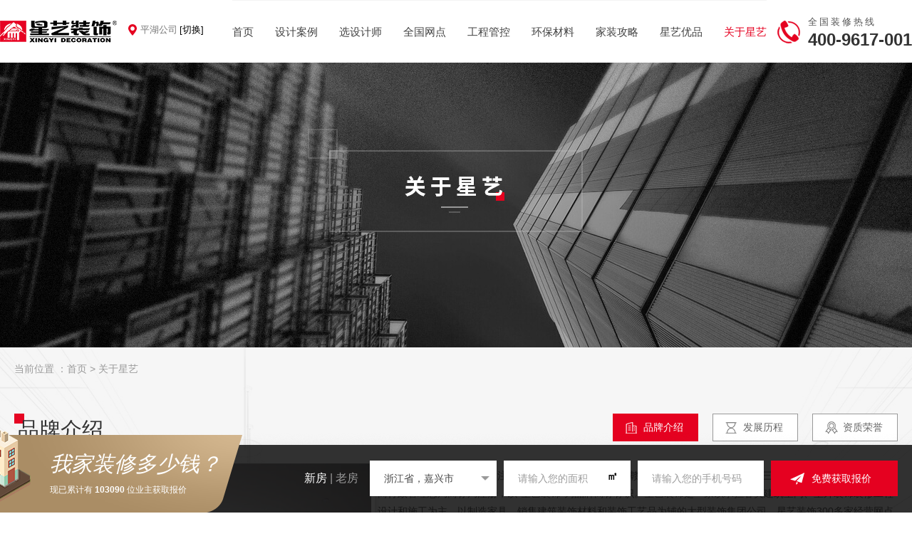

--- FILE ---
content_type: text/html; charset=utf-8
request_url: http://ph.xydec.com.cn/about
body_size: 18448
content:
<!doctype html>
<html>
<head>
    <meta charset="utf-8">
    <title>关于星艺-星艺装饰官网</title>
    <meta name="keywords" content="星艺装饰,星艺装饰官网,星艺,广州星艺装饰,装饰公司,装修公司,家庭装修,室内装修,豪华装修,别墅装修,装修设计,装修,整装,家装,工装">
    <meta name="description" content="星艺装饰创办于1991年，中国装饰装修行业十大品牌！全国300+经营网点，专注大中型住宅、酒店、办公空间等装修设计与施工服务。爱家专线：4009617001！星艺装饰每年为数万家庭提供定制设计、环保施工、材料配送等高品质装修服务，深受百万家庭信赖！">
    <link rel="stylesheet" type="text/css" href="/static/xy2022/css/public.css" />
    <link rel="stylesheet" type="text/css" href="/static/xy2022/css/css.css" />
</head>
<body>
<div class="zhead">
    <div class="zheadc">
        <div class="zlogo fl"><a href="/"><img src="https://xystcdn.xydec.com.cn//static/xy2022/images/logo.png" width="164" height="31" alt="星艺装饰" /></a></div>
        <div class="zadd fl">平湖公司<a href="/store">[切换]</a></div>
        <div class="znav fl">
            <ul>
                <li><a href="/" class="curr">首页</a></li>
                <li><a href="/case">设计案例</a></li>
                <li><a href="/designer">选设计师</a></li>
                <li><a href="/store">全国网点</a></li>
                <li><a href="/activity/engineer" target="_blank">工程管控</a></li>
                <li><a href="/activity/material" target="_blank">环保材料</a></li>
<!--                <li><a href="/activity/xydai" target="_blank">家装分期</a></li>-->
                <li><a href="/decorate" target="_blank">家装攻略</a></li>
                <li><a href="/activity/pin" target="_blank">星艺优品</a></li>
                <li _t_nav="head_about"><a href="/about" target="_blank">关于星艺</a></li>
            </ul>
            <div class="cl"></div>
        </div>
        <div class="zphone fr">
            <div class="tit">全国装修热线</div>
            <div class="con">400-9617-001</div>
        </div>
        <div class="cl"></div>
    </div>
</div>
<script>
    var cdn = "https://xystcdn.xydec.com.cn/";
    var branch = {"id":424,"code":64,"name":"\u5e73\u6e56\u516c\u53f8","province_id":"330000","city_id":"330400","address":"\u6d59\u6c5f\u7701\u5609\u5174\u5e02\u5e73\u6e56\u5e02\u5357\u5e02\u8def888\u53f74\u697c","mobile":"0573-85018978","seo_title":"\u661f\u827a\u88c5\u9970\u5e73\u6e56\u516c\u53f8-\u88c5\u9970\u88c5\u4fee\u884c\u4e1a\u672c\u5730\u54c1\u724c-\u4e13\u6ce8\u9ad8\u54c1\u8d28\u5bb6\u88c5\u3001\u8c6a\u5b85\u3001\u522b\u5885\u8bbe\u8ba1\u65bd\u5de5\uff01","seo_keywords":"\u5e73\u6e56\u661f\u827a\u88c5\u9970,\u5e73\u6e56\u88c5\u4fee\u516c\u53f8,\u5e73\u6e56\u88c5\u9970\u516c\u53f8,\u5e73\u6e56\u5bb6\u88c5\u516c\u53f8,\u5e73\u6e56\u5168\u5305\u88c5\u4fee","seo_description":"\u661f\u827a\u88c5\u9970\u662f\u4e00\u5bb6\u4ee5\u627f\u62c5\u5404\u7c7b\u5efa\u7b51\u5ba4\u5185\u3001\u5ba4\u5916\u88c5\u9970\u88c5\u4fee\u5de5\u7a0b\u8bbe\u8ba1\u548c\u65bd\u5de5\u4e3a\u4e3b\uff0c\u4ee5\u5236\u9020\u5bb6\u5177\uff0c\u9500\u552e\u5efa\u7b51\u88c5\u9970\u6750\u6599\u3001\u88c5\u9970\u5de5\u827a\u54c1\u548c\u5bb6\u5177\u4e3a\u8f85\u7684\u5927\u578b\u4e13\u4e1a\u88c5\u9970\u96c6\u56e2\u516c\u53f8\u3002","province_name":"\u6d59\u6c5f\u7701","city_name":"\u5609\u5174\u5e02"};
    var cur_address = window.location.host;

</script>
<div class="common_banner" style="background:url(https://xystcdn.xydec.com.cn//static/xy2022/images/about_banner.jpg) no-repeat 50% 50%;"></div>

<div class="about" id="about_1">
    <div class="w1280">
        <div class="location">当前位置 ：<a href="/">首页</a> > <a href="javascript:void(0)">关于星艺</a></div>
        <div class="aboutc">
            <div class="aboutct">
                <div class="shehuit fl">品牌介绍</div>
                <div class="anav fr"><a href="about.html#about_1" class="on">品牌介绍</a><a href="about.html#about_2">发展历程</a><a href="about.html#about_3">资质荣誉</a></div>
                <div class="cl"></div>
            </div>
            <div class="aboutcc">
                <div class="aboutccl fl"><img src="https://xystcdn.xydec.com.cn//static/xy2022/images/about_img2.jpg" width="506" height="348" /></div>
                <div class="aboutccr fr">
                    <div class="aboutccrt">
                        <p>广东星艺装饰集团有限公司注册于1998年，其前身为余静赣先生于1991年在广州创立的三星服务部。2004年经国家工商行政管理总局商标局注册，以“星艺装饰”为品牌商标标识。星艺装饰是一家以承担各类建筑室内、室外装饰装修工程设计和施工为主，以制造家具、销售建筑装饰材料和装饰工艺品为辅的大型装饰集团公司。星艺装饰300多家经营网点遍布全国20多个省、直辖市、自治区，是中国建筑装饰协会常务理事单位，中国建筑装饰协会住宅装饰装修和部品产业分会副会长单位。公司具有国家建筑装饰工程设计专项甲级、建筑装修装饰工程专业承包一级资质、建筑工程施工总承包二级资质，并通过GB/T 24001-2016/ISO 14001:2015环境管理体系认证。星艺装饰是国内经营网点分布广泛、从业人员众多，且具有强大专业实力的大型装饰装修设计、施工企业和旗舰品牌。</p>
                        <p>星艺装饰始终坚持“设计经典，匠心品质，顾客至上，学习创新”的经营理念，始终坚持诚实守信的品牌建设道路，视质量为企业的生命。1998年发布了“让工地开口说话” 的装修质量宣言，2000年制定了《企业住宅装饰验收标准》，2002年通过了ISO9001质量管理体系认证，2005年向社会发布《全国质量联保宣言》，坚守标准和承诺，自觉接受社会监督。公司大批工程成为“全国住宅装饰装修示范工程”，得到中国建筑装饰协会有关领导的题词赞誉，被称赞为“行业发展的引领者、排头兵”和“创新发展，行业领先”。</p>
                        <p>星艺装饰秉承“设计幸福，为爱筑巢”的现代服务精神，致力于中外古今家居设计文化的研究和探索，设立了星艺设计研究院和星艺设计理事会，提炼出“星艺九大家”家居空间文化理念，将时尚元素与先进科技有机结合，家传风范与现代生活完美契合，深受广大客户的喜爱。时任中国建筑装饰协会会长马挺贵先生曾用“缔造经典，引领潮流”评价星艺设计文化。</p>
                        <p>星艺装饰从2001年就推行了“绿色环保，低碳生态”的家居理念，成为国内健康家居的先行者和捍卫者。2001年在广州、上海、北京、南京、天津等10多个城市同时举行了星艺装饰“绿色家装万里行”大型系列活动，并先后荣获“绿色装饰施工企业”、“绿色低碳企业”称号，以及新华社《国际先驱导报》“先驱中国·年度绿色环保企业奖”。星艺装饰与生态板业基地和木门、家具工厂深度合作，并通过招标采购全国性著名品牌材料，实行主、辅材料的全国统一配送，从源头上切实保证装饰材料的健康、环保安全和品质、质量安全。公司一直重视对新材料、新工具、新工艺的开发、采购和使用，不断提升工程品质，满足客户需求。</p>
                        <p>星艺装饰恪守“客户赞许，员工依恋，社会尊重”的核心价值观，始终把客户满意放在首位，致力于为客户创造最大价值，让每一位客户感动。通过公司强大的服务网络和体系，整合各种社会资源，每年举办“星艺装饰文化节”活动，让全国客户充分享受省心、放心、称心的超值服务和开心快乐的装饰文化。公司高度注重人才培养，努力为员工创造成长平台，建立留学、考察机制，每年安排优秀经理和设计师到国内名校进修和国外考察学习，不断提升企业经营管理、设计创作、工程质量和服务水平。同时，公司关心员工生活，帮助员工解决困难，自觉承担和履行社会责任，时刻不忘回馈社会，积极参与抗震救灾、建校助学、扶危救困等公益活动，弘扬大爱精神，传递企业正能量。</p>
                        <p>星艺装饰将大力弘扬“敢为人先，恪守勤俭，诚信正直，勇于奉献”的星艺精神，坚持开拓、创新，构建公平、诚信、阳光、上进的企业文化。</p>
                    </div>
                    <a href="javascript:;" class="aboutccrm">展开更多</a>
                </div>
                <div class="cl"></div>
            </div>
        </div>
    </div>
</div>

<div class="linian">
    <div class="w1280">
        <div class="shehuit">文化理念</div>
        <div class="linianc">
            <ul>
                <li>
                    <div class="tip">企业精神</div>
                    <div class="tit">敢为人先 恪守勤俭 诚信正直 勇于奉献</div>
                    <div class="line"></div>
                </li>
                <li>
                    <div class="tip">经营理念</div>
                    <div class="tit">设计经典 匠心品质 顾客至上 学习创新</div>
                    <div class="line"></div>
                </li>
                <li>
                    <div class="tip">价值观</div>
                    <div class="tit">客户赞许 员工依恋 社会尊重</div>
                    <div class="line"></div>
                </li>
                <li>
                    <div class="tip">沟通理念</div>
                    <div class="tit">做装修=做朋友</div>
                    <div class="line"></div>
                </li>
                <li>
                    <div class="tip">广告语</div>
                    <div class="tit">把装修交给我们，您放心上班去！</div>
                    <div class="line"></div>
                </li>
                <li>
                    <div class="tip">质量锤宣言</div>
                    <div class="tit">让工地开口说话</div>
                    <div class="line"></div>
                </li>
                <li>
                    <div class="tip">口号</div>
                    <div class="tit">我们一起努力</div>
                    <div class="line"></div>
                </li>
            </ul>
            <div class="cl"></div>
        </div>
    </div>
</div>

<div class="deve" id="about_2">
    <div class="w1280 devet">
        <div class="shehuit fl">发展历程</div>
        <div class="devetr fr">
            <div class="devetr-prev"></div>
            <div class="devetr-next"></div>
        </div>
        <div class="cl"></div>
    </div>
    <div class="devec">
        <div class="swiper-container devec_a">
            <div class="swiper-wrapper">
                <div class="swiper-slide">
                    <div class="list">
                        <div class="listl fl">
                            <div class="tit">1991<span>年</span></div>
                            <div class="line"></div>
                        </div>
                        <div class="listr fr">
                            <div class="box1">
                                <p>余静赣（余工）先生在广州创立星艺雏体——三星服务部。</p>
                            </div>
                        </div>
                        <div class="cl"></div>
                        <div class="list_icon"></div>
                        <img src="https://xystcdn.xydec.com.cn//static/xy2022/images/deve_li_t.png" width="31" height="35">
                    </div>
                </div>
                <div class="swiper-slide">
                    <div class="list">
                        <div class="listl fl">
                            <div class="tit">1993<span>年</span></div>
                            <div class="line"></div>
                        </div>
                        <div class="listr fr">
                            <div class="box1">
                                <p>注销三星服务部，设立广州市天河三星建筑设计艺术中心。</p>
                                <p>制定企业价值观：帮助员工实现“三个有钱”，即小孩有钱上学，病人有钱医治，老人有钱赡养。</p>
                                <p>余工提出星艺“1+3天条”，明确指出：不孝敬父母的人不能成为星艺人！</p>
                            </div>
                        </div>
                        <div class="cl"></div>
                        <div class="list_icon"></div>
                        <img src="https://xystcdn.xydec.com.cn//static/xy2022/images/deve_li_d.png" width="31" height="35">
                    </div>
                </div>
                <div class="swiper-slide">
                    <div class="list">
                        <div class="listl fl">
                            <div class="tit">1996<span>年</span></div>
                            <div class="line"></div>
                        </div>
                        <div class="listr fr">
                            <div class="box1">
                                <p>在广州主流媒体发布品牌和业务广告。</p>
                            </div>
                        </div>
                        <div class="cl"></div>
                        <div class="list_icon"></div>
                        <img src="https://xystcdn.xydec.com.cn//static/xy2022/images/deve_li_t.png" width="31" height="35">
                    </div>
                </div>
                <div class="swiper-slide">
                    <div class="list">
                        <div class="listl fl">
                            <div class="tit">1997<span>年</span></div>
                            <div class="line"></div>
                        </div>
                        <div class="listr fr">
                            <div class="box1">
                                <p>9月28日，第一家分支机构——深圳公司开业，实施“棋行天下”的品牌发展战略。</p>
                                <p>确立团队口号：我们一起努力！</p>
                                <p>确立沟通理念：做装修=做朋友。</p>
                                <p>举办首届设计、工程、管理培训班和电脑培训班。</p>
                            </div>
                        </div>
                        <div class="cl"></div>
                        <div class="list_icon"></div>
                        <img src="https://xystcdn.xydec.com.cn//static/xy2022/images/deve_li_d.png" width="31" height="35">
                    </div>
                </div>
                <div class="swiper-slide">
                    <div class="list">
                        <div class="listl fl">
                            <div class="tit">1998<span>年</span></div>
                            <div class="line"></div>
                        </div>
                        <div class="listr fr">
                            <div class="box1">
                                <p>注册成立“广东星艺装饰有限公司”（“星艺”取“广州市天河三星建筑设计艺术中心”之“星”和“艺”）。</p>
                                <p>确立星艺品牌logo，确立红色为企业标准色。</p>
                                <p>企业价值观调整为：人人做老板。</p>
                                <p>首创“家装现场咨询会”模式。</p>
                                <p>首创“装修质量锤”宣言：让工地开口说话！</p>
                                <p>《星艺装饰》导报创刊，星艺装饰网站建立。</p>
                                <p>确立广告语：把装修交给我们，您放心上班去!</p>
                            </div>
                        </div>
                        <div class="cl"></div>
                        <div class="list_icon"></div>
                        <img src="https://xystcdn.xydec.com.cn//static/xy2022/images/deve_li_t.png" width="31" height="35">
                    </div>
                </div>
                <div class="swiper-slide">
                    <div class="list">
                        <div class="listl fl">
                            <div class="tit">2000<span>年</span></div>
                            <div class="line"></div>
                        </div>
                        <div class="listr fr">
                            <div class="box1">
                                <p>向社会发布《企业住宅装饰验收标准》。</p>
                                <p>根据余工提议并去确立企业战略目标：为行业做榜样，打造中国人住的名牌。</p>
                                <p>星艺内训中心和星艺设计岛在广州成立。</p>
                                <p>确立品牌定位：大品牌，大家装。</p>
                            </div>
                        </div>
                        <div class="cl"></div>
                        <div class="list_icon"></div>
                        <img src="https://xystcdn.xydec.com.cn//static/xy2022/images/deve_li_d.png" width="31" height="35">
                    </div>
                </div>
                <div class="swiper-slide">
                    <div class="list">
                        <div class="listl fl">
                            <div class="tit">2001<span>年</span></div>
                            <div class="line"></div>
                        </div>
                        <div class="listr fr">
                            <div class="box1">
                                <p>在广州率先推出“零利润征集千套样板房”。</p>
                                <p>星艺装饰“绿色家装万里行”大型系列活动在广州、上海、北京等12个城市举行。</p>
                            </div>
                        </div>
                        <div class="cl"></div>
                        <div class="list_icon"></div>
                        <img src="https://xystcdn.xydec.com.cn//static/xy2022/images/deve_li_t.png" width="31" height="35">
                    </div>
                </div>
                <div class="swiper-slide">
                    <div class="list">
                        <div class="listl fl">
                            <div class="tit">2002<span>年</span></div>
                            <div class="line"></div>
                        </div>
                        <div class="listr fr">
                            <div class="box1">
                                <p>经中共广东省直属机关工作委员会批准，中共广东星艺装饰有限公司委员会成立。</p>
                                <p>与建设部合作，分别在北京、上海、杭州、广州举办公装特训班，对200名项目经理、120名工程监理进行培训。</p>
                                <p>星艺装饰取得“建筑装修装饰工程专业承包贰级”资质证书。</p>
                                <p>通过ISO9001质量管理体系认证。</p>
                                <p>星艺装饰经理分四批在广州海怡半岛举行首届经理人脱产培训。</p>
                            </div>
                        </div>
                        <div class="cl"></div>
                        <div class="list_icon"></div>
                        <img src="https://xystcdn.xydec.com.cn//static/xy2022/images/deve_li_d.png" width="31" height="35">
                    </div>
                </div>
                <div class="swiper-slide">
                    <div class="list">
                        <div class="listl fl">
                            <div class="tit">2003<span>年</span></div>
                            <div class="line"></div>
                        </div>
                        <div class="listr fr">
                            <div class="box1">
                                <p>9月，公司首届董事会、监事会、经营班子成立。</p>
                                <p>余工在江西省武宁县丰良创办“星艺艺术学院”（江西美术专修学院）。</p>
                                <p>确立客户观：让客户感动！</p>
                                <p>星艺装饰经理特训在清华大学举行，从此拉开“全国经理名校特训”的序幕。</p>
                            </div>
                        </div>
                        <div class="cl"></div>
                        <div class="list_icon"></div>
                        <img src="https://xystcdn.xydec.com.cn//static/xy2022/images/deve_li_t.png" width="31" height="35">
                    </div>
                </div>
                <div class="swiper-slide">
                    <div class="list">
                        <div class="listl fl">
                            <div class="tit">2004<span>年</span></div>
                            <div class="line"></div>
                        </div>
                        <div class="listr fr">
                            <div class="box1">
                                <p>“星艺装饰”商标标识在国家工商行政管理总局商标局注册。</p>
                                <p>举办首届“星艺杯”设计大赛。</p>
                                <p>星艺装饰全国经理特训在中山大学举行。</p>
                            </div>
                        </div>
                        <div class="cl"></div>
                        <div class="list_icon"></div>
                        <img src="https://xystcdn.xydec.com.cn//static/xy2022/images/deve_li_d.png" width="31" height="35">
                    </div>
                </div>
                <div class="swiper-slide">
                    <div class="list">
                        <div class="listl fl">
                            <div class="tit">2005<span>年</span></div>
                            <div class="line"></div>
                        </div>
                        <div class="listr fr">
                            <div class="box1">
                                <p>向社会发布《星艺全国品牌联保宣言》。</p>
                                <p>星艺装饰当选中国建筑装饰协会常务理事单位。</p>
                                <p>与中国建筑装饰协会联合发布《2006年中国室内设计流行发展趋势》。</p>
                                <p>进驻全国21个省、直辖市、自治区，分支机构达250多家。</p>
                                <p>星艺装饰首届“家装文化节”在南宁举行，拉开集团在全国一年一度的家装文化节序幕。</p>
                                <p>星艺装饰全国经理特训班在广州番禺国防教育训练基地举办。</p>
                            </div>
                        </div>
                        <div class="cl"></div>
                        <div class="list_icon"></div>
                        <img src="https://xystcdn.xydec.com.cn//static/xy2022/images/deve_li_d.png" width="31" height="35">
                    </div>
                </div>
                <div class="swiper-slide">
                    <div class="list">
                        <div class="listl fl">
                            <div class="tit">2006<span>年</span></div>
                            <div class="line"></div>
                        </div>
                        <div class="listr fr">
                            <div class="box1">
                                <p>中央电视台《新闻联播》报道“星艺装饰”。</p>
                                <p>星艺装饰全国经理北大特训营在北京大学举办。</p>
                            </div>
                        </div>
                        <div class="cl"></div>
                        <div class="list_icon"></div>
                        <img src="https://xystcdn.xydec.com.cn//static/xy2022/images/deve_li_d.png" width="31" height="35">
                    </div>
                </div>
                <div class="swiper-slide">
                    <div class="list">
                        <div class="listl fl">
                            <div class="tit">2007<span>年</span></div>
                            <div class="line"></div>
                        </div>
                        <div class="listr fr">
                            <div class="box1">
                                <p>星艺装饰荣获广州市著名商标。</p>
                                <p>星艺爱心互助专项基金成立。</p>
                                <p>星艺装饰全国经理培训在南京大学举行。</p>
                            </div>
                        </div>
                        <div class="cl"></div>
                        <div class="list_icon"></div>
                        <img src="https://xystcdn.xydec.com.cn//static/xy2022/images/deve_li_d.png" width="31" height="35">
                    </div>
                </div>
                <div class="swiper-slide">
                    <div class="list">
                        <div class="listl fl">
                            <div class="tit">2008<span>年</span></div>
                            <div class="line"></div>
                        </div>
                        <div class="listr fr">
                            <div class="box1">
                                <p>星艺装饰荣获广东省著名商标。</p>
                                <p>“5·12”汶川大地震后，星艺装饰在灾区捐建三所爱心学校。</p>
                                <p>星艺装饰全国股东经理特训在丰良特训营举行。</p>
                            </div>
                        </div>
                        <div class="cl"></div>
                        <div class="list_icon"></div>
                        <img src="https://xystcdn.xydec.com.cn//static/xy2022/images/deve_li_d.png" width="31" height="35">
                    </div>
                </div>
                <div class="swiper-slide">
                    <div class="list">
                        <div class="listl fl">
                            <div class="tit">2009<span>年</span></div>
                            <div class="line"></div>
                        </div>
                        <div class="listr fr">
                            <div class="box1">
                                <p>由郝峻作词、金旭庚作曲的企业歌《星艺人》创作、录制并发布。 </p>
                                <p>时任总裁罗照球出席全国知名民营企业四川行活动，受到国家部委领导、四川省党政领导亲切接见。</p>
                                <p>星艺装饰全国经理专题特训在广州举行。</p>
                            </div>
                        </div>
                        <div class="cl"></div>
                        <div class="list_icon"></div>
                        <img src="https://xystcdn.xydec.com.cn//static/xy2022/images/deve_li_d.png" width="31" height="35">
                    </div>
                </div>
                <div class="swiper-slide">
                    <div class="list">
                        <div class="listl fl">
                            <div class="tit">2010<span>年</span></div>
                            <div class="line"></div>
                        </div>
                        <div class="listr fr">
                            <div class="box1">
                                <p>星艺装饰取得“建筑装饰工程设计专项甲级”资质证书。</p>
                                <p>广东星艺装饰集团有限公司成立。</p>
                                <p>“4·14”玉树大地震后，集团组织全国单位为灾区捐款，资助15名藏族大学生。</p>
                                <p>星艺设计研究院和星艺设计理事会成立。</p>
                                <p>星艺装饰全国经理特训班在南海国防教育培训基地举办。</p>
                            </div>
                        </div>
                        <div class="cl"></div>
                        <div class="list_icon"></div>
                        <img src="https://xystcdn.xydec.com.cn//static/xy2022/images/deve_li_d.png" width="31" height="35">
                    </div>
                </div>
                <div class="swiper-slide">
                    <div class="list">
                        <div class="listl fl">
                            <div class="tit">2011<span>年</span></div>
                            <div class="line"></div>
                        </div>
                        <div class="listr fr">
                            <div class="box1">
                                <p>“星艺装饰成立20周年”品牌推广专题片在中央电视台多个频道的黄金时间播出。</p>
                                <p>星艺装饰取得“建筑装修装饰工程专业承包一级”资质证书。</p>
                                <p>星艺装饰全国经理井冈山特训在井冈山大会堂举行。</p>
                            </div>
                        </div>
                        <div class="cl"></div>
                        <div class="list_icon"></div>
                        <img src="https://xystcdn.xydec.com.cn//static/xy2022/images/deve_li_d.png" width="31" height="35">
                    </div>
                </div>
                <div class="swiper-slide">
                    <div class="list">
                        <div class="listl fl">
                            <div class="tit">2012<span>年</span></div>
                            <div class="line"></div>
                        </div>
                        <div class="listr fr">
                            <div class="box1">
                                <p>2月16日，广东星艺装饰集团成立20周年庆典大会在广州隆重召开。中国建筑装饰协会会长李秉仁、副会长兼秘书长刘晓一等领导出席庆典大会。大会表彰了10个功勋单位、20位功勋人物和60位杰出人物。</p>
                                <p>集团成立23家子公司，完成“集团-子公司-分公司”三级管理架构设立。</p>
                                <p>取得“安全生产许可证”。</p>
                                <p>广东星艺装饰集团·北京大学工商管理高级研修班在北京大学举行</p>
                            </div>
                        </div>
                        <div class="cl"></div>
                        <div class="list_icon"></div>
                        <img src="https://xystcdn.xydec.com.cn//static/xy2022/images/deve_li_d.png" width="31" height="35">
                    </div>
                </div>
                <div class="swiper-slide">
                    <div class="list">
                        <div class="listl fl">
                            <div class="tit">2013<span>年</span></div>
                            <div class="line"></div>
                        </div>
                        <div class="listr fr">
                            <div class="box1">
                                <p>时任董事长周晓霖提出、集团高层会议通过并确立星艺价值观：客户赞许，员工依恋，社会尊重。</p>
                                <p>广东星艺装饰集团有限公司工会成立。</p>
                                <p>“星艺装饰”获国家“驰名商标”。</p>
                                <p>广东星艺装饰集团工商管理高级研修班·武汉大学班在武汉大学举行。</p>
                            </div>
                        </div>
                        <div class="cl"></div>
                        <div class="list_icon"></div>
                        <img src="https://xystcdn.xydec.com.cn//static/xy2022/images/deve_li_d.png" width="31" height="35">
                    </div>
                </div>
                <div class="swiper-slide">
                    <div class="list">
                        <div class="listl fl">
                            <div class="tit">2014<span>年</span></div>
                            <div class="line"></div>
                        </div>
                        <div class="listr fr">
                            <div class="box1">
                                <p>1月31日（大年初一），中央电视台《新闻联播》对星艺艺术学院·庐山艺术特训营进行报道。</p>
                                <p>星艺装饰捐款资助四川农业大学5名地震受灾学生。</p>
                                <p>8月，星艺“爱心赈灾团”从昆明出发，满载三卡车物资前往云南鲁甸地震重灾区献爱心、送温暖。</p>
                                <p>星艺装饰全国经理特训在南海国防教育基地举行。</p>
                            </div>
                        </div>
                        <div class="cl"></div>
                        <div class="list_icon"></div>
                        <img src="https://xystcdn.xydec.com.cn//static/xy2022/images/deve_li_d.png" width="31" height="35">
                    </div>
                </div>
                <div class="swiper-slide">
                    <div class="list">
                        <div class="listl fl">
                            <div class="tit">2015<span>年</span></div>
                            <div class="line"></div>
                        </div>
                        <div class="listr fr">
                            <div class="box1">
                                <p>春节期间，星艺装饰广告片荣登中央电视台新闻频道《共同关注》栏目。</p>
                                <p>2月初，中央电视台《远方的家》聚焦山水武宁，对创始人余工进行采访报道。</p>
                                <p>集团完成股份制改造。</p>
                                <p>星艺装饰全国经理特训在复旦大学举行。</p>
                            </div>
                        </div>
                        <div class="cl"></div>
                        <div class="list_icon"></div>
                        <img src="https://xystcdn.xydec.com.cn//static/xy2022/images/deve_li_d.png" width="31" height="35">
                    </div>
                </div>
                <div class="swiper-slide">
                    <div class="list">
                        <div class="listl fl">
                            <div class="tit">2016<span>年</span></div>
                            <div class="line"></div>
                        </div>
                        <div class="listr fr">
                            <div class="box1">
                                <p>确立战略目标：把星艺打造成中国最具影响力、规模最大、实力最强、技术和服务领先的装饰集团。</p>
                                <p>余工当选联合国国际生态生命安全科学院院士。</p>
                                <p>团进行直营公司和特许经营管理模式探索。</p>
                                <p>星艺装饰全国经理和会计培训营特训在广州记者乡村俱乐部举行。</p>
                            </div>
                        </div>
                        <div class="cl"></div>
                        <div class="list_icon"></div>
                        <img src="https://xystcdn.xydec.com.cn//static/xy2022/images/deve_li_d.png" width="31" height="35">
                    </div>
                </div>
                <div class="swiper-slide">
                    <div class="list">
                        <div class="listl fl">
                            <div class="tit">2017<span>年</span></div>
                            <div class="line"></div>
                        </div>
                        <div class="listr fr">
                            <div class="box1">
                                <p>1月28日（大年初一），中央电视台综合频道《晚间新闻》播出庐山艺术特训营《千名学子同吃年夜饭，开心过大年》的报道。</p>
                                <p>星艺装饰与中国银行启动“总对总”战略合作。</p>
                                <p>余工入选中央文明办“中国好人榜”。</p>
                            </div>
                        </div>
                        <div class="cl"></div>
                        <div class="list_icon"></div>
                        <img src="https://xystcdn.xydec.com.cn//static/xy2022/images/deve_li_d.png" width="31" height="35">
                    </div>
                </div>
                <div class="swiper-slide">
                    <div class="list">
                        <div class="listl fl">
                            <div class="tit">2018<span>年</span></div>
                            <div class="line"></div>
                        </div>
                        <div class="listr fr">
                            <div class="box1">
                                <p>1月17日，余工在中央电视台财经频道《空间榜样》畅谈空间思想。</p>
                                <p>10月，星艺装饰实施“优才计划”战略。</p>
                                <p>11月，余工荣任中国建筑装饰协会住宅装饰装修和部品产业分会会长，集团董事长兼总裁余敏荣任副会长。</p>
                                <p>星艺装饰全国经理特训在浙江大学举行。</p>
                            </div>
                        </div>
                        <div class="cl"></div>
                        <div class="list_icon"></div>
                        <img src="https://xystcdn.xydec.com.cn//static/xy2022/images/deve_li_d.png" width="31" height="35">
                    </div>
                </div>
                <div class="swiper-slide">
                    <div class="list">
                        <div class="listl fl">
                            <div class="tit">2019<span>年</span></div>
                            <div class="line"></div>
                        </div>
                        <div class="listr fr">
                            <div class="box1">
                                <p>11月，星艺装饰与海尔全屋定制·海尔全屋家电签署框架合作协议。</p>
                                <p>星艺装饰全国经理特训在遵义举行。</p>
                            </div>
                        </div>
                        <div class="cl"></div>
                        <div class="list_icon"></div>
                        <img src="https://xystcdn.xydec.com.cn//static/xy2022/images/deve_li_d.png" width="31" height="35">
                    </div>
                </div>
                <div class="swiper-slide">
                    <div class="list">
                        <div class="listl fl">
                            <div class="tit">2020<span>年</span></div>
                            <div class="line"></div>
                        </div>
                        <div class="listr fr">
                            <div class="box1">
                                <p>1月，星艺工程理事会成立。</p>
                                <p>2月，大爱星艺，共同战“疫”，发起星艺装饰“爱心接龙”，为湖北武汉、黄冈、荆州等战“疫”一线捐赠防疫物资。</p>
                                <p>3月至4月，星艺装饰向湖北疫区捐赠医用口罩、防护服、医用酒精等价值130多万元的爱心物资驰援抗疫一线。向湖北恩施州中心医院、三峡大学附属仁和医院、黄石市中心医院定向捐赠价值近60万元的3辆救护车。</p>
                                <p>9月，星艺装饰取得“建筑工程施工总承包三级”资质证书。</p>
                                <p>星艺装饰全国经理特训在江西武宁举行。</p>
                                <p>星艺装饰全国优才研讨会在云南楚雄召开。</p>
                            </div>
                        </div>
                        <div class="cl"></div>
                        <div class="list_icon"></div>
                        <img src="https://xystcdn.xydec.com.cn//static/xy2022/images/deve_li_d.png" width="31" height="35">
                    </div>
                </div>
                <div class="swiper-slide">
                    <div class="list">
                        <div class="listl fl">
                            <div class="tit">2021<span>年</span></div>
                            <div class="line"></div>
                        </div>
                        <div class="listr fr">
                            <div class="box1">
                                <p>3月，星艺装饰整装事业部成立。</p>
                                <p>3月，星艺装饰与索菲亚合作签约，设立广州索菲亚星艺家居有限公司。</p>
                                <p>5月，星艺装饰品牌广告牌亮相广州南站。</p>
                                <p>7月，向河南洪涝灾区捐赠防潮睡垫、方便面、矿泉水等价值达50万元的爱心物资，驰援抗洪救灾一线。</p>
                                <p>广东星艺装饰集团成立30周年，对11个功勋单位、55个杰出单位、13位功勋人物、68位卓越管理者、14位杰出总监、84位杰出员工进行表彰。</p>
                                <p>星艺装饰全国优才研讨会在呼和浩特敕勒川草原会议中心召开。</p>
                            </div>
                        </div>
                        <div class="cl"></div>
                        <div class="list_icon"></div>
                        <img src="https://xystcdn.xydec.com.cn//static/xy2022/images/deve_li_d.png" width="31" height="35">
                    </div>
                </div>
                <div class="swiper-slide">
                    <div class="list">
                        <div class="listl fl">
                            <div class="tit">2022<span>年</span></div>
                            <div class="line"></div>
                        </div>
                        <div class="listr fr">
                            <div class="box1">
                                <p>1月，星艺营销理事会成立。</p>
                                <p>3月，星艺装饰全国同步开展“同心抗疫，星艺在行动”公益活动。70多家公司成立“爱心小分队”，为各地抗疫一线提供支持和帮助。</p>
                                <p>……</p>
                            </div>
                        </div>
                        <div class="cl"></div>
                        <div class="list_icon"></div>
                        <img src="https://xystcdn.xydec.com.cn//static/xy2022/images/deve_li_d.png" width="31" height="35">
                    </div>
                </div>
                <div class="swiper-slide">
                    <div class="list">
                        <div class="listl fl">
                            <div class="tit">2023<span>年</span></div>
                            <div class="line"></div>
                        </div>
                        <div class="listr fr">
                            <div class="box1">
                                <p>星艺装饰全国优才研讨会在井冈山召开。</p>
                                <p>7月，星艺装饰整装供应链展厅正式揭牌成立。</p>
                                <p>8月，向河北灾区捐赠1000件矿泉水、700箱方便面、500瓶酒精消毒液等爱心物资，助力灾区尽早恢复正常生活。</p>
                                <p>……</p>
                            </div>
                        </div>
                        <div class="cl"></div>
                        <div class="list_icon"></div>
                        <img src="https://xystcdn.xydec.com.cn//static/xy2022/images/deve_li_d.png" width="31" height="35">
                    </div>
                </div>
                <div class="swiper-slide">
                    <div class="list">
                        <div class="listl fl">
                            <div class="tit">2024<span>年</span></div>
                            <div class="line"></div>
                        </div>
                        <div class="listr fr">
                            <div class="box1">
                                <p>星艺装饰全国优才研讨会在海南博鳌召开。</p>
                                <p>星艺装饰参编《新时代中国建筑装饰业高质量发展指导意见》。</p>
                                <p>星艺装饰全国经理特训在江西瑞金举行。</p>
                                <p>……</p>
                            </div>
                        </div>
                        <div class="cl"></div>
                        <div class="list_icon"></div>
                        <img src="https://xystcdn.xydec.com.cn//static/xy2022/images/deve_li_d.png" width="31" height="35">
                    </div>
                </div>
                <div class="swiper-slide">
                    <div class="list">
                        <div class="listl fl">
                            <div class="tit">2025<span>年</span></div>
                            <div class="line"></div>
                        </div>
                        <div class="listr fr">
                            <div class="box1">
                                <p>1月，星艺装饰取得“建筑工程施工总承包二级”资质证书。</p>
                                <p>……</p>
                            </div>
                        </div>
                        <div class="cl"></div>
                        <div class="list_icon"></div>
                        <img src="https://xystcdn.xydec.com.cn//static/xy2022/images/deve_li_d.png" width="31" height="35">
                    </div>
                </div>
                <div class="swiper-slide"></div>
            </div>
        </div>
    </div>
</div>

<div class="honor" id="about_3">
    <div class="w1280">
        <div class="honort">
            <div class="shehuit fl">资质荣誉</div>
            <div class="honortn fl"><a href="javascript:;" class="on" onclick="showdiv(1)">资质证书</a> <a href="javascript:;" class="last" onclick="showdiv(2)">荣誉证书</a></div>
            <div class="honortr fr">
                <div class="honortr-prev"></div>
                <div class="honortr-next"></div>
            </div>
            <div class="cl"></div>
        </div>
        <div class="honorc" id="honorc_1">
            <div class="swiper-container honorc_a honorc_a_1">
                <div class="swiper-wrapper">
                    <div class="swiper-slide">
                        <div class="list">
                            <a href="javascript:void(0)">
                                <div class="img"><img src="https://xystcdn.xydec.com.cn//static/xy2022/images/about_honor_img52.jpg" width="233" height="158" /></div>
                                <div class="con">
                                    <div class="tit">建筑业企业资质证书</div>
                                </div>
                            </a>
                        </div>
                    </div>
                    <div class="swiper-slide">
                        <div class="list">
                            <a href="javascript:void(0)">
                                <div class="img"><img src="https://xystcdn.xydec.com.cn//static/xy2022/images/about_honor_img55.jpg" width="233" height="158" /></div>
                                <div class="con">
                                    <div class="tit">工程设计资质证书</div>
                                </div>
                            </a>
                        </div>
                    </div>
                    <div class="swiper-slide">
                        <div class="list">
                            <a href="javascript:void(0)">
                                <div class="img"><img src="https://xystcdn.xydec.com.cn//static/xy2022/images/about_honor_img53.jpg" width="233" height="158" /></div>
                                <div class="con">
                                    <div class="tit">质量管理体系认证证书</div>
                                </div>
                            </a>
                        </div>
                    </div>
                    <!-- <div class="swiper-slide">
                        <div class="list">
                            <a href="javascript:void(0)">
                                <div class="img"><img src="https://xystcdn.xydec.com.cn//static/xy2022/images/about_honor_img54.jpg" width="233" height="158" /></div>
                                <div class="con">
                                    <div class="tit">质量管理体系认证证书</div>
                                </div>
                            </a>
                        </div>
                    </div> -->
                    <div class="swiper-slide">
                        <div class="list">
                            <a href="javascript:void(0)">
                                <div class="img"><img src="https://xystcdn.xydec.com.cn//static/xy2022/images/about_honor_img51.jpg" width="233" height="158" /></div>
                                <div class="con">
                                    <div class="tit">安全生产许可证</div>
                                </div>
                            </a>
                        </div>
                    </div>
                    <div class="swiper-slide">
                        <div class="list">
                            <a href="javascript:void(0)">
                                <div class="img"><img src="https://xystcdn.xydec.com.cn//static/xy2022/images/about_honor_img8.jpg" width="233" height="158" /></div>
                                <div class="con">
                                    <div class="tit">CBDA标准实施单位</div>
                                </div>
                            </a>
                        </div>
                    </div>
                    <div class="swiper-slide">
                        <div class="list">
                            <a href="javascript:void(0)">
                                <div class="img"><img src="https://xystcdn.xydec.com.cn//static/xy2022/images/about_honor_img9.jpg" width="233" height="158" /></div>
                                <div class="con">
                                    <div class="tit">最具影响力设计机构</div>
                                </div>
                            </a>
                        </div>
                    </div>
                    <div class="swiper-slide">
                        <div class="list">
                            <a href="javascript:void(0)">
                                <div class="img"><img src="https://xystcdn.xydec.com.cn//static/xy2022/images/about_honor_img1.jpg" width="233" height="158" /></div>
                                <div class="con">
                                    <div class="tit">绿色装饰施工企业</div>
                                </div>
                            </a>
                        </div>
                    </div>
                    <div class="swiper-slide">
                        <div class="list">
                            <a href="javascript:void(0)">
                                <div class="img"><img src="https://xystcdn.xydec.com.cn//static/xy2022/images/about_honor_img17.jpg" width="233" height="158" /></div>
                                <div class="con">
                                    <div class="tit">广东省家居业联合会主席团成员单位</div>
                                </div>
                            </a>
                        </div>
                    </div>
                    <div class="swiper-slide">
                        <div class="list">
                            <a href="javascript:void(0)">
                                <div class="img"><img src="https://xystcdn.xydec.com.cn//static/xy2022/images/about_honor_img18.jpg" width="233" height="158" /></div>
                                <div class="con">
                                    <div class="tit">广东省重点商标保护名录纳入证明</div>
                                </div>
                            </a>
                        </div>
                    </div>
                    <div class="swiper-slide">
                        <div class="list">
                            <a href="javascript:void(0)">
                                <div class="img"><img src="https://xystcdn.xydec.com.cn//static/xy2022/images/about_honor_img20.jpg" width="233" height="158" /></div>
                                <div class="con">
                                    <div class="tit">环境管理体系符合标准认证证书</div>
                                </div>
                            </a>
                        </div>
                    </div>
                    <div class="swiper-slide">
                        <div class="list">
                            <a href="javascript:void(0)">
                                <div class="img"><img src="https://xystcdn.xydec.com.cn//static/xy2022/images/about_honor_img25.jpg" width="233" height="158" /></div>
                                <div class="con">
                                    <div class="tit">质量管理体系符合标准认证证书</div>
                                </div>
                            </a>
                        </div>
                    </div>
                    <div class="swiper-slide">
                        <div class="list">
                            <a href="javascript:void(0)">
                                <div class="img"><img src="https://xystcdn.xydec.com.cn//static/xy2022/images/about_honor_img21.jpg" width="233" height="158" /></div>
                                <div class="con">
                                    <div class="tit">全国住宅装饰装修行业AAA级诚信企业</div>
                                </div>
                            </a>
                        </div>
                    </div>
                    <div class="swiper-slide">
                        <div class="list">
                            <a href="javascript:void(0)">
                                <div class="img"><img src="https://xystcdn.xydec.com.cn//static/xy2022/images/about_honor_img22.jpg" width="233" height="158" /></div>
                                <div class="con">
                                    <div class="tit">全国住宅装饰装修行业质量、服务、诚信五星级企业</div>
                                </div>
                            </a>
                        </div>
                    </div>
                    <div class="swiper-slide">
                        <div class="list">
                            <a href="javascript:void(0)">
                                <div class="img"><img src="https://xystcdn.xydec.com.cn//static/xy2022/images/about_honor_img23.jpg" width="233" height="158" /></div>
                                <div class="con">
                                    <div class="tit">全国装饰装修行业绿色低碳企业</div>
                                </div>
                            </a>
                        </div>
                    </div>
                    <div class="swiper-slide">
                        <div class="list">
                            <a href="javascript:void(0)">
                                <div class="img"><img src="https://xystcdn.xydec.com.cn//static/xy2022/images/about_honor_img24.jpg" width="233" height="158" /></div>
                                <div class="con">
                                    <div class="tit">粤港澳泛家居产教合作创新联盟副理事长单位</div>
                                </div>
                            </a>
                        </div>
                    </div>
                    <div class="swiper-slide">
                        <div class="list">
                            <a href="javascript:void(0)">
                                <div class="img"><img src="https://xystcdn.xydec.com.cn//static/xy2022/images/about_honor_img26.jpg" width="233" height="158" /></div>
                                <div class="con">
                                    <div class="tit">住宅装饰装修行业最佳设计机构</div>
                                </div>
                            </a>
                        </div>
                    </div>
                </div>
            </div>
        </div>
        <div class="honorc" id="honorc_2" style="display:none;">
            <div class="swiper-container honorc_a honorc_a_2">
                <div class="swiper-wrapper">
                    <div class="swiper-slide">
                        <div class="list">
                            <a href="javascript:void(0)">
                                <div class="img"><img src="https://xystcdn.xydec.com.cn//static/xy2022/images/about_honor_img61.jpg" width="233" height="158" /></div>
                                <div class="con">
                                    <div class="tit">企业信用等级证书</div>
                                </div>
                            </a>
                        </div>
                    </div>
                    <div class="swiper-slide">
                        <div class="list">
                            <a href="javascript:void(0)">
                                <div class="img"><img src="https://xystcdn.xydec.com.cn//static/xy2022/images/about_honor_img57.jpg" width="233" height="158" /></div>
                                <div class="con">
                                    <div class="tit">AAAAA级信用企业</div>
                                </div>
                            </a>
                        </div>
                    </div>
                    <div class="swiper-slide">
                        <div class="list">
                            <a href="javascript:void(0)">
                                <div class="img"><img src="https://xystcdn.xydec.com.cn//static/xy2022/images/about_honor_img56.jpg" width="233" height="158" /></div>
                                <div class="con">
                                    <div class="tit">2024年“TOP50我最喜爱的广东商标品牌”</div>
                                </div>
                            </a>
                        </div>
                    </div>
                    <div class="swiper-slide">
                        <div class="list">
                            <a href="javascript:void(0)">
                                <div class="img"><img src="https://xystcdn.xydec.com.cn//static/xy2022/images/about_honor_img58.jpg" width="233" height="158" /></div>
                                <div class="con">
                                    <div class="tit">匠心质造品牌</div>
                                </div>
                            </a>
                        </div>
                    </div>
                    <div class="swiper-slide">
                        <div class="list">
                            <a href="javascript:void(0)">
                                <div class="img"><img src="https://xystcdn.xydec.com.cn//static/xy2022/images/about_honor_img59.jpg" width="233" height="158" /></div>
                                <div class="con">
                                    <div class="tit">2024中国家装行业百强装企</div>
                                </div>
                            </a>
                        </div>
                    </div>
                    <div class="swiper-slide">
                        <div class="list">
                            <a href="javascript:void(0)">
                                <div class="img"><img src="https://xystcdn.xydec.com.cn//static/xy2022/images/about_honor_img60.jpg" width="233" height="158" /></div>
                                <div class="con">
                                    <div class="tit">2024中国室内设计大赛获奖证书</div>
                                </div>
                            </a>
                        </div>
                    </div>
                    <div class="swiper-slide">
                        <div class="list">
                            <a href="javascript:void(0)">
                                <div class="img"><img src="https://xystcdn.xydec.com.cn//static/xy2022/images/about_honor_img62.jpg" width="233" height="158" /></div>
                                <div class="con">
                                    <div class="tit">社会责任担当企业</div>
                                </div>
                            </a>
                        </div>
                    </div>
                    <div class="swiper-slide">
                        <div class="list">
                            <a href="javascript:void(0)">
                                <div class="img"><img src="https://xystcdn.xydec.com.cn//static/xy2022/images/about_honor_img63.jpg" width="233" height="158" /></div>
                                <div class="con">
                                    <div class="tit">广东装饰20年卓越贡献奖</div>
                                </div>
                            </a>
                        </div>
                    </div>
                    <div class="swiper-slide">
                        <div class="list">
                            <a href="javascript:void(0)">
                                <div class="img"><img src="https://xystcdn.xydec.com.cn//static/xy2022/images/about_honor_img64.jpg" width="233" height="158" /></div>
                                <div class="con">
                                    <div class="tit">余静赣-广东装饰20年终身成就奖</div>
                                </div>
                            </a>
                        </div>
                    </div>
                    <div class="swiper-slide">
                        <div class="list">
                            <a href="javascript:void(0)">
                                <div class="img"><img src="https://xystcdn.xydec.com.cn//static/xy2022/images/about_honor_img65.jpg" width="233" height="158" /></div>
                                <div class="con">
                                    <div class="tit">余静赣-卓越贡献奖</div>
                                </div>
                            </a>
                        </div>
                    </div>
                    <div class="swiper-slide">
                        <div class="list">
                            <a href="javascript:void(0)">
                                <div class="img"><img src="https://xystcdn.xydec.com.cn//static/xy2022/images/about_honor_img66.jpg" width="233" height="158" /></div>
                                <div class="con">
                                    <div class="tit">2023年室内设计大赛获奖证书</div>
                                </div>
                            </a>
                        </div>
                    </div>
                    <div class="swiper-slide">
                        <div class="list">
                            <a href="javascript:void(0)">
                                <div class="img"><img src="https://xystcdn.xydec.com.cn//static/xy2022/images/about_honor_img6.jpg" width="233" height="158" /></div>
                                <div class="con">
                                    <div class="tit">“全国家装企业信用评价”五星企业</div>
                                </div>
                            </a>
                        </div>
                    </div>
                    <div class="swiper-slide">
                        <div class="list">
                            <a href="javascript:void(0)">
                                <div class="img"><img src="https://xystcdn.xydec.com.cn//static/xy2022/images/about_honor_img7.jpg" width="233" height="158" /></div>
                                <div class="con">
                                    <div class="tit">《家装行业自律公约》履约企业</div>
                                </div>
                            </a>
                        </div>
                    </div>
                    <div class="swiper-slide">
                        <div class="list">
                            <a href="javascript:void(0)">
                                <div class="img"><img src="https://xystcdn.xydec.com.cn//static/xy2022/images/about_honor_img29.jpg" width="233" height="158" /></div>
                                <div class="con">
                                    <div class="tit">2021年度中国家居冠军榜质心质造品牌</div>
                                </div>
                            </a>
                        </div>
                    </div>
                    <div class="swiper-slide">
                        <div class="list">
                            <a href="javascript:void(0)">
                                <div class="img"><img src="https://xystcdn.xydec.com.cn//static/xy2022/images/about_honor_img30.jpg" width="233" height="158" /></div>
                                <div class="con">
                                    <div class="tit">2022家居消费者口碑品牌</div>
                                </div>
                            </a>
                        </div>
                    </div>
                    <div class="swiper-slide">
                        <div class="list">
                            <a href="javascript:void(0)">
                                <div class="img"><img src="https://xystcdn.xydec.com.cn//static/xy2022/images/about_honor_img31.jpg" width="233" height="158" /></div>
                                <div class="con">
                                    <div class="tit">百度营销行业卓越影响力品牌</div>
                                </div>
                            </a>
                        </div>
                    </div>
                    <div class="swiper-slide">
                        <div class="list">
                            <a href="javascript:void(0)">
                                <div class="img"><img src="https://xystcdn.xydec.com.cn//static/xy2022/images/about_honor_img10.jpg" width="233" height="158" /></div>
                                <div class="con">
                                    <div class="tit">2013年最佳设计机构</div>
                                </div>
                            </a>
                        </div>
                    </div>
                    <div class="swiper-slide">
                        <div class="list">
                            <a href="javascript:void(0)">
                                <div class="img"><img src="https://xystcdn.xydec.com.cn//static/xy2022/images/about_honor_img11.jpg" width="233" height="158" /></div>
                                <div class="con">
                                    <div class="tit">2014年百强企业</div>
                                </div>
                            </a>
                        </div>
                    </div>
                    <div class="swiper-slide">
                        <div class="list">
                            <a href="javascript:void(0)">
                                <div class="img"><img src="https://xystcdn.xydec.com.cn//static/xy2022/images/about_honor_img12.jpg" width="233" height="158" /></div>
                                <div class="con">
                                    <div class="tit">市装协优秀会员</div>
                                </div>
                            </a>
                        </div>
                    </div>
                    <div class="swiper-slide">
                        <div class="list">
                            <a href="javascript:void(0)">
                                <div class="img"><img src="https://xystcdn.xydec.com.cn//static/xy2022/images/about_honor_img13.jpg" width="233" height="158" /></div>
                                <div class="con">
                                    <div class="tit">突出贡献单位</div>
                                </div>
                            </a>
                        </div>
                    </div>
                    <div class="swiper-slide">
                        <div class="list">
                            <a href="javascript:void(0)">
                                <div class="img"><img src="https://xystcdn.xydec.com.cn//static/xy2022/images/about_honor_img14.jpg" width="233" height="158" /></div>
                                <div class="con">
                                    <div class="tit">新冠肺炎疫情防控捐赠突出贡献奖</div>
                                </div>
                            </a>
                        </div>
                    </div>
                    <div class="swiper-slide">
                        <div class="list">
                            <a href="javascript:void(0)">
                                <div class="img"><img src="https://xystcdn.xydec.com.cn//static/xy2022/images/about_honor_img15.jpg" width="233" height="158" /></div>
                                <div class="con">
                                    <div class="tit">新冠肺炎疫情防控捐赠突出贡献奖</div>
                                </div>
                            </a>
                        </div>
                    </div>
                    <div class="swiper-slide">
                        <div class="list">
                            <a href="javascript:void(0)">
                                <div class="img"><img src="https://xystcdn.xydec.com.cn//static/xy2022/images/about_honor_img16.jpg" width="233" height="158" /></div>
                                <div class="con">
                                    <div class="tit">住宅装饰执行三统一标准（合同、验收、服务）示范单位</div>
                                </div>
                            </a>
                        </div>
                    </div>
                    <div class="swiper-slide">
                        <div class="list">
                            <a href="javascript:void(0)">
                                <div class="img"><img src="https://xystcdn.xydec.com.cn//static/xy2022/images/about_honor_img4.jpg" width="233" height="158" /></div>
                                <div class="con">
                                    <div class="tit">风雨同舟30载</div>
                                </div>
                            </a>
                        </div>
                    </div>
                    <div class="swiper-slide">
                        <div class="list">
                            <a href="javascript:void(0)">
                                <div class="img"><img src="https://xystcdn.xydec.com.cn//static/xy2022/images/about_honor_img27.jpg" width="233" height="158" /></div>
                                <div class="con">
                                    <div class="tit">2012中国室内设计学会奖最佳设计企业</div>
                                </div>
                            </a>
                        </div>
                    </div>
                    <div class="swiper-slide">
                        <div class="list">
                            <a href="javascript:void(0)">
                                <div class="img"><img src="https://xystcdn.xydec.com.cn//static/xy2022/images/about_honor_img28.jpg" width="233" height="158" /></div>
                                <div class="con">
                                    <div class="tit">2013-2014中国室内设计学会奖最佳设计企业</div>
                                </div>
                            </a>
                        </div>
                    </div>
                    <div class="swiper-slide">
                        <div class="list">
                            <a href="javascript:void(0)">
                                <div class="img"><img src="https://xystcdn.xydec.com.cn//static/xy2022/images/about_honor_img32.jpg" width="233" height="158" /></div>
                                <div class="con">
                                    <div class="tit">广东省家居业联合会三届理事会常委</div>
                                </div>
                            </a>
                        </div>
                    </div>
                    <div class="swiper-slide">
                        <div class="list">
                            <a href="javascript:void(0)">
                                <div class="img"><img src="https://xystcdn.xydec.com.cn//static/xy2022/images/about_honor_img33.jpg" width="233" height="158" /></div>
                                <div class="con">
                                    <div class="tit">广东省家具商会会长团荣誉成员</div>
                                </div>
                            </a>
                        </div>
                    </div>
                    <div class="swiper-slide">
                        <div class="list">
                            <a href="javascript:void(0)">
                                <div class="img"><img src="https://xystcdn.xydec.com.cn//static/xy2022/images/about_honor_img34.jpg" width="233" height="158" /></div>
                                <div class="con">
                                    <div class="tit">品质中国合作伙伴</div>
                                </div>
                            </a>
                        </div>
                    </div>
                    <div class="swiper-slide">
                        <div class="list">
                            <a href="javascript:void(0)">
                                <div class="img"><img src="https://xystcdn.xydec.com.cn//static/xy2022/images/about_honor_img35.jpg" width="233" height="158" /></div>
                                <div class="con">
                                    <div class="tit">全国住宅装饰装修行业特别贡献奖</div>
                                </div>
                            </a>
                        </div>
                    </div>
                    <div class="swiper-slide">
                        <div class="list">
                            <a href="javascript:void(0)">
                                <div class="img"><img src="https://xystcdn.xydec.com.cn//static/xy2022/images/about_honor_img36.jpg" width="233" height="158" /></div>
                                <div class="con">
                                    <div class="tit">中国国际建筑装饰华鼎奖</div>
                                </div>
                            </a>
                        </div>
                    </div>
                    <!--<div class="swiper-slide">
                        <div class="list">
                            <a href="javascript:void(0)">
                                <div class="img"><img src="https://xystcdn.xydec.com.cn//static/xy2022/images/about_honor_img37.jpg" width="233" height="158" /></div>
                                <div class="con">
                                    <div class="tit">中国内刊协会金葵奖</div>
                                </div>
                            </a>
                        </div>
                    </div>
                    <div class="swiper-slide">
                        <div class="list">
                            <a href="javascript:void(0)">
                                <div class="img"><img src="https://xystcdn.xydec.com.cn//static/xy2022/images/about_honor_img38.jpg" width="233" height="158" /></div>
                                <div class="con">
                                    <div class="tit">中国内刊协会金旗奖</div>
                                </div>
                            </a>
                        </div>
                    </div>-->
                    <!-- <div class="swiper-slide">
                        <div class="list">
                            <a href="javascript:void(0)">
                                <div class="img"><img src="https://xystcdn.xydec.com.cn//static/xy2022/images/about_honor_img39.jpg" width="233" height="158" /></div>
                                <div class="con">
                                    <div class="tit">资质荣誉</div>
                                </div>
                            </a>
                        </div>
                    </div> -->
                </div>
            </div>
        </div>
    </div>
</div>

<div class="foot">
  <div class="w1280">
    <div class="foott">
      <ul>
        <li>
          <div class="img">
            <img
              src="https://xystcdn.xydec.com.cn//static/xy2022/images/foot_icon1.png"
              width="24"
              height="27"
            />
          </div>
          <div class="tit">价格保障</div>
        </li>
        <li>
          <div class="img">
            <img
              src="https://xystcdn.xydec.com.cn//static/xy2022/images/foot_icon2.png"
              width="24"
              height="27"
            />
          </div>
          <div class="tit">流程保障</div>
        </li>
        <li>
          <div class="img">
            <img
              src="https://xystcdn.xydec.com.cn//static/xy2022/images/foot_icon3.png"
              width="24"
              height="27"
            />
          </div>
          <div class="tit">设计保障</div>
        </li>
        <li>
          <div class="img">
            <img
              src="https://xystcdn.xydec.com.cn//static/xy2022/images/foot_icon4.png"
              width="24"
              height="27"
            />
          </div>
          <div class="tit">环保保障</div>
        </li>
        <li>
          <div class="img">
            <img
              src="https://xystcdn.xydec.com.cn//static/xy2022/images/foot_icon5.png"
              width="24"
              height="27"
            />
          </div>
          <div class="tit">施工保障</div>
        </li>
        <li>
          <div class="img">
            <img
              src="https://xystcdn.xydec.com.cn//static/xy2022/images/foot_icon6.png"
              width="24"
              height="27"
            />
          </div>
          <div class="tit">售后保障</div>
        </li>
        <li>
          <div class="img">
            <img
              src="https://xystcdn.xydec.com.cn//static/xy2022/images/foot_icon7.png"
              width="24"
              height="27"
            />
          </div>
          <div class="tit">权益保障</div>
        </li>
      </ul>
    </div>
    <div class="footc">
      <div class="fnav fl">
        <dl>
          <dt>关于星艺</dt>
          <dd>
            <a href="/about" target="_blank"
              >星艺历程</a
            >
          </dd>
          <dd><a href="/index/about/album">星艺图片</a></dd>
          <dd><a href="/xyvideo">星艺视频</a></dd>
          <dd><a href="/book">星艺图书</a></dd>
          <dd><a href="/index/about/journal">星艺导报</a></dd>
          <dd>
            <a href="/index/xingyi/contact" target="_blank"
              >联系星艺</a
            >
          </dd>
        </dl>
        <dl>
          <dt>品质服务</dt>
          <dd>
            <a href="/activity/engineer" target="_blank"
              >工程管控</a
            >
          </dd>
          <dd>
            <a href="/activity/material" target="_blank"
              >环保材料</a
            >
          </dd>
          <dd>
            <a href="/activity/xydai" target="_blank"
              >家装分期</a
            >
          </dd>
          <dd>
            <a href="/activity/pin" target="_blank"
              >星艺优品</a
            >
          </dd>
          <dd>
            <a
              href="https://www.jiazhuangpei.com/to-xyzs"
              target="_blank"
              rel="nofollow"
              >星艺软装</a
            >
          </dd>
          <dd>
            <a
              href="http://crm.hkroyal.com:8088/gtb/#"
              target="_blank"
              rel="nofollow"
              >香港皇朝家私</a
            >
          </dd>
        </dl>
        <dl>
          <dt>新闻动态</dt>
          <dd><a href="/news">企业动态</a></dd>
          <!--                    <dd><a href="/news">分公司动态</a></dd>-->
          <dd><a href="/story">星艺故事</a></dd>
        </dl>
      </div>
      <div class="fewm fl">
        <div class="tit">关注我们</div>
        <div class="con">
          <ul>
            <li>
              <p>
                <img
                  src="https://xystcdn.xydec.com.cn//static/xy2022/images/foot_ewm_img3.jpg"
                  width="100"
                  height="101"
                />
              </p>
              <p>集团小程序</p>
            </li>
            <li>
              <p>
                <img
                  src="https://xystcdn.xydec.com.cn//static/xy2022/images/foot_ewm_img11.jpg"
                  width="100"
                  height="101"
                />
              </p>
              <p>集团公众号</p>
            </li>
            <li>
              <p>
                <img
                  src="https://xystcdn.xydec.com.cn//static/xy2022/images/foot_ewm_img2.png?v=1"
                  width="100"
                  height="101"
                />
              </p>
              <p>移动端官网</p>
            </li>
          </ul>
        </div>
      </div>
      <div class="fcontact fr">
                <div class="tit">装修热线</div>
        <div class="con">
          <div class="fphone">
            <div class="fphone_t">0573-85018978</div>
            <div class="fphone_i">时间：周一至周五 9:00-17:30</div>
          </div>
          <div class="fadd">浙江省嘉兴市平湖市南市路888号4楼</div>
        </div>
              </div>
      <div class="cl"></div>
    </div>
  </div>
</div>
<div class="copyright">
  <div class="w1280">
    <div class="fshare">
      <!-- <a href="javascript:void(0)"></a><a href="javascript:void(0)"></a> -->
    </div>
    <div class="copyrightc">
      <div class="flogo">
        <img
          src="https://xystcdn.xydec.com.cn//static/xy2022/images/foot_logo.png"
          width="173"
          height="32"
        />
      </div>
      <div class="con">
        Copyright © 2025 星艺装饰 版权所有
        <a href="https://beian.miit.gov.cn" rel="nofollow" target="_blank"
          >粤ICP备13022898号</a
        >
      </div>
    </div>
  </div>
</div>
<div class="ffloat">
  <div class="w1280">
    <div class="ffloatl fl">
      <div class="tit">我家装修多少钱？</div>
      <div class="info">
        现已累计有 <span>103090</span> 位业主获取报价
      </div>
    </div>
    <div class="ffloatr fr order_form">
      <ul>
        <li class="other">
          <a href="javascript:void(0)" class="on">新房</a> |
          <a href="javascript:void(0)">老房</a>
        </li>
        <li class="regionWrap">
          <input
            type="text"
            id="province_city"
            readonly
            class="ffloatr_text"
            placeholder="选择城市"
          />
          <input
            type="hidden"
            id="province_city_value"
            name="province_city"
            readonly
            class="ffloatr_text"
            placeholder="选择城市"
          />
          <!--  城市列表  -->
          <div class="region">
            <div class="region-mask"></div>
            <div class="region-wrap">
              <div class="region-select region-province">
                <div class="scroller">
                  <ul class="region-select-province"></ul>
                </div>
              </div>
              <div class="region-select region-city">
                <div class="scroller">
                  <ul class="region-select-city"></ul>
                </div>
              </div>
            </div>
          </div>
        </li>
        <li>
          <input
            type="text"
            name="size"
            class="ffloatr_text"
            placeholder="请输入您的面积"
          /><span> ㎡</span>
        </li>
        <li>
          <input
            type="text"
            name="mobile"
            class="ffloatr_text"
            placeholder="请输入您的手机号码"
          />
        </li>
        <li>
          <input
            type="submit"
            class="ffloatr_sub form_submit"
            data-type="1"
            data-position="foot"
            value="免费获取报价"
          />
        </li>
      </ul>
    </div>
    <div class="cl"></div>
  </div>
</div>
<script src="/static/xy2022/js/jquery.js"></script>
<link rel="stylesheet" href="/static/xy2022/css/swiper.min.css" />
<script src="/static/xy2022/js/swiper.min.js"></script>
<script type="text/javascript" src="/static/xy2022/js/layer/layer.js"></script>
<script src="/static/xy2022/js/jquery.cookie.js"></script>
<script src="/static/xy2022/js/app.js"></script>
<script src="/static/xy/js/region.js?v=1"></script>
<script src="/static/xy2022/js/jquery.lazyload.min.js"></script>
<script>
  window._AMapSecurityConfig = {
    securityJsCode: '421182184ffc0f45ee009445dff80abe',
  };
</script>
<script
  type="text/javascript"
  src="https://webapi.amap.com/maps?v=1.4.15&key=9299d030a7175645fe1f3ee1ddbb5684"
></script>
<script>
  jQuery(document).ready(function () {
    var qcloud = {};
    $('[_t_nav]').hover(
      function () {
        var _nav = $(this).attr('_t_nav');
        clearTimeout(qcloud[_nav + '_timer']);
        qcloud[_nav + '_timer'] = setTimeout(function () {
          $('[_t_nav]').each(function () {
            $(this)[
              _nav == $(this).attr('_t_nav') ? 'addClass' : 'removeClass'
            ]('nav-up-selected');
          });
          $('#' + _nav)
            .stop(true, true)
            .slideDown(200);
        }, 150);
      },
      function () {
        var _nav = $(this).attr('_t_nav');
        clearTimeout(qcloud[_nav + '_timer']);
        qcloud[_nav + '_timer'] = setTimeout(function () {
          $('[_t_nav]').removeClass('nav-up-selected');
          $('#' + _nav)
            .stop(true, true)
            .slideUp(200);
        }, 150);
      }
    );
    $('#head_about').mouseenter(function () {
      $(this).children('dl').slideDown('slow');
      //$(this).children('dl').css('display','block');
      $('#menupover').addClass('menupover');
    });
    $('#head_about').mouseleave(function () {
      $('#menupover').removeClass('menupover');
    });
  });

  var _hmt = _hmt || [];
  (function () {
    var hm = document.createElement('script');
    hm.src = 'https://hm.baidu.com/hm.js?bc4d0695158d3e46228dd96a3b56fee4';
    var s = document.getElementsByTagName('script')[0];
    s.parentNode.insertBefore(hm, s);
  })();

  function openZX() {
    var _53 = $53.createApi();
    _53.push('cmd', 'kfclient');
    _53.push('type', 'popup');
    _53.query();
  }

  //53KF
  (function () {
    var _53code = document.createElement('script');
    _53code.src =
      'https://tb.53kf.com/code/code/4f92fc8c344c7e6d2ae7d180c63358987/2';
    var s = document.getElementsByTagName('script')[0];
    s.parentNode.insertBefore(_53code, s);
  })();

  //搜索
  var search_index = 0;
  $('.searchd').hover(
    function () {
      $('.searchd dl').css('display', 'block');
    },
    function () {
      $('.searchd dl').css('display', 'none');
    }
  );
  $('.searchd dd').click(function () {
    search_index = $(this).index();
    var text = $(this).find('a').text();
    $('.searchd span').text(text);
    $('.searchd dl').css('display', 'none');
  });
  $('.s_sub').click(function () {
    var keyword = $('input[name=keyword]').val();
    if (!keyword) {
      layer.msg('请输入搜索的内容');
      return;
    }
    if (search_index == 0) {
      window.location.href = '/case?keyword=' + keyword;
    } else {
      window.location.href = '/designer?keyword=' + keyword;
    }
    console.log(keyword);
  });

  //城市导航
  var province_name = '北京';
  var province_id = '110000';
  var city_name = (city_id = '');

  if (branch.code != 1) {
    province_name = branch.province_name;
    province_id = branch.province_id;
    city_name = branch.city_name;
    city_id = branch.city_id;
    $('#province_city_value').val(province_id + ',' + city_id);
    $('#province_city').val(province_name + '，' + city_name);
  }
  getCity(province_id, city_id, '', true);

  $('#province_city').click(function () {
    $('.region').show();
  });
  $('.region').hover(
    function () {
      $('.region').show();
    },
    function () {
      $('.region').hide();
    }
  );

  $('.region-select-province').on('click', 'li', function () {
    $(this).addClass('on').siblings('li').removeClass('on');
    province_id = $(this).data('id');
    province_name = $(this).text();
    getCity(province_id, '', '', true);
  });

  $('.region-select-city').on('click', 'li', function () {
    $(this).addClass('on').siblings('li').removeClass('on');
    city_id = $(this).data('id');
    city_name = $(this).text();
    $('#province_city_value').val(province_id + ',' + city_id);
    $('#province_city').val(province_name + '，' + city_name);
    $('.region').hide();
  });
</script>

<div class="online">
  <div class="onlinec">
    <ul>
      <li><a href="javascript:;" class="onlinec_a">新房装修</a></li>
      <li><a href="javascript:;" class="onlinec_f">旧房改造</a></li>
      <li><a href="javascript:;" class="onlinec_b">预约看工地</a></li>
      <li><a href="javascript:;" class="onlinec_z">客户报修</a></li>
      <li><a href="javascript:;" class="onlinec_d">户型规划</a></li>
      <li><a href="javascript:;" class="top">返回顶部</a></li>
    </ul>
  </div>
</div>

<div class="alertc alertc_a order_form">
  <div class="alertbg"></div>
  <div class="alertcon">
    <a href="javascript:;" class="alertclose"
      ><img
        src="https://xystcdn.xydec.com.cn//static/xy2022/images/alert_close.png"
        width="27"
        height="27"
    /></a>
    <div class="al_t">
      <div class="tit">新房装修</div>
      <div class="info">高品质毛坯装修，旧房、二手房改造</div>
    </div>
    <div class="al_c">
      <div class="list">
        <div class="listl fl">
          <a href="javascript:;" class="on">新房</a
          ><a href="javascript:;">旧房</a>
          <div class="cl"></div>
        </div>
        <div class="listr fr">
          <input
            type="text"
            name="size"
            class="al_text"
            placeholder="请输入您的面积"
            value=""
          /><span> ㎡</span>
        </div>
        <div class="cl"></div>
      </div>
      <div class="list">
        <div class="listl fl">
          <input
            type="text"
            name="name"
            class="al_text"
            placeholder="请输入您的名字"
            value=""
          />
        </div>
        <div class="listr fr">
          <input
            type="text"
            name="mobile"
            class="al_text"
            placeholder="请输入您的手机号码"
            value=""
          />
        </div>
        <div class="cl"></div>
      </div>
      <div class="lista">
        <input
          type="submit"
          class="al_sub form_submit"
          data-type="1"
          value="免费获取报价"
        />
      </div>
      <div class="listb">
        <span class="red">*</span>为了您的权益，您的一切信息将被严格保密
      </div>
    </div>
  </div>
</div>

<div class="alertc alertc_b order_form">
  <div class="alertbg"></div>
  <div class="alertcon_b">
    <a href="javascript:;" class="alertclose"
      ><img
        src="https://xystcdn.xydec.com.cn//static/xy2022/images/alert_close.png"
        width="27"
        height="27"
    /></a>
    <div class="al_t">
      <div class="tit">预约参观工地</div>
      <div class="info">看看别人家怎么施工的</div>
    </div>
    <div class="al_c">
      <div class="alb_t">
        <input
          type="text"
          name="mobile"
          class="alb_t_text"
          value=""
          placeholder="请输入您的手机号码"
        /><span>信息保护中<br />请放心填写</span>
      </div>
      <div class="alb_c">
        <input
          type="submit"
          class="al_c_sub form_submit"
          data-type="3"
          value="预约参观工地"
        />
      </div>
      <div class="listb">
        <span class="red">*</span>将有工作人员与您联系，提供专属服务
      </div>
    </div>
  </div>
</div>

<div class="alertc alertc_y order_form">
  <div class="alertbg"></div>
  <div class="alertcon_b">
    <a href="javascript:;" class="alertclose"
      ><img
        src="https://xystcdn.xydec.com.cn//static/xy2022/images/alert_close.png"
        width="27"
        height="27"
    /></a>
    <div class="al_t">
      <div class="tit">预约全屋装修</div>
      <div class="info">量身定制理想家</div>
    </div>
    <div class="al_c">
      <div class="alb_t">
        <input
          type="text"
          name="mobile"
          class="alb_t_text"
          value=""
          placeholder="请输入您的手机号码"
        /><span>信息保护中<br />请放心填写</span>
      </div>
      <div class="alb_c">
        <input
          type="submit"
          class="al_c_sub form_submit"
          data-type="1"
          value="预约全屋装修"
        />
      </div>
      <div class="listb">
        <span class="red">*</span>将有工作人员与您联系，提供专属服务
      </div>
    </div>
  </div>
</div>

<div class="alertc alertc_c order_form">
  <div class="alertbg"></div>
  <div class="alertcon_b">
    <a href="javascript:;" class="alertclose"
      ><img
        src="https://xystcdn.xydec.com.cn//static/xy2022/images/alert_close.png"
        width="27"
        height="27"
    /></a>
    <div class="al_t">
      <div class="tit">免费量房</div>
      <div class="info">全面精准测量 合理规划户型空间</div>
    </div>
    <div class="al_c">
      <div class="alc_t">
        <input
          type="text"
          name="size"
          class="alb_t_text"
          value=""
          placeholder="请输入您的房屋面积"
        /><span> ㎡</span>
      </div>
      <div class="alb_t">
        <input
          type="text"
          name="mobile"
          class="alb_t_text"
          value=""
          placeholder="请输入您的手机号码"
        /><span>信息保护中<br />请放心填写</span>
      </div>
      <div class="alb_c">
        <input
          type="submit"
          class="al_c_sub form_submit"
          data-type="1"
          value="预约上门量房"
        />
      </div>
      <div class="listb">
        <span class="red">*</span>将有工作人员联系，确认量房时间
      </div>
    </div>
  </div>
</div>

<div class="alertc alertc_d order_form">
  <div class="alertbg"></div>
  <div class="alertcon">
    <a href="javascript:;" class="alertclose"
      ><img
        src="https://xystcdn.xydec.com.cn//static/xy2022/images/alert_close.png"
        width="27"
        height="27"
    /></a>
    <div class="al_t">
      <div class="tit">免费提供户型规划方案</div>
      <div class="info">多种设计风格任您选择</div>
    </div>
    <div class="al_c">
      <div class="al_d">
        <div class="al_dt">选择您喜爱的风格 <span>*可多选</span></div>
        <div class="al_dc">
          <ul>
            <li class="on">
              <a href="javascript:;">
                <div class="img">
                  <img
                    src="https://xystcdn.xydec.com.cn//static/xy2022/images/style_jy_sm.jpg"
                    width="110"
                    height="107"
                  />
                </div>
                <div class="tit">现代简约</div>
              </a>
            </li>
            <li>
              <a href="javascript:;">
                <div class="img">
                  <img
                    src="https://xystcdn.xydec.com.cn//static/xy2022/images/style_qs_sm.jpg"
                    width="110"
                    height="107"
                  />
                </div>
                <div class="tit">轻奢</div>
              </a>
            </li>
            <li>
              <a href="javascript:;">
                <div class="img">
                  <img
                    src="https://xystcdn.xydec.com.cn//static/xy2022/images/style_zs_sm.jpg"
                    width="110"
                    height="107"
                  />
                </div>
                <div class="tit">新中式</div>
              </a>
            </li>
            <li>
              <a href="javascript:;">
                <div class="img">
                  <img
                    src="https://xystcdn.xydec.com.cn//static/xy2022/images/style_ms_sm.jpg"
                    width="110"
                    height="107"
                  />
                </div>
                <div class="tit">美式</div>
              </a>
            </li>
            <li>
              <a href="javascript:;">
                <div class="img">
                  <img
                    src="https://xystcdn.xydec.com.cn//static/xy2022/images/style_qt_sm.jpg"
                    width="110"
                    height="107"
                  />
                </div>
                <div class="tit">其他</div>
              </a>
            </li>
          </ul>
          <div class="cl"></div>
        </div>
      </div>
      <div class="ald_t">
        <input
          type="text"
          name="mobile"
          class="alb_t_text"
          value=""
          placeholder="输入手机号码，获取详细报价"
        /><span>信息保护中<br />请放心填写</span>
      </div>
      <div class="ald_c">
        <input
          type="submit"
          class="al_c_sub form_submit"
          data-type="1"
          value="免费获取设计方案"
        />
      </div>
      <div class="listb">
        <span class="red">*</span>将有工作人员与您电话联系，安排设计师
      </div>
    </div>
  </div>
</div>

<div class="alertc alertc_e order_form">
  <div class="alertbg"></div>
  <div class="alertcon">
    <a href="javascript:;" class="alertclose"
      ><img
        src="https://xystcdn.xydec.com.cn//static/xy2022/images/alert_close.png"
        width="27"
        height="27"
    /></a>
    <div class="al_t">
      <div class="tit">算一算，你家装修要花多少钱？</div>
      <div class="info">免费获取装修报价</div>
    </div>
    <div class="swiper-container newzlbjc">
      <div class="swiper-wrapper">
        <div class="swiper-slide swiper-no-swiping" data-page="1">
          <div class="al_c">
            <div class="al_e">
              <div class="al_et">
                <p><span>1</span>/3</p>
                选择您喜欢的风格
              </div>
              <div class="al_ec newzlbj">
                <ul class="newzlbj_box1" data-key="-1">
                  <li>
                    <a href="javascript:;">
                      <div class="img">
                        <img
                          src="https://xystcdn.xydec.com.cn//static/xy2022/images/style_jy_xl.jpg"
                          width="186"
                          height="107"
                        />
                      </div>
                      <div class="tit">现代简约</div>
                    </a>
                  </li>
                  <li>
                    <a href="javascript:;">
                      <div class="img">
                        <img
                          src="https://xystcdn.xydec.com.cn//static/xy2022/images/style_qs_xl.jpg"
                          width="186"
                          height="107"
                        />
                      </div>
                      <div class="tit">轻奢</div>
                    </a>
                  </li>
                  <li>
                    <a href="javascript:;">
                      <div class="img">
                        <img
                          src="https://xystcdn.xydec.com.cn//static/xy2022/images/style_zs_xl.jpg"
                          width="186"
                          height="107"
                        />
                      </div>
                      <div class="tit">新中式</div>
                    </a>
                  </li>
                  <li>
                    <a href="javascript:;">
                      <div class="img">
                        <img
                          src="https://xystcdn.xydec.com.cn//static/xy2022/images/style_ms_xl.jpg"
                          width="186"
                          height="107"
                        />
                      </div>
                      <div class="tit">美式</div>
                    </a>
                  </li>
                  <li>
                    <a href="javascript:;">
                      <div class="img">
                        <img
                          src="https://xystcdn.xydec.com.cn//static/xy2022/images/style_os_xl.jpg"
                          width="186"
                          height="107"
                        />
                      </div>
                      <div class="tit">欧式</div>
                    </a>
                  </li>
                  <li>
                    <a href="javascript:;">
                      <div class="img">
                        <img
                          src="https://xystcdn.xydec.com.cn//static/xy2022/images/style_qt_xl.jpg"
                          width="186"
                          height="107"
                        />
                      </div>
                      <div class="tit">其他</div>
                    </a>
                  </li>
                </ul>
                <div class="cl"></div>
              </div>
            </div>
          </div>
        </div>
        <div class="swiper-slide swiper-no-swiping" data-page="2">
          <div class="al_c">
            <div class="al_e">
              <div class="al_et">
                <p><span>2</span>/3</p>
                选择房屋面积
              </div>
              <div class="al_ec_2">
                <ul data-key="-1" class="newzlbj_box2">
                  <li data-key="100㎡以内">
                    <a href="javascript:;">100㎡以内</a>
                  </li>
                  <li data-key="100-150㎡">
                    <a href="javascript:;">100-150㎡</a>
                  </li>
                  <li data-key="150-300㎡">
                    <a href="javascript:;">150-300㎡</a>
                  </li>
                  <li data-key="300㎡以上">
                    <a href="javascript:;">300㎡以上</a>
                  </li>
                  <!--<li data-key="600㎡以上">
                    <a href="javascript:;">600㎡以上</a>
                  </li>-->
                </ul>
                <div class="cl"></div>
              </div>

              <div class="al_et">
                <p><span>3</span>/3</p>
                选择房屋面积
              </div>
              <div class="al_ec_3">
                <ul data-key="-1" class="newzlbj_box3">
                  <li data-key="两居室">
                    <a href="javascript:;">
                      <div class="img">
                        <img
                          src="https://xystcdn.xydec.com.cn//static/xy2022/images/al_ec_img1.jpg"
                          width="100"
                          height="75"
                        />
                      </div>
                      <div class="tit">两居室</div>
                    </a>
                  </li>
                  <li data-key="三居室">
                    <a href="javascript:;">
                      <div class="img">
                        <img
                          src="https://xystcdn.xydec.com.cn//static/xy2022/images/al_ec_img2.jpg"
                          width="100"
                          height="75"
                        />
                      </div>
                      <div class="tit">三居室</div>
                    </a>
                  </li>
                  <li data-key="四居室">
                    <a href="javascript:;">
                      <div class="img">
                        <img
                          src="https://xystcdn.xydec.com.cn//static/xy2022/images/al_ec_img3.jpg"
                          width="100"
                          height="75"
                        />
                      </div>
                      <div class="tit">四居室</div>
                    </a>
                  </li>
                  <li data-key="五居室">
                    <a href="javascript:;">
                      <div class="img">
                        <img
                          src="https://xystcdn.xydec.com.cn//static/xy2022/images/al_ec_img4.jpg"
                          width="100"
                          height="75"
                        />
                      </div>
                      <div class="tit">五居室</div>
                    </a>
                  </li>
                  <li data-key="六居室">
                    <a href="javascript:;">
                      <div class="img">
                        <img
                          src="https://xystcdn.xydec.com.cn//static/xy2022/images/al_ec_img5.jpg"
                          width="100"
                          height="75"
                        />
                      </div>
                      <div class="tit">六居室</div>
                    </a>
                  </li>
                </ul>
                <div class="cl"></div>
              </div>
            </div>
          </div>
        </div>
        <div class="swiper-slide swiper-no-swiping" data-page="3">
          <div class="al_ec_4">
            <img
              src="https://xystcdn.xydec.com.cn//static/xy2022/images/al_ec_4_img.jpg"
              width="728"
              height="141"
            />
          </div>
          <div class="al_c">
            <div class="ald_t">
              <input
                type="text"
                name="mobile"
                class="alb_t_text"
                value=""
                placeholder="输入手机号码，获取详细报价"
              /><span>信息保护中<br />请放心填写</span>
            </div>
            <div class="ald_c">
              <input
                type="submit"
                class="al_c_sub form_submit"
                data-type="1"
                value="免费获取报价"
              />
            </div>
          </div>
        </div>
      </div>
    </div>
  </div>
</div>

<div class="alertc alertc_f order_form">
  <div class="alertbg"></div>
  <div class="alertcon_b">
    <a href="javascript:;" class="alertclose"
      ><img
        src="https://xystcdn.xydec.com.cn//static/xy2022/images/alert_close.png"
        width="27"
        height="27"
    /></a>
    <div class="al_t">
      <div class="tit">预约设计师</div>
      <div class="info">预约设计师，定制您喜欢的设计方案</div>
    </div>
    <div class="al_c">
      <div class="alc_t">
        <input
          type="text"
          name="name"
          class="alb_t_text"
          value=""
          placeholder="请输入您的名字"
        />
      </div>
      <div class="alb_t">
        <input
          type="text"
          name="mobile"
          class="alb_t_text"
          value=""
          placeholder="请输入您的手机号码"
        /><span>信息保护中<br />请放心填写</span>
      </div>
      <div class="alb_c">
        <input
          type="submit"
          class="al_sub form_submit"
          data-type="2"
          value="预约设计师"
        />
      </div>
    </div>
  </div>
</div>

<!--客户报修-->
<div class="alertc alertc_z order_form">
  <div class="alertbg"></div>
  <div class="alertcon" style="top: 13%">
    <a href="javascript:;" class="alertclose"
      ><img
        src="https://xystcdn.xydec.com.cn//static/mxy2022/images/alert_close.png"
        width="27"
        height="27"
    /></a>
    <div class="al_t">
      <div class="tit" style="line-height: 35px">客户报修</div>
    </div>
    <div class="al_c al_z queryoffer">
      <div class="list">
        <div class="listl fl ibjc_f_1">
          <select name="province_id" class="province_s">
            <option value="">省/市</option>
          </select>
        </div>
        <div class="listl fr ibjc_f_1">
          <select name="city_id" class="city_s">
            <option value="">城市</option>
          </select>
        </div>
        <div class="cl"></div>
      </div>
      <div class="list">
        <div class="listl fl">
          <input
            type="text"
            class="al_text"
            name="name"
            placeholder="请输入您的名字"
            value=""
          />
        </div>
        <div class="listl fr">
          <input
            type="text"
            class="al_text"
            name="mobile"
            placeholder="请输入您的手机号码"
            value=""
          />
        </div>
        <div class="cl"></div>
      </div>
      <div class="lista">
        <textarea
          class="al_textarea"
          name="other"
          placeholder="请填写报修内容"
        ></textarea>
      </div>
      <div class="lista">
        <input
          type="submit"
          class="al_sub form_submit"
          data-type="4"
          value="客户报修"
        />
      </div>
    </div>
  </div>
</div>


<script>
    setNav(8);
    var swiper = new Swiper('.devec_a', {
        slidesPerView: 3,//个数设置
        spaceBetween: 45,//间距设置
        slidesPerColumn: 2,//多行设置
        //loop: true,
        //slidesPerView: 'auto', 这个设置可以右边不贴边，
        //observer: true, //修改swiper自己或子元素时，自动初始化swiper
        //observeParents: true, 这两个设置是有tab切换的时候，js也能正常运行
        navigation: {
            nextEl: '.devetr-next',
            prevEl: '.devetr-prev',
        },
    });
</script>
<link type="text/css" href="/static/xy2022/css/OverlayScrollbars.css" rel="stylesheet"/>
<link type="text/css" href="/static/xy2022/css/os-theme-round-dark.css" rel="stylesheet"/>
<link type="text/css" href="/static/xy2022/css/os-theme-round-light.css" rel="stylesheet"/>
<script type="text/javascript" src="/static/xy2022/js/OverlayScrollbars.js"></script>
<script type="text/javascript">
    $(document).ready(function(e) {
        $('.aboutccrm').toggle(
            function(){
                $('.aboutccrt').css('height','auto');
                //$(this).css('display','none');
                $(this).addClass('up');
                $(this).html("点击隐藏");
            },
            function(){
                $('.aboutccrt').css('height','345');
                $(this).removeClass('up');
                $(this).html("展开更多");
            }
        );
    });
    //OverlayScrollbars(document.querySelectorAll('body'), { });
    $(function() {
        //The passed argument has to be at least a empty object or a object with your desired options
        $('.box1').overlayScrollbars({
            className : "os-theme-round-dark",
            resize : "none",
            sizeAutoCapable : true,
            paddingAbsolute : true,
            overflowBehavior : {
                // visible-hidden  || visible-scroll || hidden || scroll || v-h || v-s || h || s
                y : 'scroll'
            },
        });
    });
</script>
<script>
    var swiper = new Swiper('.honorc_a_1', {
        slidesPerView: 4,//个数设置
        spaceBetween: 0,//间距设置

        //slidesPerView: 'auto', 这个设置可以右边不贴边，
        observer: true, //修改swiper自己或子元素时，自动初始化swiper
        observeParents: true, //这两个设置是有tab切换的时候，js也能正常运行
        navigation: {
            nextEl: '.honortr-next',
            prevEl: '.honortr-prev',
        },
    });
</script>
<script>
    var swiper = new Swiper('.honorc_a_2', {
        slidesPerView: 4,//个数设置
        spaceBetween: 0,//间距设置

        //slidesPerView: 'auto', 这个设置可以右边不贴边，
        observer: true, //修改swiper自己或子元素时，自动初始化swiper
        observeParents: true, //这两个设置是有tab切换的时候，js也能正常运行
        navigation: {
            nextEl: '.honortr-next',
            prevEl: '.honortr-prev',
        },
    });
</script>
<script type="text/javascript">
    function showdiv(id){
        len =$('.honortn a').length;
        if(len>1){
            for(i=1;i<=len;i++){
                oj = $('.honortn a');
                if(i==id){
                    $(oj[i-1]).removeClass('on');
                    $(oj[i-1]).addClass('on');
                    $('#honorc_'+id).css('display','block');
                }else{
                    $(oj[i-1]).removeClass('on');
                    $('#honorc_'+i).css('display','none');
                }
            }
        }
    }
</script>
<script type="text/javascript">
    $(function() {
        $(".top").click(function(){
            $("html,body").animate({scrollTop: 0}, 500);
        });

    });
</script>
<script type="text/javascript">
    $("body").on("click",".anav a",function(e) {
        e.preventDefault();
        var href = $(this).attr("href").split("#")[1];
        //alert(href);				
        var position = $('#'+ href).offset().top - 0;
        //alert(position);
        $("html, body").animate({
            scrollTop: position
        }, 1000);
    });
</script>
</body>
</html>

--- FILE ---
content_type: text/css
request_url: http://ph.xydec.com.cn/static/xy2022/css/os-theme-round-light.css
body_size: 529
content:
/*
os-theme-round-light
*/

.os-theme-round-light > .os-scrollbar {
    padding: 0;
}
.os-theme-round-light > .os-scrollbar-horizontal {
    right: 20px;
    height: 20px;
}
.os-theme-round-light > .os-scrollbar-vertical {
    bottom: 20px;
    width: 20px;
}
.os-theme-round-light.os-host-rtl > .os-scrollbar-horizontal {
    left: 20px;
    right: 0;
}
.os-theme-round-light > .os-scrollbar-corner {
    height: 20px;
    width: 20px;
    background-color: transparent;
}
.os-theme-round-light > .os-scrollbar > .os-scrollbar-track {
    background: transparent;
}
.os-theme-round-light > .os-scrollbar-horizontal > .os-scrollbar-track:before,
.os-theme-round-light > .os-scrollbar-vertical > .os-scrollbar-track:before {
    content: '';
    display: block;
    position: absolute;
    background: rgba(255, 255, 255, 0.15);
}
.os-theme-round-light > .os-scrollbar-horizontal > .os-scrollbar-track:before {
    left: 3px;
    right: 3px;
    height: 2px;
    top: 50%;
    margin-top: -1px;
}
.os-theme-round-light > .os-scrollbar-vertical > .os-scrollbar-track:before {
    top: 3px;
    bottom: 3px;
    width: 2px;
    left: 50%;
    margin-left: -1px;
}
.os-theme-round-light > .os-scrollbar > .os-scrollbar-track > .os-scrollbar-handle {
    background: transparent;
}
.os-theme-round-light > .os-scrollbar > .os-scrollbar-track > .os-scrollbar-handle:before {
    content: '';
    display: block;
    position: absolute;
    background: #fff;
    border-radius: 100%;
    top: 3px;
    bottom: 3px;
    left: 3px;
    right: 3px;
    transform: scale(1);
}
.os-theme-round-light > .os-scrollbar > .os-scrollbar-track > .os-scrollbar-handle:hover:before,
.os-theme-round-light > .os-scrollbar > .os-scrollbar-track > .os-scrollbar-handle.active:before {
    transform: scale(1.3);
}
.os-theme-round-light > .os-scrollbar-horizontal > .os-scrollbar-track > .os-scrollbar-handle {
    height: 100%;
    min-width: 20px;
    max-width: 20px;
}
.os-theme-round-light > .os-scrollbar-vertical > .os-scrollbar-track > .os-scrollbar-handle {
    width: 100%;
    min-height: 20px;
    max-height: 20px;
}
.os-theme-round-light.os-host-transition > .os-scrollbar > .os-scrollbar-track > .os-scrollbar-handle:before {
    transition: transform 0.3s;
}

--- FILE ---
content_type: application/javascript
request_url: http://ph.xydec.com.cn/static/xy2022/js/OverlayScrollbars.js
body_size: 60300
content:
/*!
 * OverlayScrollbars
 * https://github.com/KingSora/OverlayScrollbars
 *
 * Version: 1.3.0
 * 
 * Copyright KingSora.
 * https://github.com/KingSora
 *
 * Released under the MIT license.
 * Date: 26.02.2018
 */

(function (global, factory) {
    if (typeof define === 'function' && define.amd)
        define(function() { return factory(global, global.document, undefined); });
    else if (typeof exports === 'object')
        module.exports = factory(global, global.document, undefined);
    else
        factory(global, global.document, undefined);
}(typeof window !== 'undefined' ? window : this, (function(window, document, undefined) {
    'use-strict';
    var PLUGINNAME = 'OverlayScrollbars';
	
    var TYPES = {
        o : 'object',
        f : 'function',
        a : 'array',
        s : 'string',
        n : 'number',
        u : 'undefined'
    };
    var WORDING = {
        c : 'class',
        s : 'style',
        i : 'id',
        oH : 'offsetHeight',
        cH : 'clientHeight',
        sH : 'scrollHeight',
        oW : 'offsetWidth',
        cW : 'clientWidth',
        sW : 'scrollWidth'
    };
    var COMPATIBILITY = {
        /**
         * Gets the current window width.
         * @returns {Number|number} The current window width in pixel.
         */
        wW: function() {
            return window.innerWidth || document.documentElement[WORDING.cW] || document.body[WORDING.cW];
        },

        /**
         * Gets the current window height.
         * @returns {Number|number} The current window height in pixel.
         */
        wH: function() {
            return window.innerHeight || document.documentElement[WORDING.cH] || document.body[WORDING.cH];
        },

        /**
         * Gets the MutationObserver Object or undefined if not supported.
         * @returns {MutationObserver|*|undefined} The MutationsObserver Object or undefined.
         */
        mO: function() {
            return window.MutationObserver || window.WebKitMutationObserver || window.WebkitMutationObserver || window.MozMutationObserver || undefined;
        },

        /**
         * Gets the ResizeObserver Object or undefined if not supported.
         * @returns {MutationObserver|*|undefined} The ResizeObserver Object or undefined.
         */
        rO: function() {
            return window.ResizeObserver || window.WebKitResizeObserver || window.WebkitResizeObserver || window.MozResizeObserver || undefined;
        },

        /**
         * Gets the RequestAnimationFrame method or it's corresponding polyfill.
         * @returns {*|Function} The RequestAnimationFrame method or it's corresponding polyfill.
         */
        rAF: function() {
            return window.requestAnimationFrame || window.webkitRequestAnimationFrame || window.mozRequestAnimationFrame || window.oRequestAnimationFrame || window.msRequestAnimationFrame || function (func) {
                    return window.setTimeout(func, 1000 / 60);
                };
        },

        /**
         * Gets the CancelAnimationFrame method or it's corresponding polyfill.
         * @returns {*|Function} The CancelAnimationFrame method or it's corresponding polyfill.
         */
        cAF: function() {
            return window.cancelAnimationFrame || window.webkitCancelAnimationFrame || window.mozCancelAnimationFrame || window.oCancelAnimationFrame || window.msCancelAnimationFrame || function (id) {
                    return window.clearTimeout(id);
                };
        },

        /**
         * Gets the current time.
         * @returns {number} The current time.
         */
        now: function() {
            return Date.now() || new Date().getTime();
        },

        /**
         * Stops the propagation of the given event.
         * @param e The event of which the propagation shall be stoped.
         */
        stpP: function(e) {
            if(e.stopPropagation)
                e.stopPropagation();
            else
                e.cancelBubble = true;
        },

        /**
         * Prevents the default action of the given event.
         * @param e The event of which the default action shall be prevented.
         */
        prvD: function(e) {
            if(e.preventDefault)
                e.preventDefault();
            else
                e.returnValue = false;
        },

        /**
         * Gets the pageX and pageY values of the given mouse event.
         * @param e The mouse event of which the pageX and pageX shall be got.
         * @returns {x: number, y: number} x = pageX value, y = pageY value.
         */
        page: function(e) {
            e = e.originalEvent || e;

            var strPage = 'page';
            var strClient = 'client';
            var strX = 'X';
            var strY = 'Y';
            var target = e.target || e.srcElement || document;
            var eventDoc = target.ownerDocument || document;
            var doc = eventDoc.documentElement;
            var body = eventDoc.body;

            //if touch event return return pageX/Y of it
            if(e.touches !== undefined) {
                var touch = e.touches[0];
                return {
                    x : touch[strPage + strX],
                    y : touch[strPage + strY]
                }
            }

            // Calculate pageX/Y if not native supported
            if (!e[strPage + strX] && e[strClient + strX] && e[strClient + strX] != null) {

                return {
                    x : e[strClient + strX] +
                    (doc && doc.scrollLeft || body && body.scrollLeft || 0) -
                    (doc && doc.clientLeft || body && body.clientLeft || 0),
                    y : e[strClient + strY] +
                    (doc && doc.scrollTop || body && body.scrollTop || 0) -
                    (doc && doc.clientTop || body && body.clientTop || 0)
                }
            }
            return {
                x : e[strPage + strX],
                y : e[strPage + strY]
            };
        },

        /**
         * Gets the clicked mouse button of the given mouse event.
         * @param e The mouse event of which the clicked button shal be got.
         * @returns {number} The number of the clicked mouse button. (1 : leftButton | 2 : middleButton | 3 : rightButton)
         */
        mBtn: function(e) {
            if (!e.which && e.button !== undefined)
                return (e.button & 1 ? 1 : (e.button & 2 ? 3 : (e.button & 4 ? 2 : 0)));
            else
                return e.which;
        },

        bind: function(func, oThis) {
            if (typeof func !== TYPES.f) {
                throw "Can't bind function!";
                // closest thing possible to the ECMAScript 5
                // internal IsCallable function
                //throw new TypeError('Function.prototype.bind - what is trying to be bound is not callable');
            }

            var aArgs   = Array.prototype.slice.call(arguments, 2);
            var fNOP    = function() {};
            var fBound  = function() { return func.apply(this instanceof fNOP ? this : oThis, aArgs.concat(Array.prototype.slice.call(arguments))); };

            if (func.prototype)
                fNOP.prototype = func.prototype; // Function.prototype doesn't have a prototype property
            fBound.prototype = new fNOP();

            return fBound;
        }
    };
    var HELPER = (function(compatibility) {
        var _rnothtmlwhite = ( /[^\x20\t\r\n\f]+/g );
        var _toStr = Object.prototype.toString;
        var _strSpace = ' ';
        var _strEmpty = '';
        var _animations = [ ];
        var _cssNumber = {
            "animationIterationCount": true,
            "columnCount": true,
            "fillOpacity": true,
            "flexGrow": true,
            "flexShrink": true,
            "fontWeight": true,
            "lineHeight": true,
            "opacity": true,
            "order": true,
            "orphans": true,
            "widows": true,
            "zIndex": true,
            "zoom": true
        };
        var _easings = {
            /*
             x : current percent (0 - 1),
             t : current time (duration * percent),
             b : start value (from),
             c : end value (to),
             d : duration

             easingName : function(x, t, b, c, d) { return easedValue; }
             */

            swing: function (x, t, b, c, d) {
                return 0.5 - Math.cos(x * Math.PI) / 2;
            },
            linear: function(x, t, b, c, d) {
                return x;
            },
            easeInQuad: function (x, t, b, c, d) {
                return c*(t/=d)*t + b;
            },
            easeOutQuad: function (x, t, b, c, d) {
                return -c *(t/=d)*(t-2) + b;
            },
            easeInOutQuad: function (x, t, b, c, d) {
                if ((t/=d/2) < 1) return c/2*t*t + b;
                return -c/2 * ((--t)*(t-2) - 1) + b;
            },
            easeInCubic: function (x, t, b, c, d) {
                return c*(t/=d)*t*t + b;
            },
            easeOutCubic: function (x, t, b, c, d) {
                return c*((t=t/d-1)*t*t + 1) + b;
            },
            easeInOutCubic: function (x, t, b, c, d) {
                if ((t/=d/2) < 1) return c/2*t*t*t + b;
                return c/2*((t-=2)*t*t + 2) + b;
            },
            easeInQuart: function (x, t, b, c, d) {
                return c*(t/=d)*t*t*t + b;
            },
            easeOutQuart: function (x, t, b, c, d) {
                return -c * ((t=t/d-1)*t*t*t - 1) + b;
            },
            easeInOutQuart: function (x, t, b, c, d) {
                if ((t/=d/2) < 1) return c/2*t*t*t*t + b;
                return -c/2 * ((t-=2)*t*t*t - 2) + b;
            },
            easeInQuint: function (x, t, b, c, d) {
                return c*(t/=d)*t*t*t*t + b;
            },
            easeOutQuint: function (x, t, b, c, d) {
                return c*((t=t/d-1)*t*t*t*t + 1) + b;
            },
            easeInOutQuint: function (x, t, b, c, d) {
                if ((t/=d/2) < 1) return c/2*t*t*t*t*t + b;
                return c/2*((t-=2)*t*t*t*t + 2) + b;
            },
            easeInSine: function (x, t, b, c, d) {
                return -c * Math.cos(t/d * (Math.PI/2)) + c + b;
            },
            easeOutSine: function (x, t, b, c, d) {
                return c * Math.sin(t/d * (Math.PI/2)) + b;
            },
            easeInOutSine: function (x, t, b, c, d) {
                return -c/2 * (Math.cos(Math.PI*t/d) - 1) + b;
            },
            easeInExpo: function (x, t, b, c, d) {
                return (t==0) ? b : c * Math.pow(2, 10 * (t/d - 1)) + b;
            },
            easeOutExpo: function (x, t, b, c, d) {
                return (t==d) ? b+c : c * (-Math.pow(2, -10 * t/d) + 1) + b;
            },
            easeInOutExpo: function (x, t, b, c, d) {
                if (t==0) return b;
                if (t==d) return b+c;
                if ((t/=d/2) < 1) return c/2 * Math.pow(2, 10 * (t - 1)) + b;
                return c/2 * (-Math.pow(2, -10 * --t) + 2) + b;
            },
            easeInCirc: function (x, t, b, c, d) {
                return -c * (Math.sqrt(1 - (t/=d)*t) - 1) + b;
            },
            easeOutCirc: function (x, t, b, c, d) {
                return c * Math.sqrt(1 - (t=t/d-1)*t) + b;
            },
            easeInOutCirc: function (x, t, b, c, d) {
                if ((t/=d/2) < 1) return -c/2 * (Math.sqrt(1 - t*t) - 1) + b;
                return c/2 * (Math.sqrt(1 - (t-=2)*t) + 1) + b;
            },
            easeInElastic: function (x, t, b, c, d) {
                var s=1.70158;var p=0;var a=c;
                if (t==0) return b;  if ((t/=d)==1) return b+c;  if (!p) p=d*.3;
                if (a < Math.abs(c)) { a=c; var s=p/4; }
                else var s = p/(2*Math.PI) * Math.asin (c/a);
                return -(a*Math.pow(2,10*(t-=1)) * Math.sin( (t*d-s)*(2*Math.PI)/p )) + b;
            },
            easeOutElastic: function (x, t, b, c, d) {
                var s=1.70158;var p=0;var a=c;
                if (t==0) return b;  if ((t/=d)==1) return b+c;  if (!p) p=d*.3;
                if (a < Math.abs(c)) { a=c; var s=p/4; }
                else var s = p/(2*Math.PI) * Math.asin (c/a);
                return a*Math.pow(2,-10*t) * Math.sin( (t*d-s)*(2*Math.PI)/p ) + c + b;
            },
            easeInOutElastic: function (x, t, b, c, d) {
                var s=1.70158;var p=0;var a=c;
                if (t==0) return b;  if ((t/=d/2)==2) return b+c;  if (!p) p=d*(.3*1.5);
                if (a < Math.abs(c)) { a=c; var s=p/4; }
                else var s = p/(2*Math.PI) * Math.asin (c/a);
                if (t < 1) return -.5*(a*Math.pow(2,10*(t-=1)) * Math.sin( (t*d-s)*(2*Math.PI)/p )) + b;
                return a*Math.pow(2,-10*(t-=1)) * Math.sin( (t*d-s)*(2*Math.PI)/p )*.5 + c + b;
            },
            easeInBack: function (x, t, b, c, d, s) {
                if (s == undefined) s = 1.70158;
                return c*(t/=d)*t*((s+1)*t - s) + b;
            },
            easeOutBack: function (x, t, b, c, d, s) {
                if (s == undefined) s = 1.70158;
                return c*((t=t/d-1)*t*((s+1)*t + s) + 1) + b;
            },
            easeInOutBack: function (x, t, b, c, d, s) {
                if (s == undefined) s = 1.70158;
                if ((t/=d/2) < 1) return c/2*(t*t*(((s*=(1.525))+1)*t - s)) + b;
                return c/2*((t-=2)*t*(((s*=(1.525))+1)*t + s) + 2) + b;
            },
            easeInBounce: function (x, t, b, c, d) {
                return c - this.easeOutBounce (x, d-t, 0, c, d) + b;
            },
            easeOutBounce: function (x, t, b, c, d) {
                if ((t/=d) < (1/2.75)) {
                    return c*(7.5625*t*t) + b;
                } else if (t < (2/2.75)) {
                    return c*(7.5625*(t-=(1.5/2.75))*t + .75) + b;
                } else if (t < (2.5/2.75)) {
                    return c*(7.5625*(t-=(2.25/2.75))*t + .9375) + b;
                } else {
                    return c*(7.5625*(t-=(2.625/2.75))*t + .984375) + b;
                }
            },
            easeInOutBounce: function (x, t, b, c, d) {
                if (t < d/2) return this.easeInBounce (x, t*2, 0, c, d) * .5 + b;
                return this.easeOutBounce (x, t*2-d, 0, c, d) * .5 + c*.5 + b;
            }
        };

        var FakejQuery = function (selector) {
            var jQQ = FakejQuery;
            var elments;
            var elms;
            var el;
            var i = 0;
            if(jQQ.type(selector) === TYPES.s) {
                elments = [ ];
                elms;
                if(selector.charAt(0) === '<') {
                    el = document.createElement('div');
                    el.innerHTML = selector;
                    elms = el.children;
                }
                else {
                    elms = document.querySelectorAll(selector);
                }

                for(; i < elms.length; i++)
                    elments.push(elms[i]);
                return new FakeJQueryInstance(elments);
            }
            else {
                return new FakeJQueryInstance(selector);
            }
        };

        var extend = FakejQuery.extend = function() {
            var src, copyIsArray, copy, name, options, clone, target = arguments[0] || {},
                i = 1,
                length = arguments.length,
                deep = false;

            // Handle a deep copy situation
            if (typeof target === "boolean") {
                deep = target;
                target = arguments[1] || {};
                // skip the boolean and the target
                i = 2;
            }

            // Handle case when target is a string or something (possible in deep copy)
            if (typeof target !== TYPES.o && !FakejQuery.type(target) === TYPES.f) {
                target = {};
            }

            // extend jQuery itself if only one argument is passed
            if (length === i) {
                target = FakejQuery;
                --i;
            }

            for (; i < length; i++) {
                // Only deal with non-null/undefined values
                if ((options = arguments[i]) != null) {
                    // Extend the base object
                    for (name in options) {
                        src = target[name];
                        copy = options[name];

                        // Prevent never-ending loop
                        if (target === copy) {
                            continue;
                        }

                        // Recurse if we're merging plain objects or arrays
                        if (deep && copy && (FakejQuery.isPlainObject(copy) || (copyIsArray = FakejQuery.isArray(copy)))) {
                            if (copyIsArray) {
                                copyIsArray = false;
                                clone = src && FakejQuery.isArray(src) ? src : [];

                            } else {
                                clone = src && FakejQuery.isPlainObject(src) ? src : {};
                            }

                            // Never move original objects, clone them
                            target[name] = FakejQuery.extend(deep, clone, copy);

                            // Don't bring in undefined values
                        } else if (copy !== undefined) {
                            target[name] = copy;
                        }
                    }
                }
            }

            // Return the modified object
            return target;
        };

        var type = FakejQuery.type = function(obj) {
            if (obj === undefined)
                return obj + _strEmpty;
            if (obj === null)
                return obj + _strEmpty;
            return _toStr.call(obj).replace(/^\[object (.+)\]$/, '$1').toLowerCase();
        };

        var isFunction = FakejQuery.isFunction = function(obj) {
            return type(obj) === TYPES.f;
        };

        var isArray = FakejQuery.isArray = function(arr) {
            return type(arr) === TYPES.a;
        };

        var isEmptyObject = FakejQuery.isEmptyObject = function(obj) {
            for (var name in obj )
                return false;
            return true;
        };

        var isPlainObject = FakejQuery.isPlainObject = function(obj) {
            if (!obj || type(obj) !== TYPES.o)
                return false;

            var key;
            var hasOwnProperty = Object.prototype.hasOwnProperty;
            var hasOwnConstructor = hasOwnProperty.call(obj, 'constructor');
            var hasIsPrototypeOf = obj.constructor && obj.constructor.prototype && hasOwnProperty.call(obj.constructor.prototype, 'isPrototypeOf');

            if (obj.constructor && !hasOwnConstructor && !hasIsPrototypeOf) {
                return false;
            }


            for (key in obj) { /**/ }

            return typeof key === TYPES.u || hasOwnProperty.call(obj, key);
        };

        var inArray = FakejQuery.inArray = function(item, arr) {
            for (var i = 0; i < arr.length; i++)
                if (arr[i] === item)
                    return i;
            return -1;
        };

        var each = FakejQuery.each = function(obj, callback) {
            var i = 0;

            if (isArrayLike(obj)) {
                for (; i < obj.length; i++) {
                    if (callback.call(obj[i], i, obj[i]) === false)
                        break;
                }
            }
            else {
                for (i in obj) {
                    if (callback.call(obj[i], i, obj[i]) === false)
                        break;
                }
            }

            return obj;
        };

        function isArrayLike(obj) {
            var length = !!obj && "length" in obj && obj.length;
            var t = type(obj);

            return isFunction(t) ? false : (t === TYPES.a || length === 0 || typeof length === TYPES.n && length > 0 && (length - 1) in obj);
        }

        function stripAndCollapse(value) {
            var tokens = value.match(_rnothtmlwhite) || [];
            return tokens.join(_strSpace);
        }

        function matches(elem, selector) {
            var nodeList = (elem.parentNode || document).querySelectorAll(selector) || [];
            var i = nodeList.length;

            while (i--)
                if (nodeList[i] == elem)
                    return true;

            return false;
        }

        function insertAdjacentElement(el, strategy, child) {
            if(FakejQuery.type(child) === TYPES.s)
                el.insertAdjacentHTML(strategy, child);
            else if(child.nodeType)
                el.insertAdjacentElement(strategy, child);
            else
                el.insertAdjacentElement(strategy, child[0]);
        }

        function setCSSVal(el, prop, val) {
            try {
                if(el.style[prop] !== undefined)
                    el.style[prop] = parseCSSVal(prop, val);
            } catch(e) { }
        }

        function parseCSSVal(prop, val) {
            if(!_cssNumber[prop.toLowerCase()] && FakejQuery.type(val) === TYPES.n)
                val = val += 'px';
            return val;
        }

        function startNextAnimationInQ(animObj, removeFromQ) {
            var index;
            var nextAnim;
            if(removeFromQ !== false)
                animObj.q.splice(0, 1);
            if(animObj.q.length > 0) {
                nextAnim = animObj.q[0];
                animate(animObj.el, nextAnim.props, nextAnim.duration, nextAnim.easing, nextAnim.complete, true);
            }
            else {
                index = FakejQuery.inArray(animObj, _animations);
                if(index > -1)
                    _animations.splice(index, 1);
            }
        }

        function setAnimationValue(el, prop, value) {
            if(prop === 'scrollLeft')
                el[prop] = value;
            else if(prop === 'scrollTop')
                el[prop] = value;
            else
                setCSSVal(el, prop, value);
        }

        function animate(el, props, options, easing, complete, guaranteedNext) {
            var from = { };
            var to = { };
            var key;
            var animObj;
            var i = 0;
            var start;
            var progress;
            var step;
            var specialEasing;
            var duration;
            var hasOptions = FakejQuery.isPlainObject(options);
            if(hasOptions) {
                easing = options.easing;
                start = options.start;
                progress = options.progress;
                step = options.step;
                specialEasing = options.specialEasing;
                complete = options.complete;
                duration = options.duration;
            }
            else
                duration = options;
            specialEasing = specialEasing || { };
            duration = duration || 400;
            easing = easing || 'swing';
            guaranteedNext = guaranteedNext || false;

            for(; i < _animations.length; i++) {
                if(_animations[i].el === el) {
                    animObj = _animations[i];
                    break;
                }
            }

            if(!animObj) {
                animObj = {
                    el : el,
                    q : [],
                };
                _animations.push(animObj);
            }

            for (key in props) {
                if(key === 'scrollLeft' || key === 'scrollTop')
                    from[key] = el[key];
                else
                    from[key] = new FakeJQueryInstance(el).css(key);
            }

            for (key in from)
                if(from[key] !== props[key])
                    to[key] = props[key];

            if(!FakejQuery.isEmptyObject(to)) {
                var timeNow;
                var end;
                var percent;
                var fromVal;
                var toVal;
                var easedVal;
                var timeStart;
                var frame;
                var elapsed;
                var qPos = guaranteedNext ? 0 : FakejQuery.inArray(qObj, animObj.q);
                var qObj = {
                    props : to,
                    duration : hasOptions ? options : duration,
                    easing : easing,
                    complete : complete,
                };
                if (qPos === -1) {
                    qPos = animObj.q.length;
                    animObj.q.push(qObj);
                }

                if(qPos === 0) {
                    if(duration > 0) {
                        timeStart = compatibility.now();
                        frame = function() {
                            timeNow = compatibility.now();
                            elapsed = (timeNow - timeStart);
                            end = qObj.stop || elapsed >= duration;
                            percent = 1 - ((Math.max(0, timeStart + duration - timeNow) / duration) || 0);

                            for(key in to) {
                                fromVal = from[key];
                                toVal = to[key];
                                easedVal = (toVal - fromVal) * _easings[specialEasing[key] || easing](percent, percent * duration, 0, 1, duration) + fromVal;
                                setAnimationValue(el, key, easedVal);
                                if(isFunction(step)) {
                                    step(easedVal, {
                                        elem : el,
                                        prop : key,
                                        start : fromVal,
                                        now : easedVal,
                                        end : toVal,
                                        pos : percent,
                                        options : {
                                            easing : easing,
                                            speacialEasing : specialEasing,
                                            duration : duration,
                                            complete : complete,
                                            step : step
                                        },
                                        startTime : timeStart
                                    });
                                }
                            }

                            if(isFunction(progress))
                                progress({ }, percent, Math.max(0, duration - elapsed));

                            if (end) {
                                startNextAnimationInQ(animObj);
                                if(isFunction(complete))
                                    complete();
                            }
                            else
                                qObj.frame = compatibility.rAF()(frame);
                        };
                        qObj.frame = compatibility.rAF()(frame);
                    }
                    else {
                        for(key in to)
                            setAnimationValue(el, key, to[key]);
                        startNextAnimationInQ(animObj);
                    }
                }
            }
            else if(guaranteedNext)
                startNextAnimationInQ(animObj);
        }

        function stop(el, clearQ, jumpToEnd) {
            var animObj;
            var qObj;
            var key;
            var i = 0;
            for(; i < _animations.length; i++) {
                animObj = _animations[i];
                if(animObj.el === el) {
                    if(animObj.q.length > 0) {
                        qObj = animObj.q[0];
                        qObj.stop = true;
                        compatibility.cAF()(qObj.frame);
                        animObj.q.splice(0, 1);

                        if(jumpToEnd)
                            for(key in qObj.props)
                                setAnimationValue(el, key, qObj.props[key]);

                        if(clearQ)
                            animObj.q = [ ];
                        else
                            startNextAnimationInQ(animObj, false);
                    }
                    break;
                }
            }
        }

        function FakeJQueryInstance(elements) {
            var _base = this;
            if(FakejQuery.type(elements) !== TYPES.s && !elements.length)
                elements = [ elements ];

            for(var i = 0; i < elements.length; i++)
                _base[i] = elements[i];
            _base.length = elements.length;
            return _base;
        }

        FakeJQueryInstance.prototype = {
            each : function(callback) {
                return each(this, callback);
            },

            append : function(child) {
                return this.each(function() { insertAdjacentElement(this, 'beforeend', child); });
            },

            prepend : function(child) {
                return this.each(function() { insertAdjacentElement(this, 'afterbegin', child); });
            },

            before : function(child) {
                return this.each(function() { insertAdjacentElement(this, 'beforebegin', child); });
            },

            after : function(child) {
                return this.each(function() { insertAdjacentElement(this, 'afterend', child); });
            },

            hover: function(over, out) {
                return this.on('mouseenter', over).on('mouseleave', out || over);
            },

            first : function() {
                return new FakeJQueryInstance(this[0]);
            },

            last : function() {
                return new FakeJQueryInstance(this[this.length - 1]);
            },

            find : function(selector) {
                var children = [ ];
                var i;
                this.each(function() {
                    var el = this;
                    var ch = el.querySelectorAll(selector);
                    for(i = 0; i < ch.length; i++)
                        children.push(ch[i]);
                });
                return new FakeJQueryInstance(children);
            },

            hide : function() {
                return this.each(function() { this.style.display = 'none'; });
            },

            show : function() {
                return this.each(function() { this.style.display = 'block'; });
            },

            attr : function(attrName, value) {
                for(var i = 0; i < this.length; i++) {
                    var el = this[i];
                    if(value === undefined)
                        return el.getAttribute(attrName);
                    el.setAttribute(attrName, value);
                }
                return this;
            },

            removeAttr : function(attrName) {
                return this.each(function() { this.removeAttribute(attrName); });
            },

            prop : function(propertyName, value) {
                for(var i = 0; i < this.length; i++) {
                    var el = this[i];
                    if(value === undefined)
                        return el[propertyName];
                    el[propertyName] = value;
                }
                return this;
            },

            val : function(value) {
                var el = this[0];
                if(!value)
                    return el.value;
                el.value = value;
                return this;
            },

            scrollLeft : function(value) {
                for(var i = 0; i < this.length; i++) {
                    var el = this[i];
                    if(value === undefined)
                        return el.scrollLeft;
                    el.scrollLeft = value;
                }
                return this;
            },

            scrollTop : function(value) {
                for(var i = 0; i < this.length; i++) {
                    var el = this[i];
                    if(value === undefined)
                        return el.scrollTop;
                    el.scrollTop = value;
                }
                return this;
            },

            children : function(selector) {
                var children = [ ];
                var el;
                var ch;
                var i;

                this.each(function() {
                    el = this;
                    ch = el.children;

                    for(i = 0; i < ch.length; i++) {
                        var el = ch[i];
                        if(selector) {
                            if((el.matches && el.matches(selector)) || matches(el, selector))
                                children.push(el);
                        }
                        else
                            children.push(el);
                    }
                });
                return new FakeJQueryInstance(children);
            },

            on : function(eventName, handler) {
                eventName = (eventName || _strEmpty).match(_rnothtmlwhite) || [_strEmpty];

                var i;
                var el;
                return this.each(function() {
                    el = this;
                    if (el.addEventListener) {
                        for (i = 0; i < eventName.length; i++)
                            el.addEventListener(eventName[i], handler);
                    }
                    else {
                        for (i = 0; i < eventName.length; i++)
                            el.attachEvent('on' + eventName[i], handler);
                    }
                });
            },

            off : function(eventName, handler) {
                eventName = (eventName || _strEmpty).match(_rnothtmlwhite) || [_strEmpty];

                var i;
                var el;
                return this.each(function() {
                    var el = this;
                    if (el.removeEventListener) {
                        for (i = 0; i < eventName.length; i++)
                            el.removeEventListener(eventName[i], handler);
                    }
                    else {
                        for (i = 0; i < eventName.length; i++)
                            el.detachEvent('on' + eventName[i], handler);
                    }
                });
            },

            trigger : function(eventName) {
                var el;
                var event;
                return this.each(function() {
                    el = this;
                    if (document.createEvent) {
                        event = document.createEvent('HTMLEvents');
                        event.initEvent(eventName, true, false);
                        el.dispatchEvent(event);
                    }
                    else {
                        el.fireEvent("on" + eventName);
                    }
                });
            },

            hasClass : function(className) {
                var elem, i = 0;
                var classNamePrepared = _strSpace + className + _strSpace;

                while ((elem = this[ i++ ])) {
                    if(elem.classList) {
                        if(elem.classList.contains(className))
                            return true;
                    }
                    else if (elem.nodeType === 1 && (_strSpace + stripAndCollapse(elem.className) + _strSpace).indexOf(classNamePrepared) > -1 )
                        return true;
                }

                return false;
            },

            addClass : function(className) {
                var classes;
                var elem;
                var cur;
                var curValue;
                var clazz;
                var finalValue;
                var supportClassList = null;
                var i = 0;
                var v = 0;

                if (className) {
                    classes = className.match( _rnothtmlwhite ) || [];

                    while ((elem = this[i++])) {
                        if(supportClassList === undefined)
                            supportClassList = elem.classList !== undefined;

                        if(supportClassList) {
                            while ((clazz = classes[v++]))
                                elem.classList.add(clazz);
                        }
                        else {
                            curValue = elem.className;
                            cur = elem.nodeType === 1 && (_strSpace + stripAndCollapse(curValue) + _strSpace);

                            if (cur) {
                                while ((clazz = classes[v++]))
                                    if (cur.indexOf(_strSpace + clazz + _strSpace) < 0)
                                        cur += clazz + _strSpace;

                                finalValue = stripAndCollapse(cur);
                                if (curValue !== finalValue)
                                    elem.className = finalValue;
                            }
                        }
                    }
                }

                return this;
            },

            removeClass : function(className) {
                var classes;
                var elem;
                var cur;
                var curValue;
                var clazz;
                var finalValue;
                var supportClassList = null;
                var i = 0;
                var v = 0;

                if (className) {
                    classes = className.match(_rnothtmlwhite) || [];

                    while ((elem = this[i++])) {
                        if(supportClassList === undefined)
                            supportClassList = elem.classList !== undefined;

                        if(supportClassList) {
                            while ((clazz = classes[v++]))
                                elem.classList.remove(clazz);
                        }
                        else {
                            curValue = elem.className;
                            cur = elem.nodeType === 1 && (_strSpace + stripAndCollapse(curValue) + _strSpace);

                            if (cur) {
                                while ((clazz = classes[v++]))
                                    while (cur.indexOf(_strSpace + clazz + _strSpace) > -1)
                                        cur = cur.replace(_strSpace + clazz + _strSpace, _strSpace);

                                finalValue = stripAndCollapse(cur);
                                if (curValue !== finalValue)
                                    elem.className = finalValue;
                            }
                        }
                    }
                }

                return this;
            },

            remove : function() {
                return this.each(function() {
                    var el = this;
                    if(el.parentNode != null)
                        el.parentNode.removeChild(el);
                });
            },

            offset : function() {
                var el = this[0];
                var rect = el.getBoundingClientRect();
                var scrollLeft = window.pageXOffset || document.documentElement.scrollLeft;
                var scrollTop = window.pageYOffset || document.documentElement.scrollTop;
                return {
                    top: rect.top + scrollTop,
                    left: rect.left + scrollLeft
                };
            },

            css : function(styles, val) {
                var el;
                var key;

                if(FakejQuery.type(styles) === TYPES.s) {
                    if(val === undefined) {
                        el = this[0];
                        return window.getComputedStyle ? window.getComputedStyle(el, null).getPropertyValue(styles) : el.currentStyle[styles];
                    }
                    else {
                        return this.each(function() {
                            setCSSVal(this, styles, val);
                        });
                    }
                }
                else {
                    return this.each(function() {
                        for(key in styles)
                            setCSSVal(this, key, styles[key]);
                    });
                }
            },

            unwrap : function() {
                var parents = [ ];
                var i;
                var el;
                var parent;

                this.each(function() {
                    parent = this.parentNode;
                    if(FakejQuery.inArray(parent, parents) === - 1)
                        parents.push(parent);
                });

                for(i = 0; i < parents.length; i++) {
                    el = parents[i];
                    parent = el.parentNode;
                    while (el.firstChild)
                        parent.insertBefore(el.firstChild, el);
                    parent.removeChild(el);
                }

                return this;
            },

            wrapAll : function(wrapperHTML) {
                var i;
                var nodes = this;
                var wrapper = new FakejQuery(wrapperHTML)[0];
                var deepest = wrapper;
                var parent = nodes[0].parentNode;
                var previousSibling = nodes[0].previousSibling;
                while(deepest.childNodes.length > 0)
                    deepest = deepest.childNodes[0];

                for (i = 0; nodes.length - i; deepest.firstChild === nodes[0] && i++)
                    deepest.appendChild(nodes[i]);

                var nextSibling = previousSibling ? previousSibling.nextSibling : parent.firstChild;
                parent.insertBefore(wrapper, nextSibling);

                return this;
            },

            wrapInner : function(wrapperHTML) {
                return this.each(function() {
                    var el = new FakeJQueryInstance(this);
                    var contents = el.contents();

                    if (contents.length)
                        contents.wrapAll(wrapperHTML);
                    else
                        el.append(wrapperHTML);
                });
            },

            wrap : function(wrapperHTML) {
                return this.each(function() { new FakejQuery(this).wrapAll(wrapperHTML); });
            },

            contents : function() {
                var contents = [ ];
                var childs;
                var i;

                this.each(function() {
                    childs = this.childNodes;
                    for(i = 0; i < childs.length; i++)
                        contents.push(childs[i]);
                });

                return new FakeJQueryInstance(contents);
            },

            parent : function() {
                var parents = [ ];
                this.each(function() { parents.push(this.parentNode); });
                return new FakeJQueryInstance(parents);
            },

            is : function(selector) {
                var el;
                var i;
                for(i = 0; i < this.length; i++) {
                    el = this[i];
                    if(selector === ":visible")
                        return el.style.display !== 'none';
                    if(selector === ":hidden")
                        return el.style.display === 'none';
                    if((el.matches && el.matches(selector)) || matches(el, selector))
                        return true;
                }
                return false;
            },

            animate : function(props, duration, easing, complete) {
                return this.each(function() { animate(this, props, duration, easing, complete); });
            },

            stop : function(clearQ, jump) {
                return this.each(function() { stop(this, clearQ, jump); });
            }
        };

        return FakejQuery;
    })(COMPATIBILITY);
	var INSTANCES = (function(helper) {
        var _targets = [ ];
        var _instancePropertyString = '__overlayScrollbars__';

        /**
         * Registers the given instance to the given element.
         * @param target The target element.
         * @param instance The instance.
         */
        function registerInstanceToTarget(target, instance) {
            target[_instancePropertyString] = instance;
            _targets.push(target);
        }

        /**
         * Unregisters the instance from the given element.
         * @param target The target element.
         */
        function unregisterInstanceFromTarget(target) {
            var index = helper.inArray(target, _targets);
            if (index > -1) {
                delete target[_instancePropertyString];
                _targets.splice(index, 1);
            }
        }

        /**
         * Checks if the target element has a registered instance.
         * @param target The target element.
         * @returns {boolean} True if the target element is already registered, false otherwise.
         */
        function targetHasRegisteredInstance(target) {
            return getRegisteredInstanceFromTarget(target) !== undefined;
        }

        /**
         * Gets the registered instance of the given element.
         * @param target The target element.
         * @returns {*} The registered instance of the target or undefined if there isn't any.
         */
        function getRegisteredInstanceFromTarget(target) {
            for(var i = 0; i < _targets.length; i++)
                if(target === _targets[i])
                    return target[_instancePropertyString];

        }

        return {
            all : function() {
                return _targets;
            },
            add : registerInstanceToTarget,
            rem : unregisterInstanceFromTarget,
            has : targetHasRegisteredInstance,
            get : getRegisteredInstanceFromTarget
        };
    })(HELPER);
    var BYPROPERTYPATH = (function(helper) {
        /**
         * Super 1337 recursive method which i don't want to document entirely.
         * @param object The object.
         * @param propertyString The PropertyString.
         * @param propertyStringProgress The PropertyStringProgress (generated automatically because of recursion, if you call this method manually, pass undefined or a empty string!)
         * @param callbackOnProperty Callback which gets called if the property was found.
         * @param callbackOnParentObject
         * @returns {boolean|string} True if property found, false or string otherwise. A string indicates where the property path couldn't be resolved anymore.
         */
        function _getPropertyByStringMaster(object, propertyString, propertyStringProgress, callbackOnProperty, callbackOnParentObject) {
            var found = false;

            propertyStringProgress = propertyStringProgress === undefined ? '' : propertyStringProgress;

            if (typeof propertyString !== TYPES.s)
                return found;
            if (propertyString.length === 0)
                return found;

            if (propertyStringProgress === '') {
                var nameSplit = propertyString.split('.');
                var currObj = object;
                var nameProgression = '';
                var pathIsInvalid = false;

                for (var i = 0; i < nameSplit.length; i++) {
                    var currSplit = nameSplit[i];
                    currObj = currObj[currSplit];
                    nameProgression += currSplit + '.';
                    if (helper.type(currObj) !== TYPES.o && i + 1 !== nameSplit.length) {
                        pathIsInvalid = true;
                        break;
                    }
                }
                if (pathIsInvalid)
                    return nameProgression.slice(0, -1);
            }

            for (var prop in object) {
                if (object.hasOwnProperty(prop)) {
                    var isSearchedProperty = (propertyStringProgress + prop) === propertyString;
                    if (helper.type(object[prop]) === TYPES.o && !isSearchedProperty) {
                        found = _getPropertyByStringMaster(object[prop], propertyString, propertyStringProgress + prop + '.', callbackOnProperty, callbackOnParentObject);
                        if (typeof callbackOnParentObject === TYPES.f)
                            callbackOnParentObject(object, prop);
                        if (found)
                            break;
                    }
                    else if (isSearchedProperty) {
                        if (typeof callbackOnProperty === TYPES.f)
                            callbackOnProperty(object, prop);
                        found = true;
                        break;
                    }
                }
            }

            return found;
        }

        return {
            /**
             * Indicates whether the given object has the given property path.
             * @param object {object} The object to which the property path shall be applied.
             * @param propertyPath {string} The property path which shall be checked.
             * @returns {boolean} True if the object has the given property path, false otherwise.
             */
            has : function(object, propertyPath) {
                return _getPropertyByStringMaster(object, propertyPath);
            },

            /**
             * Gets the value of the property which is represented by the property path.
             * @param object {object} The object to which the property path shall be applied.
             * @param propertyPath {string} The property path which leads to the property which shall be get.
             * @returns {object|undefined} The property value of the property to which the given property path led. Undefined if the property path led to a non existent property.
             */
            get : function(object, propertyPath) {
                var result;
                _getPropertyByStringMaster(object, propertyPath, '', function (obj, prop) {
                    result = obj[prop];
                });
                return result;
            },

            /**
             * Changes the value of the property which is represented by the property path.
             * If the property to which the property path leads does not exist, then nothing happens.
             * @param object {object} The object to which the property path shall be applied.
             * @param propertyPath {string} The property path which leads to the property which shall be set.
             * @param propertyValue {object} The value of the property to which the property path leads.
             * @param create {boolean} Indicates whether the property shall be created if it is not existent. With this parameter set to true the return value will be also always true.
             * @returns {boolean} True if the property was found and the value was successfully changed, false otherwise.
             */
            set : function setPropertyByString(object, propertyPath, propertyValue, create) {
                var result = false;
                _getPropertyByStringMaster(object, propertyPath, '', function (obj, prop) {
                    obj[prop] = propertyValue;
                    result = true;
                });
                if (!result && create) {
                    var propertyPathSplits = propertyPath.split('.');
                    var obj = {};
                    var tmp = obj;
                    for (var i = 0; i < propertyPathSplits.length; i++) {
                        var value = i === propertyPathSplits.length - 1 ? propertyValue : { };
                        tmp = tmp[propertyPathSplits[i]] = value;
                    }
                    helper.extend(true, object, obj);
                    result = true;
                }
                return result;
            },

            /**
             * Deletes the property which is represented by the property path.
             * @param object {object} The object to which the property path shall be applied.
             * @param propertyPath {string} The property path which leads to the property which shall be deleted.
             * @param deleteParentObjectIfEmpty {boolean} True if the parent object of the property which shall be deleted, shall be deleted too if it is empty after the deletion of the property.
             * @returns {boolean} True if the property to which the property path shall lead, was found and deleted, false otherwise.
             */
            del : function delPropertyByString(object, propertyPath, deleteParentObjectIfEmpty) {
                var result = false;
                _getPropertyByStringMaster(object, propertyPath, '', function (obj, prop) {
                    delete obj[prop];
                    result = true;
                }, function (obj, prop) {
                    if (deleteParentObjectIfEmpty) {
                        if (helper.isEmptyObject(obj[prop])) {
                            delete obj[prop];
                        }
                    }
                });
                return result;
            }
        };
    })(HELPER);
    var PLUGIN = (function(compatibility, instances, helper, byPropertyPath) {
        var _pluginGlobals;
        var _pluginAutoUpdateLoop;
        var _pluginDefaultOptions = {
            className : 'os-theme-dark',    //null || string
            resize : 'none',                //none || both  || horizontal || vertical || n || b || h || v
            sizeAutoCapable : true,         //true || false
            clipAlways : true,              //true || false
            normalizeRTL : true,            //true || false
            paddingAbsolute : false,        //true || false
            autoUpdate : null,              //true || false || null
            autoUpdateInterval : 33,        //number
            nativeScrollbarsOverlaid : {
                showNativeScrollbars : false,   //true || false
                initialize : true               //true || false
            },
            overflowBehavior : {
                x : 'scroll', //visible-hidden  || visible-scroll || hidden || scroll || v-h || v-s || h || s
                y : 'scroll'  //visible-hidden  || visible-scroll || hidden || scroll || v-h || v-s || h || s
            },
            scrollbars : {
                visibility : 'auto',    //visible || hidden || auto || v || h || a
                autoHide : 'never',     //never || scroll || leave || n || s || l
                autoHideDelay : 800,    //number
                dragScrolling : true,   //true || false
                clickScrolling : false, //true || false
                touchSupport : true     //true || false
            },
            textarea : {
                dynWidth : false,  //true || false
                dynHeight : false  //true || false
            },
            callbacks : {
                onInitialized : null,               //null || function
                onInitializationWithdrawn : null,   //null || function
                onDestroyed : null,                 //null || function
                onScrollStart : null,               //null || function
                onScroll : null,                    //null || function
                onScrollStop: null,                 //null || function
                onOverflowChanged : null,           //null || function
                onOverflowAmountChanged : null,     //null || function
                onDirectionChanged : null,          //null || function
                onContentSizeChanged : null,        //null || function
                onHostSizeChanged : null,           //null || function
                onUpdated : null                    //null || function
            }
        };

        /**
         * Initializes the object which contains global information about the plugin and each instance of it.
         */
        function initOverlayScrollbarsStatics() {
            if(_pluginGlobals === undefined)
                _pluginGlobals = new OverlayScrollbarsGlobals(_pluginDefaultOptions);
            if(_pluginAutoUpdateLoop === undefined)
                _pluginAutoUpdateLoop = new OverlayScrollbarsAutoUpdateLoop(_pluginGlobals);
        }

        /**
         * The global object for the hide scrollbars objects. It contains resources which every hide scrollbars object needs. This object is initialized only once: if the first hide scrollbars object gets initialized.
         * @param defaultOptions
         * @constructor
         */
        function OverlayScrollbarsGlobals(defaultOptions) {
            var _base = this;
            _base.defaultOptions = defaultOptions;
            _base.autoUpdateLoop = false;
            _base.autoUpdateRecommended = compatibility.mO() === undefined;
            var bodyElement = helper('body');
            var scrollbarDummyElement = helper('<div id="hs-dummy-scrollbar-size"><div style="height: 200%; width: 200%; margin: 10px 0;"></div></div>');
            var nativeScrollbarSize = (function() {
                bodyElement.append(scrollbarDummyElement);
                var strOverflow = 'overflow';
				var strHidden = 'hidden';
                var scrollbarDummyElement0 = scrollbarDummyElement[0];
                var dummyContainerChild = helper(scrollbarDummyElement.children('div').first());
                var IEBUGFIX = scrollbarDummyElement0[WORDING.oH]; //IE9 causes a bug where offsetHeight is zero for no reason
                var scrollbarSize;
                if(IEBUGFIX === 0)
                    scrollbarDummyElement.hide().show();
                scrollbarSize = {
                    x: scrollbarDummyElement0[WORDING.oH] - scrollbarDummyElement0[WORDING.cH],
                    y: scrollbarDummyElement0[WORDING.oW] - scrollbarDummyElement0[WORDING.cW]
                };
				//https://bugzilla.mozilla.org/show_bug.cgi?id=1439305
				_base.restrictedMeasuring = (function() { 
					scrollbarDummyElement.css(strOverflow, strHidden);
					var scrollSize = { 
						w : scrollbarDummyElement0[WORDING.sW],
						h : scrollbarDummyElement0[WORDING.sH]
					};
					scrollbarDummyElement.css(strOverflow, 'visible');
					var scrollSize2 = { 
						w : scrollbarDummyElement0[WORDING.sW],
						h : scrollbarDummyElement0[WORDING.sH]
					};
					return (scrollSize.w - scrollSize2.w) !== 0 || (scrollSize.h - scrollSize2.h) !== 0;
				})();
				_base.nativeScrollbarStyling = (function() { 
					scrollbarDummyElement.addClass('os-viewport-native-scrollbars-invisible');
					scrollbarDummyElement.css(strOverflow, strHidden).hide().css(strOverflow, 'scroll').show(); //fix opera bug: scrollbar styles will only appear if overflow value is scroll or auto during the activation of the style.
					return (scrollbarDummyElement0[WORDING.oH] - scrollbarDummyElement0[WORDING.cH]) === 0 && (scrollbarDummyElement0[WORDING.oW] - scrollbarDummyElement0[WORDING.cW]) === 0;
				})();
				_base.rtlScrollBehavior = (function() { 
					scrollbarDummyElement.css({ 'overflow-y' : strHidden, 'direction' : 'rtl' }).scrollLeft(0);
					var dummyContainerOffset = scrollbarDummyElement.offset();
					var dummyContainerChildOffset = dummyContainerChild.offset();
					scrollbarDummyElement.scrollLeft(999);
					var dummyContainerScrollOffsetAfterScroll = dummyContainerChild.offset();
					return {
						//origin direction = determines if the zero scroll position is on the left or right side
						//'i' means 'invert' (i === true means that the axis must be inverted to be correct)
						//true = on the left side
						//false = on the right side
						i : dummyContainerOffset.left === dummyContainerChildOffset.left,
						//negative = determines if the maximum scroll is positive or negative
						//'n' means 'negate' (n === true means that the axis must be negated to be correct)
						//true = negative
						//false = positive
						n : dummyContainerChildOffset.left - dummyContainerScrollOffsetAfterScroll.left === 0
					};
				})();
                scrollbarDummyElement.removeAttr(WORDING.s).remove();
                return scrollbarSize;
            })();
            var nativeScrollbarIsOverlaid = {
                x: nativeScrollbarSize.x === 0,
                y: nativeScrollbarSize.y === 0
            };
            _base.nativeScrollbarSize = nativeScrollbarSize;
            _base.nativeScrollbarIsOverlaid = nativeScrollbarIsOverlaid;
            _base.overlayScrollbarDummySize = {
                x: 30,
                y: 30
            };
            _base.msie = (function() {
                var ua = window.navigator.userAgent;

                var msie = ua.indexOf('MSIE ');
                if (msie > 0) {
                    // IE 10 or older => return version number
                    return parseInt(ua.substring(msie + 5, ua.indexOf('.', msie)), 10);
                }

                var trident = ua.indexOf('Trident/');
                if (trident > 0) {
                    // IE 11 => return version number
                    var rv = ua.indexOf('rv:');
                    return parseInt(ua.substring(rv + 3, ua.indexOf('.', rv)), 10);
                }

                var edge = ua.indexOf('Edge/');
                if (edge > 0) {
                    // Edge (IE 12+) => return version number
                    return parseInt(ua.substring(edge + 5, ua.indexOf('.', edge)), 10);
                }

                // other browser
                return false;
            })();
            _base.cssCalc = (function() {
                var dummy = document.createElement('div');
                var props = ['calc', '-webkit-calc', '-moz-calc', '-o-calc'];
                for (var i = 0; i < props.length; ++i) {
                    var prop = props[i];
                    dummy.style.cssText = 'width:' + prop + '(1px);';
                    if (dummy.style.length)
                        return prop;
                }
                return null;
            })();
            function detectCSSFeature(featurename) {
                var feature = false,
                    domPrefixes = 'Webkit Moz ms O'.split(' '),
                    elm = document.createElement('div'),
                    featurenameCapital = null;

                featurename = featurename.toLowerCase();

                if (elm.style[featurename] !== undefined) {
                    feature = true;
                }

                if (feature === false) {
                    featurenameCapital = featurename.charAt(0).toUpperCase() + featurename.substr(1);
                    for (var i = 0; i < domPrefixes.length; i++) {
                        if (elm.style[domPrefixes[i] + featurenameCapital] !== undefined) {
                            feature = true;
                            break;
                        }
                    }
                }
                return feature;
            }
            _base.supportTransform = detectCSSFeature("transform");
            _base.supportTransition = detectCSSFeature("transition");
            //passive event support
            var supportsPassive = false;
            try {
                var opts = Object.defineProperty({}, 'passive', {
                    get: function() {
                        supportsPassive = true;
                    }
                });
                window.addEventListener('test', null, opts);
            } catch (e) { }
            _base.supportPassiveEvents = supportsPassive;
            _base.supportResizeObserver = compatibility.rO() !== undefined;
            _base.supportMutationObserver = compatibility.mO() !== undefined;

            //Catch zoom event:
            (function () {
                if(nativeScrollbarIsOverlaid.x && nativeScrollbarIsOverlaid.y)
                    return;

                var windowWidth = compatibility.wW();
                var windowHeight = compatibility.wH();
                var windowDpr = getWindowDPR();

                function differenceIsBiggerThanOne(valOne, valTwo) {
                    var absValOne = Math.abs(valOne);
                    var absValTwo = Math.abs(valTwo);
                    return !(absValOne === absValTwo || absValOne + 1 === absValTwo || absValOne - 1 === absValTwo);
                }

                function getWindowDPR() {
                    var dDPI = window.screen.deviceXDPI || 0;
                    var sDPI = window.screen.logicalXDPI || 1;
                    return window.devicePixelRatio || (dDPI / sDPI);
                }

                helper(window).on('resize', function() {
                    if(instances.all().length > 0) {
                        var newW = compatibility.wW();
                        var newH = compatibility.wH();
                        var deltaW = newW - windowWidth;
                        var deltaH = newH - windowHeight;

                        if (deltaW === 0 && deltaH === 0)
                            return;

                        var deltaWRatio = Math.round(newW / (windowWidth / 100.0));
                        var deltaHRatio = Math.round(newH / (windowHeight / 100.0));
                        var absDeltaW = Math.abs(deltaW);
                        var absDeltaH = Math.abs(deltaH);
                        var absDeltaWRatio = Math.abs(deltaWRatio);
                        var absDeltaHRatio = Math.abs(deltaHRatio);
                        var newDPR = getWindowDPR();

                        var deltaIsBigger = absDeltaW > 2 && absDeltaH > 2;
                        var difference = !differenceIsBiggerThanOne(absDeltaWRatio, absDeltaHRatio);
                        var dprChanged = newDPR !== windowDpr && windowDpr > 0;
                        var windowResized = !(deltaIsBigger && difference && dprChanged);

                        if (!windowResized) {
                            bodyElement.append(scrollbarDummyElement);
                            var measure = scrollbarDummyElement[0];
                            _base.nativeScrollbarSize = {
                                x: measure[WORDING.oH] - measure[WORDING.cH],
                                y: measure[WORDING.oW] - measure[WORDING.cW]
                            };
                            scrollbarDummyElement.remove();
                            helper.each(instances.all(), function () {
                                if(instances.has(this))
                                    instances.get(this).update('zoom');
                            });
                        }

                        windowWidth = newW;
                        windowHeight = newH;
                        windowDpr = newDPR;
                    }
                });
            })();
        }

        /**
         * The object which manages the auto update loop for all hide scrollbars objects. This object is initialized only once: if the first hide scrollbars object gets initialized.
         * @constructor
         */
        function OverlayScrollbarsAutoUpdateLoop(globals) {
            var _base = this;
            var _strAutoUpdate = 'autoUpdate';
            var _strAutoUpdateInterval = _strAutoUpdate + 'Interval';

            var _loopingInstances = [ ];
            var _loopingInstancesIntervalCache = [ ];
            var _loopIsActive = false;
            var _loopIntervalDefault = 33;
            var _loopInterval = _loopIntervalDefault;
            var _loopTimeOld  = compatibility.now();
            var _loopID;

            /**
             * The auto update loop which will run every 50 milliseconds or less if the update interval of a instance is lower than 50 milliseconds.
             */
            var loop = function() {
                if(_loopingInstances.length > 0 && _loopIsActive) {
                    _loopID = compatibility.rAF()(function () {
                        loop();
                    });
                    var timeNew = compatibility.now();
                    var timeDelta = timeNew - _loopTimeOld;

                    if (timeDelta > _loopInterval) {
                        _loopTimeOld = timeNew - (timeDelta % _loopInterval);
                        var lowestInterval = _loopIntervalDefault;
                        for(var i = 0; i < _loopingInstances.length; i++) {
                            var instance = _loopingInstances[i];
                            if (instance !== undefined) {
                                var instanceOptions = instance.options();
                                var instanceAutoUpdateAllowed = instanceOptions[_strAutoUpdate];
                                var instanceAutoUpdateInterval = Math.max(1, instanceOptions[_strAutoUpdateInterval]);
                                var now = compatibility.now();
                                if ((instanceAutoUpdateAllowed === true || instanceAutoUpdateAllowed === null) && (now - _loopingInstancesIntervalCache[i]) > instanceAutoUpdateInterval) {
                                    instance.update('auto');
                                    _loopingInstancesIntervalCache[i] = new Date(now += instanceAutoUpdateInterval);
                                }
                                lowestInterval = Math.max(1, Math.min(lowestInterval, instanceAutoUpdateInterval));
                            }
                        }
                        _loopInterval = lowestInterval;
                    }
                } else {
                    _loopInterval = _loopIntervalDefault;
                }
            };

            /**
             * Add OverlayScrollbars instance to the auto update loop. Only successful if the instance isn't already added.
             * @param instance The instance which shall be updated in a loop automatically.
             */
            _base.add = function(instance) {
                if(helper.inArray(instance, _loopingInstances) === -1) {
                    _loopingInstances.push(instance);
                    _loopingInstancesIntervalCache.push(compatibility.now());
                    if (_loopingInstances.length > 0 && !_loopIsActive) {
                        _loopIsActive = true;
                        globals.autoUpdateLoop = _loopIsActive;
                        loop();
                    }
                }
            };

            /**
             * Remove OverlayScrollbars instance from the auto update loop. Only successful if the instance was added before.
             * @param instance The instance which shall be updated in a loop automatically.
             */
            _base.remove = function(instance) {
                var index = helper.inArray(instance, _loopingInstances);
                if(index > -1) {
                    //remove from loopingInstances list
                    _loopingInstancesIntervalCache.splice(index, 1);
                    _loopingInstances.splice(index, 1);

                    //correct update loop behavior
                    if (_loopingInstances.length === 0 && _loopIsActive) {
                        _loopIsActive = false;
                        globals.autoUpdateLoop = _loopIsActive;
                        if(_loopID !== undefined) {
                            compatibility.cAF()(_loopID);
                            _loopID = -1;
                        }
                    }
                }
            };
        }

        /**
         * A object which manages the scrollbars visibility of the target element.
         * @param pluginTargetElement The element from which the scrollbars shall be hidden.
         * @param options The custom options.
         * @param globals
         * @param autoUpdateLoop
         * @returns {*}
         * @constructor
         */
        function OverlayScrollbarsInstance(pluginTargetElement, options, globals, autoUpdateLoop) {
            //if passed element is no HTML element: skip and return
            if(!isHTMLElement(pluginTargetElement))
                return;

            //if passed element is already initialized: set passed options if there are any and return its instance
            if(instances.has(pluginTargetElement)) {
                var inst = instances.get(pluginTargetElement);
                inst.options(options);
                return inst;
            }

            //make correct instanceof
            var _base = new window[PLUGINNAME]();

            //general:
            var _initialized = false;
            var _destroyed = false;
            var _isTextarea = false;
            var _isBody = false;
            var _sizeAutoObserverAdded = false;
            var _contentBorderSize = { w: 0, h: 0 };
            var _scrollHorizontalInfo = { };
            var _scrollVerticalInfo = { };
            var _viewportSize = { };
            var _rtlScrollBehavior;
            var _autoUpdateRecommended;
            var _msieVersion;
            var _nativeScrollbarStyling;
            var _cssCalc;
            var _nativeScrollbarSize;
            var _nativeScrollbarMinSize;
            var _nativeScrollbarIsOverlaid;
            var _overlayScrollbarDummySize;
            var _supportTransition;
            var _supportTransform;
            var _supportPassiveEvents;
            var _supportResizeObserver;
			var _restrictedMeasuring;
            var _isBorderBox;
            var _paddingX;
            var _paddingY;
            var _borderX;
            var _borderY;
            var _marginX;
            var _marginY;
            var _isRTL;
            var _isSleeping;

            //scroll
            var _scrollStopDelay = 175;
            var _scrollStopTimeoutId;

            //naming:
            var _strMinusHidden = '-hidden';
            var _strMarginMinus = 'margin-';
            var _strPaddingMinus = 'padding-';
            var _strBorderMinus = 'border-';
            var _strTop = 'top';
            var _strRight = 'right';
            var _strBottom = 'bottom';
            var _strLeft = 'left';
            var _strMinMinus = 'min-';
            var _strMaxMinus = 'max-';
            var _strWidth = 'width';
            var _strHeight = 'height';
            var _strFloat = 'float';
            var _strEmpty = '';
            var _strAuto = 'auto';
            var _strScroll = 'scroll';
            var _strHundredPercent = '100%';
            var _strX = 'x';
            var _strY = 'y';
            var _strDivBegin = "<div class=\"";
            var _strDivEnd = "\"></div>";
            var _strDot = '.';
            var _strSpace = ' ';
            var _strScrollbar = 'scrollbar';
            var _strMinusHorizontal = '-horizontal';
            var _strMinusVertical = '-vertical';
            var _strScrollLeft = _strScroll + 'Left';
            var _strScrollTop = _strScroll + 'Top';
            var _strMouseTouchDownEvent = 'mousedown touchstart';
            var _strMouseTouchUpEvent = 'mouseup touchend';
            var _strMouseTouchMoveEvent = 'mousemove touchmove';
            var _strKeyDownEvent = 'keydown';
            var _strKeyUpEvent = 'keyup';
            var _strSelectStartEvent = 'selectstart';
            var _strTransitionEndEvent = 'transitionend webkitTransitionEnd oTransitionEnd';
            var _strResizeObserverProperty = '__overlayScrollbarsRO__';

            //class names:
            var _cassNamesPrefix = 'os-';
            var _classNameHTMLElement = _cassNamesPrefix + 'html';
            var _classNameHostElement = _cassNamesPrefix + 'host';
            var _classNameHostTextareaElement = _classNameHostElement + '-textarea';
            var _classNameHostScrollbarHorizontalHidden = _classNameHostElement + '-' + _strScrollbar + _strMinusHorizontal + _strMinusHidden;
            var _classNameHostScrollbarVerticalHidden = _classNameHostElement + '-' + _strScrollbar + _strMinusVertical + _strMinusHidden;
            var _classNameHostTransition = _classNameHostElement + '-transition';
            var _classNameHostRTL = _classNameHostElement + '-rtl';
            var _classNameHostResizeDisabled = _classNameHostElement + '-resize-disabled';
            var _classNameHostScrolling = _classNameHostElement + '-scrolling';
            var _classNameHostOverflow = _classNameHostElement + '-overflow';
            var _classNameHostOverflowX = _classNameHostOverflow + '-x';
            var _classNameHostOverflowY = _classNameHostOverflow + '-y';
            var _classNameTextareaElement = _cassNamesPrefix + 'textarea';
            var _classNameTextareaCoverElement = _classNameTextareaElement + '-cover';
            var _classNamePaddingElement = _cassNamesPrefix + 'padding';
            var _classNameViewportElement = _cassNamesPrefix + 'viewport';
            var _classNameViewportNativeScrollbarsInvisible = _classNameViewportElement + '-native-scrollbars-invisible';
            var _classNameViewportNativeScrollbarsOverlaid = _classNameViewportElement + '-native-scrollbars-overlaid';
            var _classNameContentElement = _cassNamesPrefix + 'content';
            var _classNameContentArrangeElement = _cassNamesPrefix + 'content-arrange';
            var _classNameContentGlueElement = _cassNamesPrefix + 'content-glue';
            var _classNameSizeAutoObserverElement = _cassNamesPrefix + 'size-auto-observer';
            var _classNameResizeObserverElement = _cassNamesPrefix + 'resize-observer';
            var _classNameResizeObserverItemElement = _cassNamesPrefix + 'resize-observer-item';
            var _classNameResizeObserverItemFinalElement = _classNameResizeObserverItemElement + '-final';
            var _classNameTextInherit = _cassNamesPrefix + 'text-inherit';
            var _classNameScrollbar = _cassNamesPrefix + _strScrollbar;
            var _classNameScrollbarTrack = _classNameScrollbar + '-track';
            var _classNameScrollbarTrackOff = _classNameScrollbarTrack + '-off';
            var _classNameScrollbarHandle = _classNameScrollbar + '-handle';
            var _classNameScrollbarHandleOff = _classNameScrollbarHandle + '-off';
            var _classNameScrollbarUnusable = _classNameScrollbar + '-unusable';
            var _classNameScrollbarAutoHidden = _classNameScrollbar + '-' + _strAuto + _strMinusHidden;
            var _classNameScrollbarCorner = _classNameScrollbar + '-corner';
            var _classNameScrollbarCornerResize = _classNameScrollbarCorner + '-resize';
            var _classNameScrollbarCornerResizeB = _classNameScrollbarCornerResize + '-both';
            var _classNameScrollbarCornerResizeH = _classNameScrollbarCornerResize + _strMinusHorizontal;
            var _classNameScrollbarCornerResizeV = _classNameScrollbarCornerResize + _strMinusVertical;
            var _classNameScrollbarHorizontal = _classNameScrollbar + _strMinusHorizontal;
            var _classNameScrollbarVertical = _classNameScrollbar + _strMinusVertical;
            var _classNameDragging = _cassNamesPrefix + 'dragging';
            var _classNameThemeNone = _cassNamesPrefix + 'theme-none';

            //options:
            var _defaultOptions;
            var _currentOptions;
            var _currentPreparedOptions;

            //update
            var _lastUpdateTime;
            var _swallowedUpdateParams = { };
            var _swallowedUpdateTimeout;
            var _swallowUpdateLag = 33;

            //DOM elements:
            var _windowElement;
            var _documentElement;
            var _htmlElement;
            var _bodyElement;
            var _targetElement;                     //the target element of this hide scrollbars object
            var _hostElement;                         //the host element of this hide scrollbars object -> may be the same as targetElement
            var _sizeAutoObserverElement;             //observes size auto changes
            var _sizeObserverElement;               //observes size and padding changes
            var _contentGlueElement;                 //has always the size of the content element
            var _paddingElement;                     //manages the padding
            var _viewportElement;                     //is the viewport of our scrollbar model
            var _contentArrangeElement;             //is needed for correct sizing of the content element (only if native scrollbars are overlays)
            var _contentElement;                     //the element which holds the content
            var _textareaCoverElement;              //only applied if target is a textarea element. Used for correct size calculation and for prevention of uncontrolled scrolling
            var _scrollbarCornerElement;
            var _scrollbarHorizontalElement;
            var _scrollbarHorizontalTrackElement;
            var _scrollbarHorizontalHandleElement;
            var _scrollbarVerticalElement;
            var _scrollbarVerticalTrackElement;
            var _scrollbarVerticalHandleElement;

            //Cache:
            var _hostSizeCache;
            var _contentScrollSizeCache;
            var _arrangeContentSizeCache;
            var _hasOverflowCache;
            var _hideOverflowCache;
            var _widthAutoCache;
            var _heightAutoCache;
            var _cssMaxValueCache;
            var _cssBoxSizingCache;
            var _cssPaddingCache;
            var _cssBorderCache;
            var _cssMarginCache;
            var _cssDirectionCache;
            var _cssDirectionDetectedCache;
            var _paddingAbsoluteCache;
            var _clipAlwaysCache;
            var _contentGlueSizeCache;
            var _overflowBehaviorCache;
            var _overflowAmountCache;
            var _ignoreOverlayScrollbarHidingCache;
            var _autoUpdateCache;
            var _sizeAutoCapableCache;
            var _textareaAutoWrappingCache;
            var _textareaInfoCache;
            var _updateAutoHostElementIdCache;
            var _updateAutoHostElementClassCache;
            var _updateAutoHostElementStyleCache;
            var _updateAutoHostElementVisibleCache;
            var _updateAutoTargetElementRowsCache;
            var _updateAutoTargetElementColsCache;
            var _updateAutoTargetElementWrapCache;
            var _contentElementScrollSizeChangeDetectedCache;
            var _hostElementSizeChangeDetectedCache;
            var _scrollbarsVisibilityCache;
            var _scrollbarsAutoHideCache;
            var _scrollbarsClickScrollingCache;
            var _scrollbarsDragScrollingCache;
            var _resizeCache;
            var _normalizeRTLCache;
            var _classNameCache;
            var _oldClassName;
            var _textareaDynHeightCache;
            var _textareaDynWidthCache;
            var _bodyMinSizeCache;

            //MutationObserver:
            var _mutationObserverContentLag = 11;
            var _mutationObserverHost;
            var _mutationObserverContent;
            var _mutationObserverConnected;
            var _supportMutationObserver;

            //textarea:
            var _textareaKeyDownRestrictedKeyCodes = [
                112, 113, 114, 115, 116, 117, 118, 119, 120, 121, 123,    //F1 to F12
                33, 34,                                                   //page up, page down
                37, 38, 39, 40,                                           //left, up, right, down arrows
                16, 17, 18, 19, 20, 144                                   //Shift, Ctrl, Alt, Pause, CapsLock, NumLock
            ];
            var _textareaKeyDownKeyCodesList = [];
            var _textareaUpdateIntervalID;
            var _textareaHasFocus;

            //scrollbars:
            var _scrollbarsAutoHideTimeoutId;
            var _scrollbarsAutoHideDelay;
            var _scrollbarsAutoHideNever;
            var _scrollbarsAutoHideScroll;
            var _scrollbarsAutoHideLeave;
            var _scrollbarsTouchSupport;
            var _scrollbarsAutoHideScrollAndHovered;

            //resize
            var _resizeReconnectMutationObserver;
            var _resizeNone;
            var _resizeBoth;
            var _resizeHorizontal;
            var _resizeVertical;
            var _resizeDragStartPosition = {
                x: 0,
                y: 0
            };
            var _resizeDragStartSize = {
                w: 0,
                h: 0
            };

            /**
             * This method gets called every time the host element gets resized. IMPORTANT: Padding changes are detected too!!
             * It refreshes the hostResizedEventArgs and the hostSizeResizeCache.
             * If there are any size changes, the update method gets called.
             */
            function onHostResized() {
                if (_isSleeping)
                    return;
                var measureElement = _sizeObserverElement[0];
                var hostSize = {
                    w: measureElement[WORDING.sW],
                    h: measureElement[WORDING.sH]
                };
                if (_initialized) {
                    var changed = checkCacheDouble(hostSize, _hostElementSizeChangeDetectedCache);
                    _hostElementSizeChangeDetectedCache = hostSize;
                    if (changed)
                        update(true, false);
                }
                else {
                    _hostElementSizeChangeDetectedCache = hostSize;
                }
            }

            /**
             * Adds a passive event listener to the given element.
             * @param element The element to which the event listener shall be applied.
             * @param eventNames The name(s) of the event listener.
             * @param listener The listener method which shall be called.
             */
            function addPassiveEventListener(element, eventNames, listener) {
                element = element[0];
                var events = eventNames.split(_strSpace);
                for (var i = 0; i < events.length; i++)
                    element.addEventListener(events[i], listener, {passive: true});
            }

            /**
             * Removes a passive event listener to the given element.
             * @param element The element from which the event listener shall be removed.
             * @param eventNames The name(s) of the event listener.
             * @param listener The listener method which shall be removed.
             */
            function removePassiveEventListener(element, eventNames, listener) {
                element = element[0];
                var events = eventNames.split(_strSpace);
                for (var i = 0; i < events.length; i++)
                    element.removeEventListener(events[i], listener, {passive: true});
            }

            /**
             * Freezes the given resize observer.
             * @param targetElement The element to which the target resize observer is applied.
             */
            function freezeResizeObserver(targetElement) {
                if (targetElement !== undefined) {
                    if (_supportResizeObserver) {
                        var element = targetElement.contents()[0];
                        element[_strResizeObserverProperty].unobserve(element);
                    }
                    /*
                     else {
                     targetElement = targetElement.children(_strDot + _classNameResizeObserverElement).first();
                     var w = targetElement.css(_strWidth);
                     var h = targetElement.css(_strHeight);
                     var css = {};
                     css[_strWidth] = w;
                     css[_strHeight] = h;
                     targetElement.css(css);
                     }
                     */
                }
            }

            /**
             * Unfreezes the given resize observer.
             * @param targetElement The element to which the target resize observer is applied.
             */
            function unfreezeResizeObserver(targetElement) {
                if (targetElement !== undefined) {
                    if (_supportResizeObserver) {
                        var element = targetElement.contents()[0];
                        element[_strResizeObserverProperty].observe(element);
                    }
                    /*
                     else {
                     var css = { };
                     css[_strHeight] = _strEmpty;
                     css[_strWidth] = _strEmpty;
                     targetElement.children(_strDot + _classNameResizeObserverElement).first().css(css);
                     }
                     */
                }
            }

            /**
             * Adds a resize observer to the given element.
             * @param targetElement The element to which the resize observer shall be applied.
             * @param onElementResizedCallback The callback which is fired every time the resize observer registers a size change.
             */
            function addResizeObserver(targetElement, onElementResizedCallback) {
                var constMaximum = 3333333;
                var callback = function (e) {
                    targetElement.scrollTop(constMaximum);
                    targetElement.scrollLeft(_isRTL ? _rtlScrollBehavior.n ? -constMaximum : _rtlScrollBehavior.i ? 0 : constMaximum : constMaximum);
                    onElementResizedCallback();
                };
                if (_supportResizeObserver) {
                    var resizeObserver = compatibility.rO();
                    var element = targetElement.append(_strDivBegin + _classNameResizeObserverElement + ' observed' + _strDivEnd).contents()[0];
                    var observer = element[_strResizeObserverProperty] = new resizeObserver(callback);
                    observer.observe(element);
                }
                else {
                    var strAnimationStartEvent = 'animationstart mozAnimationStart webkitAnimationStart MSAnimationStart';
                    if (_msieVersion > 9 || !_autoUpdateRecommended) {
                        var strDivClose = '">';
                        var strDivEnd = "</div>";
                        var strChildNodes = 'childNodes';
                        var observerDOM = _strDivBegin + _classNameResizeObserverElement + strDivClose;
                        observerDOM += _strDivBegin + _classNameResizeObserverItemElement + '" dir="ltr' + strDivClose;
                        observerDOM += _strDivBegin + _classNameResizeObserverItemElement + strDivClose;
                        observerDOM += _strDivBegin + _classNameResizeObserverItemFinalElement + _strDivEnd;
                        observerDOM += strDivEnd;
                        observerDOM += _strDivBegin + _classNameResizeObserverItemElement + strDivClose;
                        observerDOM += _strDivBegin + _classNameResizeObserverItemFinalElement + '" style="width: 200%; height: 200%' + _strDivEnd;
                        observerDOM += strDivEnd;
                        observerDOM += strDivEnd;
                        observerDOM += strDivEnd;

                        targetElement.prepend(observerDOM);
                        targetElement = targetElement[0];
                        var observerElement = targetElement[strChildNodes][0][strChildNodes][0];
                        var shrinkElement = helper(observerElement[strChildNodes][1]);
                        var expandElement = helper(observerElement[strChildNodes][0]);
                        var expandElementChild = helper(expandElement[0][strChildNodes][0]);
                        var widthCache = observerElement[WORDING.oW];
                        var heightCache = observerElement[WORDING.oH];
                        var isDirty;
                        var rAFId;
                        var currWidth;
                        var currHeight;
                        var factor = 2;
                        var nativeScrollbarSize = globals.nativeScrollbarSize; //care don't make changes to this object!!!
                        var reset = function () {
                            /*
                             var sizeResetWidth = observerElement[WORDING.oW] + nativeScrollbarSize.x * factor + nativeScrollbarSize.y * factor + _overlayScrollbarDummySize.x + _overlayScrollbarDummySize.y;
                             var sizeResetHeight = observerElement[WORDING.oH] + nativeScrollbarSize.x * factor + nativeScrollbarSize.y * factor + _overlayScrollbarDummySize.x + _overlayScrollbarDummySize.y;
                             var expandChildCSS = {};
                             expandChildCSS[_strWidth] = sizeResetWidth;
                             expandChildCSS[_strHeight] = sizeResetHeight;
                             expandElementChild.css(expandChildCSS);


                             expandElement[_strScrollLeft](sizeResetWidth)[_strScrollTop](sizeResetHeight);
                             shrinkElement[_strScrollLeft](sizeResetWidth)[_strScrollTop](sizeResetHeight);
                             */
                            expandElement[_strScrollLeft](constMaximum)[_strScrollTop](constMaximum);
                            shrinkElement[_strScrollLeft](constMaximum)[_strScrollTop](constMaximum);
                        };
                        var onResized = function () {
                            rAFId = 0;
                            if (!isDirty)
                                return;

                            widthCache = currWidth;
                            heightCache = currHeight;
                            callback();
                        };
                        var onScroll = function (event) {
                            currWidth = observerElement[WORDING.oW];
                            currHeight = observerElement[WORDING.oH];
                            isDirty = currWidth != widthCache || currHeight != heightCache;

                            if (event && isDirty && !rAFId) {
                                compatibility.cAF()(rAFId);
                                rAFId = compatibility.rAF()(onResized);
                            }
                            else if (!event)
                                onResized();

                            reset();

                            if (event) {
                                compatibility.prvD(event);
                                compatibility.stpP(event);
                            }
                            return false;
                        };
                        var observerElementCSS = {};
                        observerElementCSS[_strTop] = (-((nativeScrollbarSize.y + 1) * factor));
                        observerElementCSS[_strRight] = (nativeScrollbarSize.x * -factor);
                        observerElementCSS[_strBottom] = (nativeScrollbarSize.y * -factor);
                        observerElementCSS[_strLeft] = (-((nativeScrollbarSize.x + 1) * factor));

                        helper(observerElement).css(observerElementCSS);
                        expandElement.on(_strScroll, onScroll);
                        shrinkElement.on(_strScroll, onScroll);
                        helper(targetElement).on(strAnimationStartEvent, function () {
                            onScroll(false);
                        });
                        //lets assume that the divs will never be that large and a constant value is enough
                        var expandChildCSS = {};
                        expandChildCSS[_strWidth] = constMaximum;
                        expandChildCSS[_strHeight] = constMaximum;
                        expandElementChild.css(expandChildCSS);

                        reset();
                    }
                    else {
                        var doc = _documentElement[0];
                        var JQelement = targetElement;
                        targetElement = targetElement[0];
                        var attachEvent = doc.attachEvent;
                        var isIE = typeof navigator !== TYPES.u ? navigator.userAgent.match(/Trident/) || navigator.userAgent.match(/Edge/) : true;
                        if (attachEvent) {
                            JQelement.prepend(_strDivBegin + _classNameResizeObserverElement + _strDivEnd);
                            JQelement.find(_strDot + _classNameResizeObserverElement).first()[0].attachEvent('onresize', callback);
                        }
                        else {
                            var obj = doc.createElement(TYPES.o);
                            obj.setAttribute('tabindex', '-1');
                            obj.setAttribute(WORDING.c, _classNameResizeObserverElement);
                            obj.onload = function () {
                                var wnd = this.contentDocument.defaultView;
                                wnd.addEventListener('resize', callback);
                                wnd.document.documentElement.style.display = 'none';
                            };
                            obj.type = 'text/html';
                            if (isIE)
                                JQelement.prepend(obj);
                            obj.data = 'about:blank';
                            if (!isIE)
                                JQelement.prepend(obj);
                            JQelement.on(strAnimationStartEvent, callback);
                        }
                    }
                }

                //direction change detection:
                targetElement = helper(targetElement);
                if (targetElement[0] === _sizeObserverElement[0]) {
                    var directionChanged = function () {
                        var dir = _hostElement.css('direction');
                        if (dir !== _cssDirectionDetectedCache) {
                            var css = {};
                            var scrollLeftValue = 0;
                            if (dir === 'ltr') {
                                css[_strLeft] = 0;
                                css[_strRight] = _strAuto;
                                scrollLeftValue = constMaximum;
                            }
                            else {
                                css[_strLeft] = _strAuto;
                                css[_strRight] = 0;
                                scrollLeftValue = _rtlScrollBehavior.n ? -constMaximum : _rtlScrollBehavior.i ? 0 : constMaximum;
                            }
                            _sizeObserverElement.children().first().css(css);
                            targetElement.scrollLeft(scrollLeftValue);
                            targetElement.scrollTop(constMaximum);
                            _cssDirectionDetectedCache = dir;
                            return true;
                        }
                        return false;
                    };
                    directionChanged();
                    targetElement.on(_strScroll, function (event) {
                        if (directionChanged())
                            update();
                        compatibility.prvD(event);
                        compatibility.stpP(event);
                        return false;
                    });
                }
            }

            /**
             * Removes a resize observer from the given element.
             * @param targetElement The element to which the target resize observer is applied.
             */
            function removeResizeObserver(targetElement) {
                if (_supportResizeObserver) {
                    var element = targetElement.contents()[0];
                    element[_strResizeObserverProperty].disconnect();
                    delete element[_strResizeObserverProperty];
                }
                else {
                    targetElement.children(_strDot + _classNameResizeObserverElement).first().remove();
                }
            }

            /**
             * Compares two values and returns the result of the comparison as a boolean.
             * @param current The first value which shall be compared.
             * @param cache The second value which shall be compared.
             * @param force If true the returned value is always true.
             * @returns {boolean} True if both variables aren't equal or some of them is undefined or when the force parameter is true, false otherwise.
             */
            function checkCacheSingle(current, cache, force) {
                if (force === true)
                    return force;
                if (cache === undefined)
                    return true;
                else if (current !== cache)
                    return true;
                return false;
            }

            /**
             * Compares two objects with two properties and returns the result of the comparison as a boolean.
             * @param current The first object which shall be compared.
             * @param cache The second object which shall be compared.
             * @param prop1 The name of the first property of the objects which shall be compared.
             * @param prop2 The name of the second property of the objects which shall be compared.
             * @param force If true the returned value is always true.
             * @returns {boolean} True if both variables aren't equal or some of them is undefined or when the force parameter is true, false otherwise.
             */
            function checkCacheDouble(current, cache, prop1, prop2, force) {
                if (force === true)
                    return force;
                if (prop2 === undefined && force === undefined) {
                    if (prop1 === true)
                        return prop1;
                    else
                        prop1 = undefined;
                }
                prop1 = prop1 === undefined ? 'w' : prop1;
                prop2 = prop2 === undefined ? 'h' : prop2;
                if (cache === undefined)
                    return true;
                else if (current[prop1] !== cache[prop1] || current[prop2] !== cache[prop2])
                    return true;
                return false;
            }

            /**
             * Compares two objects which have four properties and returns the result of the comparison as a boolean.
             * @param current The first object with four properties.
             * @param cache The second object with four properties.
             * @returns {boolean} True if both objects aren't equal or some of them is undefined, false otherwise.
             */
            function checkCacheTRBL(current, cache) {
                if (cache === undefined)
                    return true;
                else if (current.t !== cache.t ||
                    current.r !== cache.r ||
                    current.b !== cache.b ||
                    current.l !== cache.l)
                    return true;
                return false;
            }

            /**
             * Calls the given callback with the given args. The Context of this callback is always _base (this).
             * @param callback The callback function which shall be called.
             * @param args The args with which the callback shall be called.
             */
            function callCallback(callback, args) {
				if(_initialized)
					callback.call(_base, args);
            }

            /**
             * Sets the "top, right, bottom, left" properties, with a given prefix, of the given css object.
             * @param targetCSSObject The css object to which the values shall be applied.
             * @param prefix The prefix of the "top, right, bottom, left" css properties. (example: 'padding-' is a valid prefix)
             * @param values A array of values which shall be applied to the "top, right, bottom, left" -properties. The array order is [top, right, bottom, left].
             * If this argument is undefined the value '' (empty string) will be applied to all properties.
             */
            function setTopRightBottomLeft(targetCSSObject, prefix, values) {
                if (values === undefined)
                    values = [_strEmpty, _strEmpty, _strEmpty, _strEmpty];

                targetCSSObject[prefix + _strTop] = values[0];
                targetCSSObject[prefix + _strRight] = values[1];
                targetCSSObject[prefix + _strBottom] = values[2];
                targetCSSObject[prefix + _strLeft] = values[3];
            }

            /**
             * Connects the MutationObservers if they are supported.
             */
            function mutationObserversConnect() {
                if (_supportMutationObserver && !_mutationObserverConnected) {
                    _mutationObserverHost.observe(_hostElement[0], {
                        attributes: true,
                        attributeOldValue: true,
                        attributeFilter: [WORDING.i, WORDING.c, WORDING.s]
                    });

                    _mutationObserverContent.observe(_isTextarea ? _targetElement[0] : _contentElement[0], {
                        attributes: true,
                        attributeOldValue: true,
                        subtree: !_isTextarea,
                        childList: !_isTextarea,
                        characterData: !_isTextarea,
                        attributeFilter: _isTextarea ? ['wrap', 'cols', 'rows'] : [WORDING.i, WORDING.c, WORDING.s]
                    });

                    _mutationObserverConnected = true;
                }
            }

            /**
             * Disconnects the MutationObservers if they are supported.
             */
            function mutationObserversDisconnect() {
                if (_supportMutationObserver && _mutationObserverConnected) {
                    _mutationObserverHost.disconnect();
                    _mutationObserverContent.disconnect();

                    _mutationObserverConnected = false;
                }
            }

            /**
             * The mouse down event of the scrollbar corner element.
             * @param event The mouse down event.
             */
            function scrollbarCornerOnMouseDown(event) {
                if (_isSleeping)
                    return;

                var originalEvent = event.originalEvent || event;
                var isTouchEvent = originalEvent.touches !== undefined;

                if (compatibility.mBtn(event) === 1 || isTouchEvent) {
                    if (_mutationObserverConnected) {
                        _resizeReconnectMutationObserver = true;
                        mutationObserversDisconnect();
                    }

                    _resizeDragStartPosition = compatibility.page(event);

                    _resizeDragStartSize.w = _hostElement[0][WORDING.oW] - (!_isBorderBox ? _paddingX : 0);
                    _resizeDragStartSize.h = _hostElement[0][WORDING.oH] - (!_isBorderBox ? _paddingY : 0);

                    _documentElement.on(_strSelectStartEvent, onSelectStart);
                    _documentElement.on(_strMouseTouchMoveEvent, scrollbarCornerOnResize);
                    _documentElement.on(_strMouseTouchUpEvent, scrollbarCornerOnResized);

                    _bodyElement.addClass(_classNameDragging);
                    if (_scrollbarCornerElement.setCapture)
                        _scrollbarCornerElement.setCapture();

                    compatibility.prvD(event);
                    compatibility.stpP(event);
                }
            }

            /**
             * The mouse move event if the scrollbar corner element is resizable and gets dragged.
             * @param event The mouse move event.
             */
            function scrollbarCornerOnResize(event) {
                var originalEvent = event.originalEvent || event;
                var pageOffset = compatibility.page(event);
                var hostElementCSS = {};
                if (_resizeHorizontal || _resizeBoth)
                    hostElementCSS[_strWidth] = (_resizeDragStartSize.w + pageOffset.x - _resizeDragStartPosition.x);
                if (_resizeVertical || _resizeBoth)
                    hostElementCSS[_strHeight] = (_resizeDragStartSize.h + pageOffset.y - _resizeDragStartPosition.y);
                _hostElement.css(hostElementCSS);
                compatibility.stpP(event);
            }

            /**
             * The mouse up event if the scrollbar corner element is resizable and was dragged and now the mouse button is released.
             * @param event The mouse up event.
             */
            function scrollbarCornerOnResized(event) {
                var eventIsTrusted = event !== undefined;

                _documentElement.off(_strSelectStartEvent, onSelectStart);
                _documentElement.off(_strMouseTouchMoveEvent, scrollbarCornerOnResize);
                _documentElement.off(_strMouseTouchUpEvent, scrollbarCornerOnResized);

                _bodyElement.removeClass(_classNameDragging);
                if (_scrollbarCornerElement.releaseCapture)
                    _scrollbarCornerElement.releaseCapture();

                if (eventIsTrusted) {
                    if (_resizeReconnectMutationObserver)
                        mutationObserversConnect();
                    _base.update(_strAuto);
                }
                _resizeReconnectMutationObserver = false;
            }

            /**
             * Updates the variables and size of the textarea element, and manages the scroll on new line or new character.
             */
            function textareaUpdate() {
                if (_isSleeping)
                    return;

                var wrapAttrOff = !_textareaAutoWrappingCache;
                var minWidth = _viewportSize.w - (!_isBorderBox && !_paddingAbsoluteCache && _widthAutoCache ? _paddingY + _borderY : 0);
                var minHeight = _viewportSize.h - (!_isBorderBox && !_paddingAbsoluteCache && _heightAutoCache ? _paddingY + _borderY : 0);
                var css = {};
                var doMeasure = _widthAutoCache || wrapAttrOff;
                var measureElement = _targetElement[0];

                //reset min size
                css[_strMinMinus + _strWidth] = _strEmpty;
                css[_strMinMinus + _strHeight] = _strEmpty;

                //set width auto
                css[_strWidth] = _strAuto;
                _targetElement.css(css);

                //measure width
                var origWidth = measureElement[WORDING.oW];
                var width = doMeasure ? Math.max(origWidth, measureElement[WORDING.sW] - 1) : 1;
                width += (_widthAutoCache ? _marginX + (!_isBorderBox ? wrapAttrOff ? 0 : _paddingX + _borderX : 0) : 0);

                //set measured width and height auto
                css[_strWidth] = _widthAutoCache ? width : _strHundredPercent;
                css[_strHeight] = _strAuto; //_strAuto
                _targetElement.css(css);

                //measure height
                var origHeight = measureElement[WORDING.oH];
                var height = Math.max(origHeight, measureElement[WORDING.sH] - 1);

                //append correct size values
                css[_strWidth] = width;
                css[_strHeight] = height;
                _textareaCoverElement.css(css);

                //apply min width / min height to prevent textarea collapsing
                css[_strMinMinus + _strWidth] = minWidth + (!_isBorderBox && _widthAutoCache ? _paddingX + _borderX : 0);
                css[_strMinMinus + _strHeight] = minHeight + (!_isBorderBox && _heightAutoCache ? _paddingY + _borderY : 0);
                _targetElement.css(css);

                return {
                    ow: origWidth,
                    oh: origHeight,
                    dw: width,
                    dh: height
                };
            }

            /**
             * Gets several information of the textarea and returns them as a object or undefined if the browser doesn't support it.
             * @returns {{cursorRow: Number, cursorCol, rows: Number, cols: number, wRow: number, pos: number, max : number}} or undefined if not supported.
             */
            function getTextareaInfo() {
                //read needed values
                var textareaCursorPosition = _targetElement.prop('selectionStart');
                if (textareaCursorPosition === undefined)
                    return;
                var textareaValue = _targetElement.val();
                var textareaLength = textareaValue.length;
                var textareaRowSplit = textareaValue.split("\n");
                var textareaLastRow = textareaRowSplit.length;
                var textareaCurrentCursorRowSplit = textareaValue.substr(0, textareaCursorPosition).split("\n");
                var widestRow = 0;
                var textareaLastCol = 0;
                var cursorRow = textareaCurrentCursorRowSplit.length;
                var cursorCol = textareaCurrentCursorRowSplit[textareaCurrentCursorRowSplit.length - 1].length;

                //get widest Row and the last column of the textarea
                for (var i = 0; i < textareaRowSplit.length; i++) {
                    var rowCols = textareaRowSplit[i].length;
                    if (rowCols > textareaLastCol) {
                        widestRow = i + 1;
                        textareaLastCol = rowCols;
                    }
                }

                return {
                    cursorRow: cursorRow,
                    cursorCol: cursorCol,
                    rows: textareaLastRow,
                    cols: textareaLastCol,
                    wRow: widestRow,
                    pos: textareaCursorPosition,
                    max: textareaLength
                };
            }

            /**
             * Checks the given key code and returns a boolean which is indicating if the given key code is a restricted one.
             * @param keyCode The key code which shall be checked.
             * @returns {boolean} True if the given key code is restricted, false otherwise.
             */
            function textareaIsRestrictedKeyCode(keyCode) {
                for (var i = 0; i < _textareaKeyDownRestrictedKeyCodes.length; i++) {
                    if (keyCode === _textareaKeyDownRestrictedKeyCodes[i])
                        return true;
                }
                return false;
            }

            /**
             * The key input event of the textarea element.
             */
            function textareaOnInput() {
                textareaUpdate();
                _base.update(_strAuto);
            }

            /**
             * The key down event of the textarea element. Is only applied if the input event isn't fully supported.
             * @param event The key down event.
             */
            function textareaOnKeyDown(event) {
                var keyCode = event.keyCode;
                if (textareaIsRestrictedKeyCode(keyCode))
                    return;
                if (_textareaKeyDownKeyCodesList.length === 0) {
                    var action = function () {
                        textareaUpdate();
                        _base.update(_strAuto);
                    };
                    action();
                    _textareaUpdateIntervalID = setInterval(action, 1000 / 60);
                }
                if (helper.inArray(keyCode, _textareaKeyDownKeyCodesList) === -1)
                    _textareaKeyDownKeyCodesList.push(keyCode);
            }

            /**
             * The key up event of the textarea element. Is only applied if the input event isn't fully supported.
             * @param event The key up event.
             */
            function textareaOnKeyUp(event) {
                var keyCode = event.keyCode;
                if (textareaIsRestrictedKeyCode(keyCode))
                    return;
                var index = helper.inArray(keyCode, _textareaKeyDownKeyCodesList);
                if (index > -1)
                    _textareaKeyDownKeyCodesList.splice(index, 1);
                if (_textareaKeyDownKeyCodesList.length === 0) {
                    textareaUpdate();
                    _base.update(_strAuto);
                    clearInterval(_textareaUpdateIntervalID);
                }
            }

            /**
             * The drop event of the textarea element.
             */
            function textareaOnDrop() {
                setTimeout(function () {
                    textareaUpdate();
                    _base.update(_strAuto);
                }, 50);
            }

            /**
             * The focus event of the textarea element.
             */
            function textareaOnFocus() {
                _textareaHasFocus = true;
            }

            /**
             * The focus out event of the textarea element.
             */
            function textareaOnFocusOut() {
                _textareaHasFocus = false;
                clearInterval(_textareaUpdateIntervalID);
                _textareaKeyDownKeyCodesList = [];
                textareaUpdate();
                _base.update(_strAuto);
            }

            /**
             * The scroll event of the textarea element.
             * @param event The scroll event.
             */
            function textareaOnScroll(event) {
                _targetElement[_strScrollLeft](_rtlScrollBehavior.i && _normalizeRTLCache ? 9999999 : 0);
                _targetElement[_strScrollTop](0);
                compatibility.prvD(event);
                compatibility.stpP(event);
                return false;
            }

            /**
             * Prevents text from deselection if attached to the document element on the mousedown event of a DOM element.
             * @param event The select start event.
             */
            function onSelectStart(event) {
                compatibility.prvD(event);
                return false;
            }

            /**
             * Determines whether native overlay scrollbars are active.
             * @returns {boolean} True if native overlay scrollbars are active, false otherwise.
             */
            function nativeOverlayScrollbarsAreActive() {
                return (_ignoreOverlayScrollbarHidingCache && (_nativeScrollbarIsOverlaid.x && _nativeScrollbarIsOverlaid.y));
            }

            /**
             * Shows or hides the given scrollbar and applied a class name which indicates if the scrollbar is scrollable or not.
             * @param isHorizontal True if the horizontal scrollbar is the target, false if the vertical scrollbar is the target.
             * @param shallBeVisible True if the scrollbar shall be shown, false if hidden.
             * @param canScroll True if the scrollbar is scrollable, false otherwise.
             */
            function refreshScrollbarAppearance(isHorizontal, shallBeVisible, canScroll) {
                var scrollbarClassName = isHorizontal ? _classNameHostScrollbarHorizontalHidden : _classNameHostScrollbarVerticalHidden;
                var scrollbarElement = isHorizontal ? _scrollbarHorizontalElement : _scrollbarVerticalElement;

                if (shallBeVisible)
                    _hostElement.removeClass(scrollbarClassName);
                else
                    _hostElement.addClass(scrollbarClassName);

                if (canScroll)
                    scrollbarElement.removeClass(_classNameScrollbarUnusable);
                else
                    scrollbarElement.addClass(_classNameScrollbarUnusable);
            }

            /**
             * Autoshows / autohides both scrollbars with.
             * @param shallBeVisible True if the scrollbars shall be autoshown (only the case if they are hidden by a autohide), false if the shall be auto hidden.
             * @param delayfree True if the scrollbars shall be hidden without a delay, false or undefined otherwise.
             */
            function refreshScrollbarsAutoHide(shallBeVisible, delayfree) {
                clearTimeout(_scrollbarsAutoHideTimeoutId);
                if (shallBeVisible) {
                    //if(_hasOverflowCache.x && _hideOverflowCache.xs)
                    _scrollbarHorizontalElement.removeClass(_classNameScrollbarAutoHidden);
                    //if(_hasOverflowCache.y && _hideOverflowCache.ys)
                    _scrollbarVerticalElement.removeClass(_classNameScrollbarAutoHidden);
                }
                else {
                    var strActive = 'active';
                    var hide = function () {
                        if (!_scrollbarsAutoHideScrollAndHovered) {
                            var anyActive = _scrollbarHorizontalHandleElement.hasClass(strActive) || _scrollbarVerticalHandleElement.hasClass(strActive);
                            if (!anyActive && (_scrollbarsAutoHideScroll || _scrollbarsAutoHideLeave))
                                _scrollbarHorizontalElement.addClass(_classNameScrollbarAutoHidden);
                            if (!anyActive && (_scrollbarsAutoHideScroll || _scrollbarsAutoHideLeave))
                                _scrollbarVerticalElement.addClass(_classNameScrollbarAutoHidden);
                        }
                    };
                    if (_scrollbarsAutoHideDelay > 0 && delayfree !== true)
                        _scrollbarsAutoHideTimeoutId = setTimeout(hide, _scrollbarsAutoHideDelay);
                    else
                        hide();
                }
            }

            /**
             * Refreshes the handle length of the given scrollbar.
             * @param isHorizontal True if the horizontal scrollbar handle shall be refreshed, false if the vertical one shall be refreshed.
             */
            function refreshScrollbarHandleLength(isHorizontal) {
                var handleCSS = {};
                var scrollbarVars = getScrollbarVars(isHorizontal);

                //get and apply intended handle length
                var handleRatio = Math.min(1, (_hostSizeCache[scrollbarVars._wh] - (_paddingAbsoluteCache ? (isHorizontal ? _paddingX : _paddingY) : 0)) / _contentScrollSizeCache[scrollbarVars._wh]);
                handleCSS[scrollbarVars.wh] = (Math.floor(handleRatio * 100 * 100000) / 100000) + "%"; //the last * 100000 / 100000 is for flooring to the 4th digit

                if (!nativeOverlayScrollbarsAreActive())
                    scrollbarVars.h.css(handleCSS);

                //measure the handle length to respect min & max length
                scrollbarVars.i.hl = scrollbarVars.h[0]['offset' + scrollbarVars.WH];   //hl = handle length
                scrollbarVars.i.hlr = handleRatio;                                      //hr = handle length ratio
            }

            /**
             * Refreshes the handle offset of the given scrollbar.
             * @param isHorizontal True if the horizontal scrollbar handle shall be refreshed, false if the vertical one shall be refreshed.
             * @param currentScroll The current scroll offset of the given scrollbar axis. (if isHorizontal ? scrollLeft : scrollTop)
             */
            function refreshScrollbarHandleOffset(isHorizontal, currentScroll) {
                var isRTLisHorizontal = _isRTL && isHorizontal;
                var handleCSS = {};
                var scrollbarVars = getScrollbarVars(isHorizontal);

                //measure the handle length to respect min & max length
                //DONT use the variable '_contentScrollSizeCache[scrollbarVars._wh]' instead of '_viewportElement[0]['scroll' + scrollbarVars.WH]'
                // because its a bit behind during the small delay when content size updates
                //(delay = _mutationObserverContentLag, if its 0 then this var could be used)
                var maxScroll = _viewportElement[0][_strScroll + scrollbarVars.WH] - _viewportElement[0]['client' + scrollbarVars.WH];

                //if rtl scroll max is negative
                if (_rtlScrollBehavior.n && isRTLisHorizontal)
                    maxScroll *= -1;

                var posRatio = currentScroll / maxScroll;
                posRatio = isNaN(posRatio) ? 0 : Math.min(1, posRatio);

                scrollbarVars.i.ms = maxScroll;                     //ms = max scroll
                scrollbarVars.i.cs = currentScroll;                 //cs = current scroll
                scrollbarVars.i.csr = posRatio;                     //csr = current scroll Ratio

                var handleLength = scrollbarVars.i.hl;
                var trackLength = scrollbarVars.t[0]['offset' + scrollbarVars.WH];
                var handleTrackDiff = trackLength - handleLength;
                var offset = handleTrackDiff * posRatio;
                offset = isNaN(offset) ? 0 : offset;
                if (isRTLisHorizontal && (_rtlScrollBehavior.n || !_rtlScrollBehavior.n && !_rtlScrollBehavior.i))
                    offset = trackLength - handleLength - offset;
                offset = Math.max(0, offset);

                if (_supportTransform) {
                    if (isRTLisHorizontal)
                        offset = -(trackLength - handleLength - offset);
                    var translateValue;
                    var strTranslateBrace = 'translate(';
                    var strTransform = 'transform';
                    if (isHorizontal)
                        translateValue = strTranslateBrace + offset + 'px, 0px)';
                    else
                        translateValue = strTranslateBrace + '0px, ' + offset + 'px)';
                    handleCSS['-webkit-' + strTransform] = translateValue;
                    handleCSS['-moz-' + strTransform] = translateValue;
                    handleCSS['-ms-' + strTransform] = translateValue;
                    handleCSS['-o-' + strTransform] = translateValue;
                    handleCSS[strTransform] = translateValue;
                }
                else
                    handleCSS[scrollbarVars.lt] = offset;
                //only apply css if offset has changed and overflow exists.

                if (!nativeOverlayScrollbarsAreActive())
                    scrollbarVars.h.css(handleCSS);

                scrollbarVars.i.ho = offset;                        //ho = handle offset
                scrollbarVars.i.tl = trackLength;                   //tl = track length
            }

            /**
             * Refreshes the interactivity of the given scrollbar element.
             * @param isTrack True if the track element is the target, false if the handle element is the target.
             * @param value True for interactivity false for no interactivity.
             */
            function refreshScrollbarsInteractive(isTrack, value) {
                var action = value ? 'removeClass' : 'addClass';
                var element1 = isTrack ? _scrollbarHorizontalTrackElement : _scrollbarHorizontalHandleElement;
                var element2 = isTrack ? _scrollbarVerticalTrackElement : _scrollbarVerticalHandleElement;
                var className = isTrack ? _classNameScrollbarTrackOff : _classNameScrollbarHandleOff;

                element1[action](className);
                element2[action](className);
            }

            /**
             * Builds all scrollbars if they aren't already build.
             */
            function buildScrollbars() {
                _scrollbarHorizontalElement = helper(_strDivBegin + _classNameScrollbar + _strSpace + _classNameScrollbarHorizontal + _strDivEnd);
                _scrollbarHorizontalTrackElement = helper(_strDivBegin + _classNameScrollbarTrack + _strDivEnd);
                _scrollbarHorizontalHandleElement = helper(_strDivBegin + _classNameScrollbarHandle + _strDivEnd);
                _scrollbarVerticalElement = helper(_strDivBegin + _classNameScrollbar + _strSpace + _classNameScrollbarVertical + _strDivEnd);
                _scrollbarVerticalTrackElement = helper(_strDivBegin + _classNameScrollbarTrack + _strDivEnd);
                _scrollbarVerticalHandleElement = helper(_strDivBegin + _classNameScrollbarHandle + _strDivEnd);

                _scrollbarHorizontalElement.append(_scrollbarHorizontalTrackElement);
                _scrollbarHorizontalTrackElement.append(_scrollbarHorizontalHandleElement);
                _scrollbarVerticalElement.append(_scrollbarVerticalTrackElement);
                _scrollbarVerticalTrackElement.append(_scrollbarVerticalHandleElement);

                _paddingElement.after(_scrollbarVerticalElement);
                _paddingElement.after(_scrollbarHorizontalElement);

                //scrollbar events
                if (_supportTransition) {
                    _scrollbarHorizontalElement.on(_strTransitionEndEvent, function (event) {
                        if (event.target !== _scrollbarHorizontalElement[0])
                            return;
                        refreshScrollbarHandleLength(true);
                        refreshScrollbarHandleOffset(true, _viewportElement[_strScrollLeft]());
                    });
                    _scrollbarVerticalElement.on(_strTransitionEndEvent, function (event) {
                        if (event.target !== _scrollbarVerticalElement[0])
                            return;
                        refreshScrollbarHandleLength(false);
                        refreshScrollbarHandleOffset(false, _viewportElement[_strScrollTop]());
                    });
                }
                initScrollbarInteractivity(true);
                initScrollbarInteractivity(false);

                _scrollbarCornerElement = helper(_strDivBegin + _strSpace + _classNameScrollbarCorner + _strDivEnd);
                _hostElement.append(_scrollbarCornerElement);
            }

            /**
             * Initializes all scrollbar interactivity. (track and handle dragging, clicking, scrolling)
             * @param isHorizontal True if the target scrollbar is the horizontal scrollbar, false if the target scrollbar is the vertical scrollbar.
             */
            function initScrollbarInteractivity(isHorizontal) {
                var scrollbarVars = getScrollbarVars(isHorizontal);
                var mouseDownScroll;
                var mouseDownOffset;
                var xy = scrollbarVars.xy;
                var scroll = _strScroll + scrollbarVars.LT;
                var strActive = 'active';
                var trackTimeout;
                var scrollDurationFactor = 1;
                var increaseTrackScrollAmount = function () {
                    scrollDurationFactor = 0.5;
                };
                var decreaseTrackScrollAmount = function () {
                    scrollDurationFactor = 1;
                };
                var handleDragMove = function (event) {
                    var originalEvent = event.originalEvent || event;
                    var trackLength = scrollbarVars.i.tl;
                    var handleLength = scrollbarVars.i.hl;
                    var scrollRange = scrollbarVars.i.ms;
                    var scrollRaw = (handleLength / 2) + compatibility.page(event)[xy] - mouseDownOffset;
                    var scrollDeltaPercent = (scrollRaw - (handleLength / 2)) / (trackLength - handleLength);
                    var scrollDelta = (scrollRange * scrollDeltaPercent);
                    scrollDelta = isFinite(scrollDelta) ? scrollDelta : 0;
                    if (_isRTL && isHorizontal && (_rtlScrollBehavior.n || !_rtlScrollBehavior.n && !_rtlScrollBehavior.i))
                        scrollDelta *= -1;
                    _viewportElement[scroll](mouseDownScroll + scrollDelta);

                    if (!_supportPassiveEvents)
                        compatibility.prvD(event);
                };
                var documentMouseTouchUp = function (event) {
                    event = event || event.originalEvent;
                    _bodyElement.removeClass(_classNameDragging);
                    scrollbarVars.h.removeClass(strActive);
                    scrollbarVars.t.removeClass(strActive);
                    scrollbarVars.s.removeClass(strActive);

                    if (_supportPassiveEvents) {
                        removePassiveEventListener(_documentElement, _strMouseTouchMoveEvent, handleDragMove);
                        removePassiveEventListener(_documentElement, _strMouseTouchUpEvent, documentMouseTouchUp);
                        removePassiveEventListener(_documentElement, _strKeyDownEvent, documentKeyDown);
                        removePassiveEventListener(_documentElement, _strKeyUpEvent, documentKeyUp);
                        removePassiveEventListener(_documentElement, _strSelectStartEvent, onSelectStart);
                    }
                    else {
                        _documentElement.off(_strMouseTouchMoveEvent, handleDragMove);
                        _documentElement.off(_strMouseTouchUpEvent, documentMouseTouchUp);
                        _documentElement.off(_strKeyDownEvent, documentKeyDown);
                        _documentElement.off(_strKeyUpEvent, documentKeyUp);
                        _documentElement.off(_strSelectStartEvent, onSelectStart);
                    }
                    decreaseTrackScrollAmount();
                    mouseDownScroll = undefined;
                    mouseDownOffset = undefined;
                    if (trackTimeout !== undefined) {
                        _base.scrollStop();
                        clearTimeout(trackTimeout);
                        trackTimeout = undefined;
                    }

                    //if mouse is outside host element
                    var rect = _hostElement[0].getBoundingClientRect();
                    if (!(event.clientX >= rect.left && event.clientX <= rect.right &&
                        event.clientY >= rect.top && event.clientY <= rect.bottom)) {
                        hostOnMouseLeave();
                    }
                    if (_scrollbarsAutoHideScroll)
                        refreshScrollbarsAutoHide(false);
                };
                var documentKeyDown = function (event) {
                    if (event.keyCode == 16)
                        increaseTrackScrollAmount();
                };
                var documentKeyUp = function (event) {
                    if (event.keyCode == 16)
                        decreaseTrackScrollAmount();
                };
                scrollbarVars.h.on(_strMouseTouchDownEvent, function (event) {
                    if (_isSleeping)
                        return;

                    var originalEvent = event.originalEvent || event;
                    var isTouchEvent = originalEvent.touches !== undefined;
                    if (nativeOverlayScrollbarsAreActive() || !_scrollbarsDragScrollingCache || (isTouchEvent && !_scrollbarsTouchSupport))
                        return;

                    if (compatibility.mBtn(event) === 1 || isTouchEvent) {
                        mouseDownScroll = _viewportElement[scroll]();
                        mouseDownScroll = mouseDownScroll === undefined ? 0 : mouseDownScroll;
                        if (_isRTL && isHorizontal && !_rtlScrollBehavior.n || !_isRTL)
                            mouseDownScroll = mouseDownScroll < 0 ? 0 : mouseDownScroll;
                        mouseDownOffset = compatibility.page(event)[xy];

                        _bodyElement.addClass(_classNameDragging);
                        scrollbarVars.h.addClass(strActive);
                        scrollbarVars.s.addClass(strActive);

                        if (_supportPassiveEvents) {
                            addPassiveEventListener(_documentElement, _strSelectStartEvent, onSelectStart);
                            addPassiveEventListener(_documentElement, _strMouseTouchMoveEvent, handleDragMove);
                            addPassiveEventListener(_documentElement, _strMouseTouchUpEvent, documentMouseTouchUp);
                        }
                        else {
                            _documentElement.on(_strSelectStartEvent, onSelectStart);
                            _documentElement.on(_strMouseTouchMoveEvent, handleDragMove);
                            _documentElement.on(_strMouseTouchUpEvent, documentMouseTouchUp);
                        }
                        compatibility.prvD(event);
                    }
                });
                scrollbarVars.t.on(_strMouseTouchDownEvent, function (event) {
                    if (_isSleeping)
                        return;

                    var originalEvent = event.originalEvent || event;
                    var isTouchEvent = originalEvent.touches !== undefined;
                    if (nativeOverlayScrollbarsAreActive() || !_scrollbarsClickScrollingCache || (isTouchEvent && !_scrollbarsTouchSupport))
                        return;

                    if (compatibility.mBtn(event) === 1 || isTouchEvent) {
                        var scrollDistance = _viewportSize[scrollbarVars._wh];
                        var trackOffset = scrollbarVars.t.offset()[scrollbarVars.lt];
                        var decreaseScroll;
                        var isFirstIteration = true;
                        if (event.shiftKey)
                            increaseTrackScrollAmount();
                        var scrollAction = function () {
                            var handleOffset = scrollbarVars.i.ho;
                            var handleLength = scrollbarVars.i.hl;
                            var mouseOffset = mouseDownOffset - trackOffset;
                            var scrollDuration = 200 * scrollDurationFactor;
                            var timeoutDelay = isFirstIteration ? Math.max(333, scrollDuration) : scrollDuration;
                            var scrollObj = {};
                            var rtlIsNormal = _isRTL && isHorizontal && ((!_rtlScrollBehavior.i && !_rtlScrollBehavior.n) || _normalizeRTLCache);
                            var decreaseScrollCondition = handleOffset > mouseOffset;

                            if (rtlIsNormal)
                                decreaseScrollCondition = handleOffset < mouseOffset;

                            if (decreaseScrollCondition) {
                                if (decreaseScroll === undefined)
                                    decreaseScroll = true;
                                scrollObj[scrollbarVars.xy] = '-=' + scrollDistance;
                            }
                            else {
                                if (decreaseScroll === undefined)
                                    decreaseScroll = false;
                                scrollObj[scrollbarVars.xy] = '+=' + scrollDistance;
                            }
                            _base.scrollStop();
                            _base.scroll(scrollObj, scrollDuration, 'linear');

                            var finishedCondition = decreaseScroll ? handleOffset <= mouseOffset : handleOffset + handleLength >= mouseOffset;
                            if (rtlIsNormal)
                                finishedCondition = decreaseScroll ? handleOffset + handleLength >= mouseOffset : handleOffset <= mouseOffset;

                            if (finishedCondition) {
                                clearTimeout(trackTimeout);
                                _base.scrollStop();
                                trackTimeout = undefined;
                            }
                            else
                                trackTimeout = setTimeout(scrollAction, timeoutDelay);
                            isFirstIteration = false;
                        };

                        mouseDownOffset = compatibility.page(event)[xy];
                        _bodyElement.addClass(_classNameDragging);
                        scrollbarVars.t.addClass(strActive);
                        scrollbarVars.s.addClass(strActive);

                        if (_supportPassiveEvents) {
                            addPassiveEventListener(_documentElement, _strSelectStartEvent, onSelectStart);
                            addPassiveEventListener(_documentElement, _strMouseTouchUpEvent, documentMouseTouchUp);
                            addPassiveEventListener(_documentElement, _strKeyDownEvent, documentKeyDown);
                            addPassiveEventListener(_documentElement, _strKeyUpEvent, documentKeyUp);
                        }
                        else {
                            _documentElement.on(_strSelectStartEvent, onSelectStart);
                            _documentElement.on(_strMouseTouchUpEvent, documentMouseTouchUp);
                            _documentElement.on(_strKeyDownEvent, documentKeyDown);
                            _documentElement.on(_strKeyUpEvent, documentKeyUp);
                        }

                        scrollAction();
                        compatibility.prvD(event);
                    }
                }).hover(function () { //make sure both scrollbars will stay visible if one scrollbar is hovered if autoHide is "scroll".
                    if (_scrollbarsAutoHideScroll) {
                        _scrollbarsAutoHideScrollAndHovered = true;
                        refreshScrollbarsAutoHide(true);
                    }
                }, function () {
                    if (_scrollbarsAutoHideScroll) {
                        _scrollbarsAutoHideScrollAndHovered = false;
                        refreshScrollbarsAutoHide(false);
                    }
                });
                scrollbarVars.s.on(_strMouseTouchDownEvent, function (event) {
                    compatibility.stpP(event);
                });
            }

            /**
             * Returns a object which is used for fast access for specific variables.
             * @param isHorizontal True if the horizontal scrollbar vars shall be accessed, false if the vertical scrollbar vars shall be accessed.
             * @returns {{wh: string, WH: string, lt: string, _wh: string, _lt: string, t: *, h: *, c: {}, s: *}}
             */
            function getScrollbarVars(isHorizontal) {
                return {
                    wh: isHorizontal ? _strWidth : _strHeight,
                    WH: isHorizontal ? 'Width' : 'Height',
                    lt: isHorizontal ? _strLeft : _strTop,
                    LT: isHorizontal ? 'Left' : 'Top',
                    xy: isHorizontal ? _strX : _strY,
                    XY: isHorizontal ? 'X' : 'Y',
                    _wh: isHorizontal ? 'w' : 'h',
                    _lt: isHorizontal ? 'l' : 't',
                    t: isHorizontal ? _scrollbarHorizontalTrackElement : _scrollbarVerticalTrackElement,
                    h: isHorizontal ? _scrollbarHorizontalHandleElement : _scrollbarVerticalHandleElement,
                    s: isHorizontal ? _scrollbarHorizontalElement : _scrollbarVerticalElement,
                    i: isHorizontal ? _scrollHorizontalInfo : _scrollVerticalInfo
                };
            }

            /**
             * The mouse enter event of the host element. This event is only needed for the autoHide feature.
             */
            function hostOnMouseEnter() {
                if (_scrollbarsAutoHideLeave)
                    refreshScrollbarsAutoHide(true);
            }

            /**
             * The mouse leave event of the host element. This event is only needed for the autoHide feature.
             */
            function hostOnMouseLeave() {
                if (_scrollbarsAutoHideLeave && !_bodyElement.hasClass(_classNameDragging))
                    refreshScrollbarsAutoHide(false);
            }

            /**
             * The scroll event of the viewport element. That is the main scroll event. It controls also the "scroll", "scrollStart" and "scrollStop" callbacks.
             * @param event The scroll event.
             */
            function viewportOnScroll(event) {
                if (_isSleeping)
                    return;

                var optionsCallbacks = _currentPreparedOptions.callbacks;
                var onScrollStartCallback = optionsCallbacks.onScrollStart;
                var onScrollCallback = optionsCallbacks.onScroll;
                var onScrollStopCallback = optionsCallbacks.onScrollStop;
                if (_scrollStopTimeoutId !== undefined)
                    clearTimeout(_scrollStopTimeoutId);
                else {
                    if (_scrollbarsAutoHideScroll)
                        refreshScrollbarsAutoHide(true);

                    if (!nativeOverlayScrollbarsAreActive())
                        _hostElement.addClass(_classNameHostScrolling);

                    if (helper.isFunction(onScrollStartCallback))
                        callCallback(onScrollStartCallback, event);
                }

                refreshScrollbarHandleOffset(true, _viewportElement[_strScrollLeft]());
                refreshScrollbarHandleOffset(false, _viewportElement[_strScrollTop]());

                if (helper.isFunction(onScrollCallback))
                    callCallback(onScrollCallback, event);

                _scrollStopTimeoutId = setTimeout(function () {
                    onScrollStop(event);
                    if (helper.isFunction(onScrollStopCallback))
                        callCallback(onScrollStopCallback, event);
                }, _scrollStopDelay);
            }

            /**
             * This method gets called if the scroll event stopped for a specified amount of time.
             * @param event The last scroll event which was fired.
             */
            function onScrollStop() {
                clearTimeout(_scrollStopTimeoutId);
                _scrollStopTimeoutId = undefined;
                if (_scrollbarsAutoHideScroll)
                    refreshScrollbarsAutoHide(false);

                if (!nativeOverlayScrollbarsAreActive())
                    _hostElement.removeClass(_classNameHostScrolling);
            }

            /**
             * Checks whether the given object is a HTMLElement.
             * @param o The object which shall be checked.
             * @returns {boolean} True the given object is a HTMLElement, false otherwise.
             */
            function isHTMLElement(o) {
                return (
                    typeof HTMLElement === TYPES.o ? o instanceof HTMLElement : //DOM2
                    o && typeof o === TYPES.o && o !== null && o.nodeType === 1 && typeof o.nodeName === TYPES.s
                );
            }

            /**
             * Validates a given option and returns the result.
             * @param currentOptions Current options object
             * @param optionName The option name
             * @param optionAllowedValues Allowed Values for this option
             * @param removeFromObject Undefined or True to remove the option with the given option name from the given options object.
             * @returns {{n: string, s: boolean, v: *, p: *}}
             * n = option name
             * s = true if option is valid, false otherwise
             * v = the original value
             * p = the prepared value (may only different from original value if typeof string)
             */
            function getValidatedOption(currentOptions, optionName, optionAllowedValues, removeFromObject) {
                var returnObj = {n: optionName, s: false, v: undefined, p: undefined}; //name = [name], succes = false, value = undefined, prepared = undefined,
                var optionValue;
                var optionValueType = TYPES.u;
                var optionNameProgression = byPropertyPath.has(currentOptions, optionName);
                var currObj = byPropertyPath.get(currentOptions, optionName);
                var canBeUndefined = false;
                var optionIsInvalid = optionNameProgression !== true;
                var strStar = '*';
                var i, v, g;
                var optionAllowedValuesLength;
                var anyStringAllowed = false;
                if (helper.type(optionAllowedValues) !== TYPES.a)
                    optionAllowedValues = [optionAllowedValues];
                optionAllowedValuesLength = optionAllowedValues.length;

                for (i = 0; i < optionAllowedValuesLength; i++) {
                    var curr = optionAllowedValues[i];
                    if (curr === strStar) {
                        if (optionAllowedValuesLength > 1) {
                            var count = 0;
                            for (g = 0; g < optionAllowedValuesLength; g++) {
                                var check = optionAllowedValues[g];
                                if (helper.type(check) === TYPES.s) {
                                    count++;
                                    if (count > 1)
                                        break;
                                }
                            }
                            if (count === 1)
                                anyStringAllowed = true;
                        }
                        else
                            anyStringAllowed = true;
                    }
                    if (curr === undefined)
                        canBeUndefined = true;
                }

                if (optionIsInvalid && optionNameProgression === false && canBeUndefined)
                    optionIsInvalid = false;

                if (!optionIsInvalid) {
                    optionValue = currObj;
                    optionValueType = helper.type(optionValue);
                    var checkOption = function (allowedValue) {
                        var valueType = helper.type(allowedValue);
                        var correct = false;
                        if (valueType === optionValueType) {
                            if (valueType === TYPES.s) {
                                correct = anyStringAllowed ? true : optionValue === allowedValue;
                            }
                            else {
                                correct = true;
                            }
                            if (correct) {
                                returnObj.s = true;
                                returnObj.v = optionValue;
                                returnObj.p = optionValue;
                                return true;
                            }
                        }
                        return false;
                    };
                    for (i = 0; i < optionAllowedValuesLength; i++) {
                        var currPossibleValue = optionAllowedValues[i];
                        if (helper.type(currPossibleValue) === TYPES.s) {
                            var currPossibleValueSplit = currPossibleValue.split(':');
                            var key = currPossibleValueSplit[0];
                            var breakAll = false;
                            for (v = 0; v < currPossibleValueSplit.length; v++) {
                                if (checkOption(currPossibleValueSplit[v])) {
                                    if (!anyStringAllowed)
                                        returnObj.p = key;
                                    breakAll = true;
                                    break;
                                }
                            }
                            if (breakAll)
                                break;
                        }
                        else {
                            if (checkOption(currPossibleValue))
                                break;
                        }
                    }
                }
                if (!returnObj.s) {
                    var error = "The option \"" + optionName + "\" wasn't set, because";
                    if (!optionIsInvalid || optionNameProgression === false) {
                        var allowedValueTypes = [];
                        var allowedValueTypesString = _strEmpty;
                        var hasAllowedStrings = false;
                        var allowedStringsText = _strEmpty;
                        for (i = 0; i < optionAllowedValuesLength; i++) {
                            var value = optionAllowedValues[i];
                            var valueType = helper.type(value);
                            if (valueType === TYPES.s) {
                                hasAllowedStrings = !anyStringAllowed;
                                var stringSplit = value.split(':');
                                for (v = 0; v < stringSplit.length; v++) {
                                    allowedStringsText += "\"" + stringSplit[v] + "\", ";
                                }
                            }
                            if (helper.inArray(valueType, allowedValueTypes) === -1) {
                                allowedValueTypes.push(valueType);
                                allowedValueTypesString = allowedValueTypesString + valueType.toUpperCase() + ", ";
                            }
                        }
                        allowedValueTypesString = allowedValueTypesString.slice(0, -2);
                        if (hasAllowedStrings)
                            allowedStringsText = allowedStringsText.slice(0, -2);
                        console.warn(error + " it doesn't accept the type [ " + optionValueType.toUpperCase() + " ] with the value of \"" + optionValue + "\".\r\n" +
                            "Accepted types are: [ " + allowedValueTypesString + " ]." +
                            (hasAllowedStrings ? "\r\nValid strings are: [ " + allowedStringsText + " ]." : _strEmpty));
                    }
                    else {
                        var isDefaultOption = byPropertyPath.has(_defaultOptions, optionName);
                        if (isDefaultOption === true) {
                            console.warn(error + " \"" + optionNameProgression + "\" is not from type [ OBJECT ].");
                        }
                        else {
                            error = "The option \"" + optionName + "\" is not a default option";
                            if (isDefaultOption === false)
                                console.warn(error + _strDot);
                            else
                                console.warn(error + " and couldn't be resolved, because \"" + isDefaultOption + "\" is not from type [ OBJECT ].");
                        }
                    }
                }
                removeFromObject = removeFromObject === undefined ? true : removeFromObject;
                if (removeFromObject)
                    byPropertyPath.del(currentOptions, optionName);
                return returnObj;
            }

            /**
             * Measures the min width and min height of the body element and refreshes the related cache.
             * @returns {boolean} True if the min width or min height has changed, false otherwise.
             */
            function bodyMinSizeChanged() {
                var bodyMinSize = {};
                if (_isBody && _contentArrangeElement) {
                    bodyMinSize.w = parseIntToZeroOrNumber(_contentArrangeElement.css(_strMinMinus + _strWidth));
                    bodyMinSize.h = parseIntToZeroOrNumber(_contentArrangeElement.css(_strMinMinus + _strHeight));
                    bodyMinSize.c = checkCacheDouble(bodyMinSize, _bodyMinSizeCache);
                    bodyMinSize.f = true; //flag for "measured at least once"
                }
                _bodyMinSizeCache = bodyMinSize;
                return bodyMinSize.c;
            }

            /**
             * Builds a new object which consists of all valid options in the given options array.
             * @param validatedOptionsArray The array of validated options
             * @param usePreparedValues True for prepared values, False for original values (these two may only differ if they are typeof string)
             * @returns {{}} A new object which consists of all valid options from the given array.
             */
            function buildValidatedOptionsObject(validatedOptionsArray, usePreparedValues) {
                var returnObj = {};
                var i, v;
                for (i = 0; i < validatedOptionsArray.length; i++) {
                    var currValidatedOption = validatedOptionsArray[i];
                    var objects = [];
                    if (currValidatedOption.s) {
                        var propertyString = currValidatedOption.n;
                        var propertyStingSplit = propertyString.split('.');

                        for (v = 0; v < propertyStingSplit.length; v++) {
                            objects[v] = {};
                            objects[v][propertyStingSplit[v]] = {};
                        }
                        for (v = 0; v < objects.length; v++) {
                            var set = false;
                            var currObj = objects[v];
                            if (v + 1 === objects.length)
                                set = true;

                            for (var property in currObj) {
                                if (currObj.hasOwnProperty(property)) {
                                    currObj[property] = objects[v + 1];
                                    if (set) {
                                        if (usePreparedValues)
                                            currObj[property] = currValidatedOption.p;
                                        else
                                            currObj[property] = currValidatedOption.v;
                                    }
                                }
                            }
                        }
                        helper.extend(true, returnObj, objects[0]);
                    }
                }
                return returnObj;
            }

            /**
             * Compares 2 arrays and returns the differences between them as a array.
             * @param a1 The first array which shall be compared.
             * @param a2 The second array which shall be compared.
             * @returns {Array} The differences between the two arrays.
             */
            function getArrayDifferences(a1, a2) {
                var a = [];
                var diff = [];
                var i;
                for (i = 0; i < a1.length; i++) {
                    a[a1[i]] = true;
                }
                for (i = 0; i < a2.length; i++) {
                    if (a[a2[i]]) {
                        delete a[a2[i]];
                    } else {
                        a[a2[i]] = true;
                    }
                }
                for (var k in a) {
                    diff.push(k);
                }
                return diff;
            }

            /**
             * Returns true if the class names really changed (new class without plugin host prefix)
             * @param oldCassNames The old ClassName string.
             * @param newClassNames The new ClassName string.
             * @returns {boolean} True if the class names has really changed, false otherwise.
             */
            function hostClassNamesChanged(oldCassNames, newClassNames) {
                var currClasses = (newClassNames !== undefined && newClassNames !== null) ? newClassNames.split(_strSpace) : _strEmpty;
                var oldClasses = (oldCassNames !== undefined && oldCassNames !== null) ? oldCassNames.split(_strSpace) : _strEmpty;
                if (currClasses === _strEmpty && oldClasses === _strEmpty)
                    return false;
                var diff = getArrayDifferences(oldClasses, currClasses);
                var changed = false;
                var oldClassNames = _oldClassName !== undefined && _oldClassName !== null ? _oldClassName.split(_strSpace) : [_strEmpty];
                var currClassNames = _classNameCache !== undefined && _classNameCache !== null ? _classNameCache.split(_strSpace) : [_strEmpty];

                //remove none theme from diff list to prevent update
                var idx = helper.inArray(_classNameThemeNone, diff);
                if (idx > -1)
                    diff.splice(idx, 1);

                for (var i = 0; i < diff.length; i++) {
                    var curr = diff[i];
                    if (curr.indexOf(_classNameHostElement) !== 0) {
                        var v;
                        var o = true;
                        var c = true;
                        for (v = 0; v < oldClassNames.length; v++) {
                            if (curr === oldClassNames[v]) {
                                o = false;
                                break;
                            }
                        }
                        for (v = 0; v < currClassNames.length; v++) {
                            if (curr === currClassNames[v]) {
                                c = false;
                                break;
                            }
                        }
                        if (o && c) {
                            changed = true;
                            break;
                        }
                    }

                }
                return changed;
            }

            /**
             * Returns true if the given mutation is not from a from the plugin generated element. If the target element is a textarea the mutation is always unknown.
             * @param mutation The mutation which shall be checked.
             * @returns {boolean} True if the mutation is from a unknown element, false otherwise.
             */
            function isUnknownMutation(mutation) {
                var attributeName = mutation.attributeName;
                var mutationTarget = mutation.target;
                var mutationType = mutation.type;

                if (mutationTarget === _contentElement[0])
                    return attributeName === null;
                if (mutationType === 'attributes' && (attributeName === WORDING.c || attributeName === WORDING.s) && !_isTextarea) {
                    //only do it of browser support it natively
                    if (typeof mutationTarget.closest !== TYPES.f)
                        return true;
                    if (mutationTarget.closest(_strDot + _classNameResizeObserverElement) !== null ||
                        mutationTarget.closest(_strDot + _classNameScrollbar) !== null ||
                        mutationTarget.closest(_strDot + _classNameScrollbarCorner) !== null)
                        return false;
                }
                return true;
            }

            /**
             * Sets new options but doesn't call the update method.
             * @param newOptions The object which contains the new options.
             */
            function setOptions(newOptions) {
                newOptions = helper.extend(true, {}, _currentOptions, newOptions);
                var classNameAllowedValues = ['*', null];
                var overflowBehaviorAllowedValues = ['v-h:visible-hidden', 'v-s:visible-scroll', 's:scroll', 'h:hidden'];
                var scrollbarsVisibilityAllowedValues = ['v:visible', 'h:hidden', 'a:auto'];
                var scrollbarsAutoHideAllowedValues = ['n:never', 's:scroll', 'l:leave'];
                var resizeAllowedValues = ['n:none', 'b:both', 'h:horizontal', 'v:vertical'];
                var strCallbacksDot = 'callbacks.';
                var strScrollbarsDot = _strScrollbar + 's.';
                var strTextareaDot = 'textarea.';
                var strOverflowBehaviorDot = 'overflowBehavior.';
                var strNativeScrollbarsOverlaidDot = 'nativeScrollbarsOverlaid.';

                var booleanAllowedValues = true;
                var booleanNullAllowedValues = [booleanAllowedValues, null];
                var numberAllowedValues = 0;
                var callbackAllowedValues = [new Function(), null];

                var validatedOptions = [
                    getValidatedOption(newOptions, strNativeScrollbarsOverlaidDot + 'showNativeScrollbars', booleanAllowedValues),
                    getValidatedOption(newOptions, strNativeScrollbarsOverlaidDot + 'initialize', booleanAllowedValues),
                    getValidatedOption(newOptions, strOverflowBehaviorDot + _strX, overflowBehaviorAllowedValues),
                    getValidatedOption(newOptions, strOverflowBehaviorDot + _strY, overflowBehaviorAllowedValues),
                    getValidatedOption(newOptions, strScrollbarsDot + 'visibility', scrollbarsVisibilityAllowedValues),
                    getValidatedOption(newOptions, strScrollbarsDot + 'autoHide', scrollbarsAutoHideAllowedValues),
                    getValidatedOption(newOptions, strScrollbarsDot + 'autoHideDelay', numberAllowedValues),
                    getValidatedOption(newOptions, strScrollbarsDot + 'clickScrolling', booleanAllowedValues),
                    getValidatedOption(newOptions, strScrollbarsDot + 'dragScrolling', booleanAllowedValues),
                    getValidatedOption(newOptions, strScrollbarsDot + 'touchSupport', booleanAllowedValues),
                    getValidatedOption(newOptions, strTextareaDot + 'dynWidth', booleanAllowedValues),
                    getValidatedOption(newOptions, strTextareaDot + 'dynHeight', booleanAllowedValues),
                    getValidatedOption(newOptions, 'className', classNameAllowedValues),
                    getValidatedOption(newOptions, 'resize', resizeAllowedValues),
                    getValidatedOption(newOptions, 'sizeAutoCapable', booleanAllowedValues),
                    getValidatedOption(newOptions, 'paddingAbsolute', booleanAllowedValues),
                    getValidatedOption(newOptions, 'clipAlways', booleanAllowedValues),
                    getValidatedOption(newOptions, 'normalizeRTL', booleanAllowedValues),
                    getValidatedOption(newOptions, 'autoUpdate', booleanNullAllowedValues),
                    getValidatedOption(newOptions, 'autoUpdateInterval', numberAllowedValues),
                    getValidatedOption(newOptions, strCallbacksDot + 'onInitialized', callbackAllowedValues),
                    getValidatedOption(newOptions, strCallbacksDot + 'onInitializationWithdrawn', callbackAllowedValues),
                    getValidatedOption(newOptions, strCallbacksDot + 'onDestroyed', callbackAllowedValues),
                    getValidatedOption(newOptions, strCallbacksDot + 'onScrollStart', callbackAllowedValues),
                    getValidatedOption(newOptions, strCallbacksDot + 'onScroll', callbackAllowedValues),
                    getValidatedOption(newOptions, strCallbacksDot + 'onScrollStop', callbackAllowedValues),
                    getValidatedOption(newOptions, strCallbacksDot + 'onDirectionChanged', callbackAllowedValues),
                    getValidatedOption(newOptions, strCallbacksDot + 'onContentSizeChanged', callbackAllowedValues),
                    getValidatedOption(newOptions, strCallbacksDot + 'onHostSizeChanged', callbackAllowedValues),
                    getValidatedOption(newOptions, strCallbacksDot + 'onOverflowChanged', callbackAllowedValues),
                    getValidatedOption(newOptions, strCallbacksDot + 'onOverflowAmountChanged', callbackAllowedValues),
                    getValidatedOption(newOptions, strCallbacksDot + 'onUpdated', callbackAllowedValues)
                ];

                for (var prop in newOptions) {
                    if (newOptions.hasOwnProperty(prop)) {
                        if (byPropertyPath.has(_defaultOptions, prop)) {
                            if (helper.isEmptyObject(newOptions[prop]))
                                delete newOptions[prop];
                        }
                    }
                }
                if (!helper.isEmptyObject(newOptions)) {
                    var prepare = function (obj) {
                        helper.each(obj, function (i, v) {
                            if (helper.isPlainObject(v))
                                prepare(v);
                            else if (helper.type(v) === TYPES.f)
                                obj[i] = helper.type(v);
                        });
                    };
                    prepare(newOptions);
                    console.warn("The following options are discarded due to invalidity:\r\n" + JSON.stringify(newOptions, null, 2));
                }

                _currentOptions = helper.extend(true, {}, _currentOptions, buildValidatedOptionsObject(validatedOptions, false));
                _currentPreparedOptions = helper.extend(true, {}, _currentPreparedOptions, buildValidatedOptionsObject(validatedOptions, true));
            }

            /**
             * Returns true if the content size was changed since the last time this method was called.
             * @returns {boolean} True if the content size was changed, false otherwise.
             */
            function updateAutoContentSizeChanged() {
                if (_isSleeping)
                    return false;

                var textareaValueLength = _isTextarea && _widthAutoCache && !_textareaAutoWrappingCache ? _targetElement.val().length : 0;
                var float;
                var setCSS = !_mutationObserverConnected && _widthAutoCache && !_isTextarea;
                var css = {};
                if (setCSS) {
                    float = _contentElement.css(_strFloat);
                    css[_strFloat] = _isRTL ? _strRight : _strLeft;
                    css[_strWidth] = _strAuto;
                    _contentElement.css(css);
                }
                var contentElementScrollSize = {
                    w: getContentMeasureElement()[WORDING.sW] + textareaValueLength,
                    h: getContentMeasureElement()[WORDING.sH] + textareaValueLength
                };
                if (setCSS) {
                    css[_strFloat] = float;
                    css[_strWidth] = _strHundredPercent;
                    _contentElement.css(css);
                }
                var bodyMinSizeC = bodyMinSizeChanged();
                var changed = checkCacheDouble(contentElementScrollSize, _contentElementScrollSizeChangeDetectedCache) || bodyMinSizeC;
                _contentElementScrollSizeChangeDetectedCache = contentElementScrollSize;

                return changed;
            }

            /**
             * Returns true if the host element attributes (id, class, style) was changed since the last time this method was called.
             * @returns {boolean}
             */
            function meaningfulAttrsChanged() {
                if (_isSleeping || _mutationObserverConnected)
                    return false;

                var hostElementId = _hostElement.attr(WORDING.i) || _strEmpty;
                var hostElementIdChanged = checkCacheSingle(hostElementId, _updateAutoHostElementIdCache);
                var hostElementClass = _hostElement.attr(WORDING.c) || _strEmpty;
                var hostElementClassChanged = checkCacheSingle(hostElementClass, _updateAutoHostElementClassCache);
                var hostElementStyle = _hostElement.attr(WORDING.s) || _strEmpty;
                var hostElementStyleChanged = checkCacheSingle(hostElementStyle, _updateAutoHostElementStyleCache);
                var hostElementVisible = _hostElement.is(':visible') || _strEmpty;
                var hostElementVisibleChanged = checkCacheSingle(hostElementVisible, _updateAutoHostElementVisibleCache);
                var targetElementRows = _isTextarea ? (_targetElement.attr('rows') || _strEmpty) : _strEmpty;
                var targetElementRowsChanged = checkCacheSingle(targetElementRows, _updateAutoTargetElementRowsCache);
                var targetElementCols = _isTextarea ? (_targetElement.attr('cols') || _strEmpty) : _strEmpty;
                var targetElementColsChanged = checkCacheSingle(targetElementCols, _updateAutoTargetElementColsCache);
                var targetElementWrap = _isTextarea ? (_targetElement.attr('wrap') || _strEmpty) : _strEmpty;
                var targetElementWrapChanged = checkCacheSingle(targetElementWrap, _updateAutoTargetElementWrapCache);

                _updateAutoHostElementIdCache = hostElementId;
                if (hostElementClassChanged)
                    hostElementClassChanged = hostClassNamesChanged(_updateAutoHostElementClassCache, hostElementClass);
                _updateAutoHostElementClassCache = hostElementClass;
                _updateAutoHostElementStyleCache = hostElementStyle;
                _updateAutoHostElementVisibleCache = hostElementVisible;
                _updateAutoTargetElementRowsCache = targetElementRows;
                _updateAutoTargetElementColsCache = targetElementCols;
                _updateAutoTargetElementWrapCache = targetElementWrap;

                return hostElementIdChanged || hostElementClassChanged || hostElementStyleChanged || hostElementVisibleChanged || targetElementRowsChanged || targetElementColsChanged || targetElementWrapChanged;
            }

            /**
             * Returns Zero or the number to which the value can be parsed.
             * @param value The value which shall be parsed.
             */
            function parseIntToZeroOrNumber(value) {
                var num = parseInt(value);
                return isNaN(num) ? 0 : num;
            }

            /**
             * Checks is a CSS Property of a child element is affecting the scroll size of the content.
             * @param propertyName The CSS property name.
             * @returns {boolean} True if the property is affecting the content scroll size, false otherwise.
             */
            function isSizeAffectingCSSProperty(propertyName) {
                if (!_initialized)
                    return true;
                var affectingPropsX = [
                    _strWidth,
                    _strMinMinus + _strWidth,
                    _strMaxMinus + _strWidth,
                    _strMarginMinus + _strLeft,
                    _strMarginMinus + _strRight,
                    _strLeft,
                    _strRight,
                    'font-weight',
                    'word-spacing'
                ];
                var affectingPropsXContentBox = [
                    _strPaddingMinus + _strLeft,
                    _strPaddingMinus + _strRight,
                    _strBorderMinus + _strLeft + _strWidth,
                    _strBorderMinus + _strRight + _strWidth
                ];
                var affectingPropsY = [
                    _strHeight,
                    _strMinMinus + _strHeight,
                    _strMaxMinus + _strHeight,
                    _strMarginMinus + _strTop,
                    _strMarginMinus + _strBottom,
                    _strTop,
                    _strBottom,
                    'line-height'
                ];
                var affectingPropsYContentBox = [
                    _strPaddingMinus + _strTop,
                    _strPaddingMinus + _strBottom,
                    _strBorderMinus + _strTop + _strWidth,
                    _strBorderMinus + _strBottom + _strWidth
                ];
                var _strS = 's';
                var _strVS = 'v-s';
                var checkX = _overflowBehaviorCache.x === _strS || _overflowBehaviorCache.x === _strVS;
                var checkY = _overflowBehaviorCache.y === _strS || _overflowBehaviorCache.y === _strVS;
                var sizeIsAffected = false;
                var checkPropertyName = function (arr, name) {
                    for (var i = 0; i < arr.length; i++) {
                        if (arr[i] === name)
                            return true;
                    }
                    return false;
                };

                if (checkY) {
                    sizeIsAffected = checkPropertyName(affectingPropsY, propertyName);
                    if (!sizeIsAffected && !_isBorderBox)
                        sizeIsAffected = checkPropertyName(affectingPropsYContentBox, propertyName);
                }
                if (checkX && !sizeIsAffected) {
                    sizeIsAffected = checkPropertyName(affectingPropsX, propertyName);
                    if (!sizeIsAffected && !_isBorderBox)
                        sizeIsAffected = checkPropertyName(affectingPropsXContentBox, propertyName);
                }
                return sizeIsAffected;
            }

            /**
             * Gets the element which is used to measure the content size.
             * @returns {*} TextareaCover if target element is textarea else the ContentElement.
             */
            function getContentMeasureElement() {
                return _isTextarea ? _textareaCoverElement[0] : _contentElement[0];
            }

            /**
             * Updates the plugin and DOM to the current options.
             * This method should only be called if a update is 100% required.
             * @param hostSizeChanged True if this method was called due to a host size change.
             * @param contentSizeChanged True if this method was called due to a content size change.
             * @param force True if every property shall be updated and the cache shall be ignored.
             */
            function update(hostSizeChanged, contentSizeChanged, force) {
                var now = compatibility.now();
                var swallow = _swallowUpdateLag > 0 && _initialized && (now - _lastUpdateTime) < _swallowUpdateLag && (!_heightAutoCache && !_widthAutoCache);
                clearTimeout(_swallowedUpdateTimeout);
                if (swallow) {
                    _swallowedUpdateParams.h = hostSizeChanged;
                    _swallowedUpdateParams.c = contentSizeChanged;
                    _swallowedUpdateParams.f = force;
                    _swallowedUpdateTimeout = setTimeout(update, _swallowUpdateLag);
                }

                //abort update due to:
                //swallowing
                //sleeping
                //host is hidden or has false display
                if (swallow || _isSleeping || (_initialized && !force && _hostElement.is(':hidden')) || _hostElement.css('display') === 'inline')
                    return;

                _lastUpdateTime = now;
                hostSizeChanged = hostSizeChanged || _swallowedUpdateParams.h;
                contentSizeChanged = contentSizeChanged || _swallowedUpdateParams.c;
                force = force || _swallowedUpdateParams.f;
                _swallowedUpdateParams = {};

                hostSizeChanged = hostSizeChanged === undefined ? false : hostSizeChanged;
                contentSizeChanged = contentSizeChanged === undefined ? false : contentSizeChanged;
                force = force === undefined ? false : force;

                //if scrollbar styling is possible and native scrollbars arent overlaid the scrollbar styling will be applied which hides the native scrollbars completely.
                if (_nativeScrollbarStyling && !(_nativeScrollbarIsOverlaid.x && _nativeScrollbarIsOverlaid.y)) {
                    //native scrollbars are hidden, so change the values to zero
                    _nativeScrollbarSize.x = 0;
                    _nativeScrollbarSize.y = 0;
                }
                else {
                    //refresh native scrollbar size (in case of zoom)
                    _nativeScrollbarSize = helper.extend(true, {}, globals.nativeScrollbarSize);
                }

                // Scrollbar padding is needed for firefox, because firefox hides scrollbar automatically if the size of the div is too small.
                // The calculation: [scrollbar size +3 *3]
                // (+3 because of possible decoration e.g. borders, margins etc., but only if native scrollbar is NOT a overlaid scrollbar)
                // (*3 because (1)increase / (2)decrease -button and (3)resize handle)
                _nativeScrollbarMinSize = {
                    x: (_nativeScrollbarSize.x + (_nativeScrollbarIsOverlaid.x ? 0 : 3)) * 3,
                    y: (_nativeScrollbarSize.y + (_nativeScrollbarIsOverlaid.y ? 0 : 3)) * 3
                };

                freezeResizeObserver(_sizeObserverElement);
                freezeResizeObserver(_sizeAutoObserverElement);

                //save current scroll offset
                var currScroll = {
                    l: _viewportElement[_strScrollLeft](),
                    t: _viewportElement[_strScrollTop]()
                };
                var currentPreparedOptionsCallbacks = _currentPreparedOptions.callbacks;
                var currentPreparedOptionsScrollbars = _currentPreparedOptions.scrollbars;
                var currentPreparedOptionsTextarea = _currentPreparedOptions.textarea;

                //callbacks
                var onUpdated = currentPreparedOptionsCallbacks.onUpdated;
                var onOverflowChanged = currentPreparedOptionsCallbacks.onOverflowChanged;
                var onOverflowAmountChanged = currentPreparedOptionsCallbacks.onOverflowAmountChanged;
                var onDirectionChanged = currentPreparedOptionsCallbacks.onDirectionChanged;
                var onContentSizeChanged = currentPreparedOptionsCallbacks.onContentSizeChanged;
                var onHostSizeChanged = currentPreparedOptionsCallbacks.onHostSizeChanged;

                //scrollbars visibility:
                var scrollbarsVisibility = currentPreparedOptionsScrollbars.visibility;
                var scrollbarsVisibilityChanged = checkCacheSingle(scrollbarsVisibility, _scrollbarsVisibilityCache, force);

                //scrollbars autoHide:
                var scrollbarsAutoHide = currentPreparedOptionsScrollbars.autoHide;
                var scrollbarsAutoHideChanged = checkCacheSingle(scrollbarsAutoHide, _scrollbarsAutoHideCache, force);

                //scrollbars click scrolling
                var scrollbarsClickScrolling = currentPreparedOptionsScrollbars.clickScrolling;
                var scrollbarsClickScrollingChanged = checkCacheSingle(scrollbarsClickScrolling, _scrollbarsClickScrollingCache, force);

                //scrollbars drag scrolling
                var scrollbarsDragScrolling = currentPreparedOptionsScrollbars.dragScrolling;
                var scrollbarsDragScrollingChanged = checkCacheSingle(scrollbarsDragScrolling, _scrollbarsDragScrollingCache, force);

                //className
                var className = _currentPreparedOptions.className;
                var classNameChanged = checkCacheSingle(className, _classNameCache, force);

                //resize
                var resize = _currentPreparedOptions.resize;
                var resizeChanged = checkCacheSingle(resize, _resizeCache, force) && !_isBody; //body can't be resized since the window itself acts as resize possibility.

                //textarea AutoWrapping
                var textareaAutoWrapping = _isTextarea ? _targetElement.attr('wrap') !== 'off' : false;
                var textareaAutoWrappingChanged = checkCacheSingle(textareaAutoWrapping, _textareaAutoWrappingCache, force);

                //paddingAbsolute
                var paddingAbsolute = _currentPreparedOptions.paddingAbsolute;
                var paddingAbsoluteChanged = checkCacheSingle(paddingAbsolute, _paddingAbsoluteCache, force);

                //clipAlways
                var clipAlways = _currentPreparedOptions.clipAlways;
                var clipAlwaysChanged = checkCacheSingle(clipAlways, _clipAlwaysCache, force);

                //sizeAutoCapable
                var sizeAutoCapable = _currentPreparedOptions.sizeAutoCapable && !_isBody; //body can never be size auto, because it shall be always as big as the viewport.
                var sizeAutoCapableChanged = checkCacheSingle(sizeAutoCapable, _sizeAutoCapableCache, force);

                //showNativeScrollbars
                var ignoreOverlayScrollbarHiding = _currentPreparedOptions.nativeScrollbarsOverlaid.showNativeScrollbars;
                var ignoreOverlayScrollbarHidingChanged = checkCacheSingle(ignoreOverlayScrollbarHiding, _ignoreOverlayScrollbarHidingCache);

                //autoUpdate
                var autoUpdate = _currentPreparedOptions.autoUpdate;
                var autoUpdateChanged = checkCacheSingle(autoUpdate, _autoUpdateCache);

                //overflowBehavior
                var overflowBehavior = _currentPreparedOptions.overflowBehavior;
                var overflowBehaviorChanged = checkCacheDouble(overflowBehavior, _overflowBehaviorCache, _strX, _strY, force);

                //dynWidth:
                var textareaDynWidth = currentPreparedOptionsTextarea.dynWidth;
                var textareaDynWidthChanged = checkCacheSingle(_textareaDynWidthCache, textareaDynHeight);

                //dynHeight:
                var textareaDynHeight = currentPreparedOptionsTextarea.dynHeight;
                var textareaDynHeightChanged = checkCacheSingle(_textareaDynHeightCache, textareaDynHeight);

                //scrollbars visibility
                _scrollbarsAutoHideNever = scrollbarsAutoHide === 'n';
                _scrollbarsAutoHideScroll = scrollbarsAutoHide === 's';
                _scrollbarsAutoHideLeave = scrollbarsAutoHide === 'l';

                //scrollbars autoHideDelay
                _scrollbarsAutoHideDelay = currentPreparedOptionsScrollbars.autoHideDelay;

                //scrollbars support touch
                _scrollbarsTouchSupport = currentPreparedOptionsScrollbars.touchSupport;

                //old className
                _oldClassName = _classNameCache;

                //resize
                _resizeNone = resize === 'n';
                _resizeBoth = resize === 'b';
                _resizeHorizontal = resize === 'h';
                _resizeVertical = resize === 'v';

                //normalizeRTL
                _normalizeRTLCache = _currentPreparedOptions.normalizeRTL;

                //ignore overlay scrollbar hiding
                ignoreOverlayScrollbarHiding = ignoreOverlayScrollbarHiding && (_nativeScrollbarIsOverlaid.x && _nativeScrollbarIsOverlaid.y);

                //refresh options cache
                _scrollbarsVisibilityCache = scrollbarsVisibility;
                _scrollbarsAutoHideCache = scrollbarsAutoHide;
                _scrollbarsClickScrollingCache = scrollbarsClickScrolling;
                _scrollbarsDragScrollingCache = scrollbarsDragScrolling;
                _classNameCache = className;
                _resizeCache = resize;
                _textareaAutoWrappingCache = textareaAutoWrapping;
                _paddingAbsoluteCache = paddingAbsolute;
                _clipAlwaysCache = clipAlways;
                _sizeAutoCapableCache = sizeAutoCapable;
                _ignoreOverlayScrollbarHidingCache = ignoreOverlayScrollbarHiding;
                _autoUpdateCache = autoUpdate;
                _overflowBehaviorCache = helper.extend(true, {}, overflowBehavior);
                _textareaDynWidthCache = textareaDynWidth;
                _textareaDynHeightCache = textareaDynHeight;

                //set correct class name to the host element
                if (classNameChanged) {
                    _hostElement.removeClass(_oldClassName).removeClass(_classNameThemeNone);
                    if (className !== undefined && className !== null && className.length > 0)
                        _hostElement.addClass(className);
                    else
                        _hostElement.addClass(_classNameThemeNone);
                }

                //set correct auto Update
                if (autoUpdateChanged) {
                    if (autoUpdate === true) {
                        mutationObserversDisconnect();
                        autoUpdateLoop.add(_base);
                    }
                    else if (autoUpdate === null) {
                        if (_autoUpdateRecommended) {
                            mutationObserversDisconnect();
                            autoUpdateLoop.add(_base);
                        }
                        else {
                            autoUpdateLoop.remove(_base);
                            mutationObserversConnect();
                        }
                    }
                    else {
                        autoUpdateLoop.remove(_base);
                        mutationObserversConnect();
                    }
                }

                //activate or deactivate size auto capability
                if (sizeAutoCapableChanged) {
                    if (sizeAutoCapable) {
                        if (_contentGlueElement === undefined) {
                            _contentGlueElement = helper(_strDivBegin + _classNameContentGlueElement + _strDivEnd);
                            _paddingElement.before(_contentGlueElement);
                        }
                        if (_sizeAutoObserverAdded) {
                            _sizeAutoObserverElement.show();
                        }
                        else {
                            _sizeAutoObserverElement = helper(_strDivBegin + _classNameSizeAutoObserverElement + _strDivEnd);
                            _contentGlueElement.before(_sizeAutoObserverElement);
                            var oldSize = {w: -1, h: -1};
                            addResizeObserver(_sizeAutoObserverElement, function () {
                                var newSize = {
                                    w: _sizeAutoObserverElement[0][WORDING.oW],
                                    h: _sizeAutoObserverElement[0][WORDING.oH]
                                };
                                if (checkCacheDouble(newSize, oldSize)) {
                                    if (_initialized && (_heightAutoCache && newSize.h > 0) || (_widthAutoCache && newSize.w > 0)) {
                                        update();
                                    }
                                    else if (_initialized && (!_heightAutoCache && newSize.h === 0) || (!_widthAutoCache && newSize.w === 0)) {
                                        update();
                                    }
                                }
                                oldSize = newSize;
                            });
                            _sizeAutoObserverAdded = true;
                            //fix heightAuto detector bug if height is fixed but contentHeight is 0.
                            //the probability this bug will ever happen is very very low, thats why its ok if we use calc which isn't supported in IE8.
                            if (_cssCalc !== null)
                                _sizeAutoObserverElement.css(_strHeight, _cssCalc + '(100% + 1px)');
                        }
                    }
                    else {
                        if (_sizeAutoObserverAdded)
                            _sizeAutoObserverElement.hide();
                    }
                }

                //if force, update all resizeObservers too
                if (force) {
                    _sizeObserverElement.find('*').trigger(_strScroll);
                    if (_sizeAutoObserverAdded)
                        _sizeAutoObserverElement.find('*').trigger(_strScroll);
                }

                //detect direction:
                var cssDirection = _hostElement.css('direction');
                var cssDirectionChanged = checkCacheSingle(cssDirection, _cssDirectionCache, force);

                //detect box-sizing:
                var boxSizing = _hostElement.css('box-sizing');
                var boxSizingChanged = checkCacheSingle(boxSizing, _cssBoxSizingCache, force);

                //detect padding:
                var padding = {
                    c: force,
                    t: parseIntToZeroOrNumber(_hostElement.css(_strPaddingMinus + _strTop)),
                    r: parseIntToZeroOrNumber(_hostElement.css(_strPaddingMinus + _strRight)),
                    b: parseIntToZeroOrNumber(_hostElement.css(_strPaddingMinus + _strBottom)),
                    l: parseIntToZeroOrNumber(_hostElement.css(_strPaddingMinus + _strLeft))
                };

                //width + height auto detecting var:
                var sizeAutoObserverElementBCRect;
                //exception occurs in IE8 sometimes (unknown exception)
                try {
                    sizeAutoObserverElementBCRect = _sizeAutoObserverAdded ? _sizeAutoObserverElement[0].getBoundingClientRect() : null;
                } catch (ex) {
                    return;
                }

                _isRTL = cssDirection === 'rtl';
                _isBorderBox = (boxSizing === 'border-box');
                var isRTLLeft = _isRTL ? _strLeft : _strRight;
                var isRTLRight = _isRTL ? _strRight : _strLeft;
                var hostElement = _hostElement[0];
				var paddingElement = _paddingElement[0];

                //detect width auto:
                var widthAutoResizeDetection = false;
                var widthAutoObserverDetection = (_sizeAutoObserverAdded && (_hostElement.css(_strFloat) !== 'none' /*|| _isTextarea */)) ? (Math.round(sizeAutoObserverElementBCRect.right - sizeAutoObserverElementBCRect.left) === 0) && (!paddingAbsolute ? (hostElement[WORDING.cW] - _paddingX) > 0 : true) : false;
                if (sizeAutoCapable && !widthAutoObserverDetection) {
                    var tmpCurrHostWidth = hostElement[WORDING.oW];
                    var tmpCurrContentGlueWidth = _contentGlueElement.css(_strWidth);
                    _contentGlueElement.css(_strWidth, _strAuto);

                    var tmpNewHostWidth = hostElement[WORDING.oW];
                    _contentGlueElement.css(_strWidth, tmpCurrContentGlueWidth);
                    widthAutoResizeDetection = tmpCurrHostWidth !== tmpNewHostWidth;
                    if (!widthAutoResizeDetection) {
                        _contentGlueElement.css(_strWidth, tmpCurrHostWidth + 1);
                        tmpNewHostWidth = hostElement[WORDING.oW];
                        _contentGlueElement.css(_strWidth, tmpCurrContentGlueWidth);
                        widthAutoResizeDetection = tmpCurrHostWidth !== tmpNewHostWidth;
                    }
                }
                var widthAuto = (widthAutoObserverDetection || widthAutoResizeDetection) && sizeAutoCapable;
                var widthAutoChanged = checkCacheSingle(widthAuto, _widthAutoCache, force);
                var wasWidthAuto = !widthAuto && _widthAutoCache;

                //detect height auto:
                var heightAuto = _sizeAutoObserverAdded ? (Math.round(sizeAutoObserverElementBCRect.bottom - sizeAutoObserverElementBCRect.top) === 0) /* && (!paddingAbsolute && (_msieVersion > 9 || !_msieVersion) ? true : true) */ : false;
                var heightAutoChanged = checkCacheSingle(heightAuto, _heightAutoCache, force);
                var wasHeightAuto = !heightAuto && _heightAutoCache;

                //detect border:
                //we need the border only if border box and auto size
                var strMinusWidth = '-' + _strWidth;
                var updateBorderX = (widthAuto && _isBorderBox) || !_isBorderBox;
                var updateBorderY = (heightAuto && _isBorderBox) || !_isBorderBox;
                var border = {
                    c: force,
                    t: updateBorderY ? parseIntToZeroOrNumber(_hostElement.css(_strBorderMinus + _strTop + strMinusWidth)) : 0,
                    r: updateBorderX ? parseIntToZeroOrNumber(_hostElement.css(_strBorderMinus + _strRight + strMinusWidth)) : 0,
                    b: updateBorderY ? parseIntToZeroOrNumber(_hostElement.css(_strBorderMinus + _strBottom + strMinusWidth)) : 0,
                    l: updateBorderX ? parseIntToZeroOrNumber(_hostElement.css(_strBorderMinus + _strLeft + strMinusWidth)) : 0
                };

                //detect margin:
                var margin = {
                    c: force,
                    t: parseIntToZeroOrNumber(_hostElement.css(_strMarginMinus + _strTop)),
                    r: parseIntToZeroOrNumber(_hostElement.css(_strMarginMinus + _strRight)),
                    b: parseIntToZeroOrNumber(_hostElement.css(_strMarginMinus + _strBottom)),
                    l: parseIntToZeroOrNumber(_hostElement.css(_strMarginMinus + _strLeft))
                };

                //detect css max width & height:
                var cssMaxValue = {
                    h: String(_hostElement.css(_strMaxMinus + _strHeight)),
                    w: String(_hostElement.css(_strMaxMinus + _strWidth))
                };

                //vars to apply correct css
                var contentElementCSS = { };
                var contentGlueElementCSS = { };

                //set info for padding
                _paddingX = padding.l + padding.r;
                _paddingY = padding.t + padding.b;
                padding.c = checkCacheTRBL(padding, _cssPaddingCache);

                //set info for border
                _borderX = border.l + border.r;
                _borderY = border.t + border.b;
                border.c = checkCacheTRBL(border, _cssBorderCache);

                //set info for margin
                _marginX = margin.l + margin.r;
                _marginY = margin.t + margin.b;
                margin.c = checkCacheTRBL(margin, _cssMarginCache);

                //set info for css max value
                cssMaxValue.ih = parseInt(cssMaxValue.h); //ih = integer height
                cssMaxValue.iw = parseInt(cssMaxValue.w); //iw = integer width
                cssMaxValue.ch = cssMaxValue.h.indexOf('px') > -1; //ch = correct height
                cssMaxValue.cw = cssMaxValue.w.indexOf('px') > -1; //cw = correct width
                cssMaxValue.c = checkCacheDouble(cssMaxValue, _cssMaxValueCache, force);

                //refresh cache
                _cssDirectionCache = cssDirection;
                _cssBoxSizingCache = boxSizing;
                _widthAutoCache = widthAuto;
                _heightAutoCache = heightAuto;
                _cssPaddingCache = padding;
                _cssBorderCache = border;
                _cssMarginCache = margin;
                _cssMaxValueCache = cssMaxValue;

                //IEFix direction changed
                if (cssDirectionChanged && _sizeAutoObserverAdded)
                    _sizeAutoObserverElement.css(_strFloat, isRTLRight);

                //apply padding:
                if (padding.c || cssDirectionChanged || paddingAbsoluteChanged || widthAutoChanged || heightAutoChanged || boxSizingChanged || sizeAutoCapableChanged) {
                    var paddingElementCSS = {};
                    var textareaCSS = {};
                    setTopRightBottomLeft(contentGlueElementCSS, _strMarginMinus, [-padding.t, -padding.r, -padding.b, -padding.l]);
                    if (paddingAbsolute) {
                        setTopRightBottomLeft(paddingElementCSS, _strEmpty, [padding.t, padding.r, padding.b, padding.l]);
                        if (_isTextarea)
                            setTopRightBottomLeft(textareaCSS, _strPaddingMinus);
                        else
                            setTopRightBottomLeft(contentElementCSS, _strPaddingMinus);
                    }
                    else {
                        setTopRightBottomLeft(paddingElementCSS, _strEmpty);
                        if (_isTextarea)
                            setTopRightBottomLeft(textareaCSS, _strPaddingMinus, [padding.t, padding.r, padding.b, padding.l]);
                        else
                            setTopRightBottomLeft(contentElementCSS, _strPaddingMinus, [padding.t, padding.r, padding.b, padding.l]);
                    }
                    _paddingElement.css(paddingElementCSS);
                    _targetElement.css(textareaCSS);
                }

                //viewport size is padding container because it never has padding, margin and a border.
                _viewportSize = {
                    w: paddingElement[WORDING.oW],
                    h: paddingElement[WORDING.oH]
                };

                //update Textarea
                var textareaSize = _isTextarea ? textareaUpdate() : false;

                //fix height auto / width auto in cooperation with current padding & boxSizing behavior:
                if (heightAuto && (heightAutoChanged || paddingAbsoluteChanged || boxSizingChanged || cssMaxValue.c || padding.c || border.c)) {
                    if (cssMaxValue.cw)
                        contentElementCSS[_strMaxMinus + _strHeight] =
                            (cssMaxValue.ch ? (cssMaxValue.ih - (paddingAbsolute ? _paddingY : 0) +
                            (_isBorderBox ? -_borderY : _paddingY)) : _strEmpty);
                    contentElementCSS[_strHeight] = _strAuto;
                } else if (heightAutoChanged || paddingAbsoluteChanged) {
                    contentElementCSS[_strMaxMinus + _strHeight] = _strEmpty;
                    contentElementCSS[_strHeight] = _strHundredPercent;
                }
                if (widthAuto && (widthAutoChanged || paddingAbsoluteChanged || boxSizingChanged || cssMaxValue.c || padding.c || border.c || cssDirectionChanged)) {
                    if (cssMaxValue.cw)
                        contentElementCSS[_strMaxMinus + _strWidth] =
                            (cssMaxValue.cw ? (cssMaxValue.iw - (paddingAbsolute ? _paddingX : 0) +
                            (_isBorderBox ? -_borderX : _paddingX)) +
                            (_nativeScrollbarIsOverlaid.y /*&& _hasOverflowCache.y && widthAuto */ ? _overlayScrollbarDummySize.y : 0) : _strEmpty);
                    contentElementCSS[_strWidth] = _strAuto;
                    contentGlueElementCSS[_strMaxMinus + _strWidth] = _strHundredPercent; //IE Fix
                } else if (widthAutoChanged || paddingAbsoluteChanged) {
                    contentElementCSS[_strMaxMinus + _strWidth] = _strEmpty;
                    contentElementCSS[_strWidth] = _strHundredPercent;
                    contentElementCSS[_strFloat] = _strEmpty;
                    contentGlueElementCSS[_strMaxMinus + _strWidth] = _strEmpty; //IE Fix
                }
                if (widthAuto) {
                    if (!cssMaxValue.cw)
                        contentElementCSS[_strMaxMinus + _strWidth] = _strEmpty;
                    contentGlueElementCSS[_strWidth] = _isTextarea && textareaDynWidth ? textareaSize.dw : _strAuto;

                    contentElementCSS[_strWidth] = _strAuto;
                    contentElementCSS[_strFloat] = isRTLRight;
                }
                if (heightAuto) {
                    if (!cssMaxValue.ch)
                        contentElementCSS[_strMaxMinus + _strHeight] = _strEmpty;
                    //fix dyn height collapse bug: (doesn't works for width!)
                    //contentGlueElementCSS[_strHeight] = _isTextarea && textareaDynHeight ? textareaSize.dh : _strAuto;
                    contentGlueElementCSS[_strHeight] = _isTextarea ? textareaDynHeight ? textareaSize.dh : _strAuto : _contentElement[0][WORDING.cH];
                }
                if (sizeAutoCapable)
                    _contentGlueElement.css(contentGlueElementCSS);
                _contentElement.css(contentElementCSS);


                //CHECKPOINT HERE ~
                contentElementCSS = {};
                contentGlueElementCSS = {};
                _hasOverflowCache = _hasOverflowCache || {x: false, y: false};

                //if [content(host) client / scroll size, or target element direction, or content(host) max-sizes] changed, or force is true
                if (hostSizeChanged || contentSizeChanged || cssDirectionChanged || boxSizingChanged || paddingAbsoluteChanged || widthAutoChanged || widthAuto || heightAutoChanged || heightAuto || cssMaxValue.c || ignoreOverlayScrollbarHidingChanged || overflowBehaviorChanged || clipAlwaysChanged || resizeChanged || scrollbarsVisibilityChanged || textareaDynWidthChanged || textareaDynHeightChanged || textareaAutoWrappingChanged || paddingAbsoluteChanged || textareaDynWidthChanged || textareaDynHeightChanged || force) {
                    var strOverflow = 'overflow';
                    var strOverflowX = strOverflow + '-x';
                    var strOverflowY = strOverflow + '-y';
                    var strHidden = 'hidden';
                    var strVisible = 'visible';
                    var hideOverflow4CorrectMeasuring = _restrictedMeasuring ? (_nativeScrollbarIsOverlaid.x || _nativeScrollbarIsOverlaid.y) || (_viewportSize.w < _nativeScrollbarMinSize.y || _viewportSize.h < _nativeScrollbarMinSize.x) : false;;

                    //Reset the viewport (very important for natively overlaid scrollbars and zoom change
                    var viewportElementResetCSS = {};
                    var resetXTmp = _hasOverflowCache.y && _hideOverflowCache.ys && !ignoreOverlayScrollbarHiding ? (_nativeScrollbarIsOverlaid.y ? _viewportElement.css(isRTLLeft) : -_nativeScrollbarSize.y) : 0;
                    var resetBottomTmp = _hasOverflowCache.x && _hideOverflowCache.xs && !ignoreOverlayScrollbarHiding ? (_nativeScrollbarIsOverlaid.x ? _viewportElement.css(_strBottom) : -_nativeScrollbarSize.x) : 0;
                    setTopRightBottomLeft(viewportElementResetCSS, _strEmpty);
                    _viewportElement.css(viewportElementResetCSS);

                    if(hideOverflow4CorrectMeasuring)
                        _contentElement.css(strOverflow, strHidden);

                    //measure several sizes:
                    var contentMeasureElement = getContentMeasureElement();
                    //in Firefox content element has to have overflow hidden, else element margins aren't calculated properly, this element prevents this bug, but only if scrollbars aren't overlaid
                    var contentMeasureElementGuaranty = hideOverflow4CorrectMeasuring ? contentMeasureElement : _viewportElement[0];
                    var clientSize = {
                        w: contentMeasureElement[WORDING.cW],
                        h: contentMeasureElement[WORDING.cH]
                    };
                    var scrollSize = {
                        w: Math.max(contentMeasureElement[WORDING.sW], contentMeasureElementGuaranty[WORDING.sW]),
                        h: Math.max(contentMeasureElement[WORDING.sH], contentMeasureElementGuaranty[WORDING.sH])
                    };
                    var contentClientSize = {
                        w: _isTextarea && textareaSize && !textareaDynWidth ? textareaSize.ow : widthAuto ? clientSize.w : scrollSize.w,
                        h: _isTextarea && textareaSize && !textareaDynHeight ? textareaSize.oh : heightAuto ? clientSize.h : scrollSize.h
                    };

                    //apply the correct viewport style
                    viewportElementResetCSS[_strBottom] = wasHeightAuto ? _strEmpty : resetBottomTmp;
                    viewportElementResetCSS[isRTLLeft] = wasWidthAuto ? _strEmpty : resetXTmp;
                    _viewportElement.css(viewportElementResetCSS);

                    //measure and correct several sizes
                    //has to be clientSize because offsetSize respect borders.
                    var hostSize = {
                        w: hostElement[WORDING.cW],
                        h: hostElement[WORDING.cH]
                    };
                    var contentGlueSize = {
                        w: Math.max(contentClientSize.w + (paddingAbsolute ? _paddingX : 0), hostSize.w - _paddingX) - (textareaDynWidth ? (_isTextarea && widthAuto ? _marginX + (!_isBorderBox ? _paddingX + _borderX : 0) : 0) : 0),
                        h: Math.max(contentClientSize.h + (paddingAbsolute ? _paddingY : 0), hostSize.h - _paddingY)
                    };
                    contentGlueSize.c = checkCacheDouble(contentGlueSize, _contentGlueSizeCache, force);
                    _contentGlueSizeCache = contentGlueSize;

                    //apply correct contentGlue size
                    if (sizeAutoCapable) {
                        //size contentGlue correctly to make sure the element has correct size if the sizing switches to auto
                        if (contentGlueSize.c || (heightAuto || widthAuto)) {
                            contentGlueElementCSS[_strWidth] = contentGlueSize.w;
                            contentGlueElementCSS[_strHeight] = contentGlueSize.h;
                        }

                        var maxWidth = contentGlueElementCSS[_strWidth] + (_isBorderBox ? _borderX : -_paddingX);
                        var maxHeight = contentGlueElementCSS[_strHeight] + (_isBorderBox ? _borderY : -_paddingX);
                        var textareaCoverCSS = {};

                        //make contentGlue size -1 if element is not auto sized, to make sure that a resize event happens when the element shrinks
                        if (!widthAuto || (!widthAuto && border.c))
                            contentGlueElementCSS[_strWidth] = hostSize.w - (_isBorderBox ? 0 : _paddingX + _borderX) - 1 - _marginX;
                        if (!heightAuto || (!heightAuto && border.c))
                            contentGlueElementCSS[_strHeight] = hostSize.h - (_isBorderBox ? 0 : _paddingY + _borderY) - 1 - _marginY;

                        //if size is auto and host is same size as max size, make content glue size +1 to make sure size changes will be detected
                        if (cssMaxValue.cw && cssMaxValue.iw === maxWidth)
                            contentGlueElementCSS[_strWidth] = maxWidth + (_isBorderBox ? 0 : _paddingX) + 1;
                        if (cssMaxValue.ch && cssMaxValue.ih === maxHeight)
                            contentGlueElementCSS[_strHeight] = maxHeight + (_isBorderBox ? 0 : _paddingY) + 1;

                        //if size is auto and host is smaller than size as min size, make content glue size -1 to make sure size changes will be detected (this is only needed if padding is 0)
                        if (widthAuto && (clientSize.w < _viewportSize.w || _isTextarea && !textareaAutoWrapping) && _paddingX === 0) {
                            if (_isTextarea)
                                textareaCoverCSS[_strWidth] = parseIntToZeroOrNumber(_textareaCoverElement.css(_strWidth)) - 1;
                            contentGlueElementCSS[_strWidth] -= 1;
                        }
                        if (heightAuto && (clientSize.h < _viewportSize.h || _isTextarea) && _paddingY === 0) {
                            if (_isTextarea)
                                textareaCoverCSS[_strHeight] = parseIntToZeroOrNumber(_textareaCoverElement.css(_strHeight)) - 1;
                            contentGlueElementCSS[_strHeight] -= 1;
                        }

                        //make sure content glue size at least 1
                        if (contentClientSize.h > 0) {
                            contentGlueElementCSS[_strWidth] = Math.max(1, contentGlueElementCSS[_strWidth]);
                            contentGlueElementCSS[_strHeight] = Math.max(1, contentGlueElementCSS[_strHeight]);
                        }

                        if (_isTextarea)
                            _textareaCoverElement.css(textareaCoverCSS);
                        _contentGlueElement.css(contentGlueElementCSS);
                    }
                    if (widthAuto)
                        contentElementCSS[_strWidth] = _strHundredPercent;
                    if (widthAuto && !_isBorderBox && !_mutationObserverConnected)
                        contentElementCSS[_strFloat] = 'none';


                    //apply and reset content style
                    _contentElement.css(contentElementCSS);
                    contentElementCSS = {};

                    //measure again, but this time all correct sizes:
                    var contentBCRect = contentMeasureElement.getBoundingClientRect();
                    var contentScrollSize = {
                        w: Math.max(contentMeasureElement[WORDING.sW], contentMeasureElementGuaranty[WORDING.sW]),
                        h: Math.max(contentMeasureElement[WORDING.sH], contentMeasureElementGuaranty[WORDING.sH])
                    };
                    if(hideOverflow4CorrectMeasuring)
                        _contentElement.css(strOverflow, _strEmpty);
                    if (contentBCRect.width !== undefined) {
                        var contentBCRectW = contentBCRect.width;
                        var contentBCRectH = contentBCRect.height;
                        var contentBCRectMargin = 0.001;
                        contentScrollSize.w += parseIntToZeroOrNumber(contentBCRectW + contentBCRectMargin) - contentBCRectW;
                        contentScrollSize.h += parseIntToZeroOrNumber(contentBCRectH + contentBCRectMargin) - contentBCRectH;
                    }
                    contentScrollSize.c = contentSizeChanged = checkCacheDouble(contentScrollSize, _contentScrollSizeCache, force);
                    _contentScrollSizeCache = contentScrollSize;

                    //has to be clientSize because offsetSize respect borders.
                    hostSize = {
                        w: hostElement[WORDING.cW],
                        h: hostElement[WORDING.cH]
                    };
                    hostSizeChanged = checkCacheDouble(hostSize, _hostSizeCache);
                    _hostSizeCache = hostSize;
					
					//viewport size is padding container because it never has padding, margin and a border.
					_viewportSize = {
						w: paddingElement[WORDING.oW],
						h: paddingElement[WORDING.oH]
					};

                    var overflowBehaviorIsVS = {
                        x: overflowBehavior.x === 'v-s',
                        y: overflowBehavior.y === 'v-s'
                    };
                    var overflowBehaviorIsVH = {
                        x: overflowBehavior.x === 'v-h',
                        y: overflowBehavior.y === 'v-h'
                    };
                    var overflowBehaviorIsS = {
                        x: overflowBehavior.x === 's',
                        y: overflowBehavior.y === 's'
                    };
                    /*
                     * var overflowBehaviorIsH = {
                     *     x : overflowBehavior.x === 'h',
                     *     y : overflowBehavior.y === 'h'
                     * };
                     */
                    var overflowAmount = {
                        x: Math.max(0, contentScrollSize.w - hostSize.w + (paddingAbsolute ? _paddingX : 0)),
                        y: Math.max(0, contentScrollSize.h - hostSize.h + (paddingAbsolute ? _paddingY : 0))
                    };
                    var hideOverflowForceTextarea = _isTextarea && (_viewportSize.w === 0 || _viewportSize.h === 0);
                    if (hideOverflowForceTextarea) {
                        overflowAmount.x = 0;
                        overflowAmount.y = 0;
                    }
                    var hasOverflow = {
                        x: overflowAmount.x > 0,
                        y: overflowAmount.y > 0
                    };
                    //hideOverflow:
                    //x || y : true === overflow is hidden by "overflow: scroll" OR "overflow: hidden"
                    //xs || ys : true === overflow is hidden by "overflow: scroll"
                    var hideOverflow = {x: hasOverflow.x, y: hasOverflow.y};
                    if (overflowBehaviorIsVS.x || overflowBehaviorIsVH.x)
                        hideOverflow.x = (hasOverflow.y && !overflowBehaviorIsVS.y && !overflowBehaviorIsVH.y);
                    if (overflowBehaviorIsVS.y || overflowBehaviorIsVH.y)
                        hideOverflow.y = (hasOverflow.x && !overflowBehaviorIsVS.x && !overflowBehaviorIsVH.x);
                    hideOverflow.xs = hideOverflow.x ? (overflowBehaviorIsS.x || overflowBehaviorIsVS.x) : false;
                    hideOverflow.ys = hideOverflow.y ? (overflowBehaviorIsS.y || overflowBehaviorIsVS.y) : false;

                    var canScroll = {
                        x: hasOverflow.x && hideOverflow.xs,
                        y: hasOverflow.y && hideOverflow.ys
                    };
                    var previousOverflow = _overflowAmountCache;
                    overflowAmount.c = checkCacheDouble(overflowAmount, _overflowAmountCache, _strX, _strY, force);
                    _overflowAmountCache = overflowAmount;
                    hasOverflow.c = checkCacheDouble(hasOverflow, _hasOverflowCache, _strX, _strY, force);
                    _hasOverflowCache = hasOverflow;
                    hideOverflow.c = checkCacheDouble(hideOverflow, _hideOverflowCache, _strX, _strY, force);
                    _hideOverflowCache = hideOverflow;

                    //if native scrollbar is overlay at x OR y axis, prepare DOM
                    if (_nativeScrollbarIsOverlaid.x || _nativeScrollbarIsOverlaid.y) {
                        var arrangeChanged = force;
                        var arrangeContent = {};
                        if (hasOverflow.x || hasOverflow.y) {
                            arrangeContent.w = _nativeScrollbarIsOverlaid.y && hasOverflow.y ? contentScrollSize.w + _overlayScrollbarDummySize.y : _strEmpty;
                            arrangeContent.h = _nativeScrollbarIsOverlaid.x && hasOverflow.x ? contentScrollSize.h + _overlayScrollbarDummySize.x : _strEmpty;

                            arrangeChanged = checkCacheSingle(arrangeContent, _arrangeContentSizeCache, force);
                            _arrangeContentSizeCache = arrangeContent;
                        }

                        if (hasOverflow.c || hideOverflow.c || contentScrollSize.c || cssDirectionChanged || widthAutoChanged || heightAutoChanged || widthAuto || heightAuto || ignoreOverlayScrollbarHidingChanged) {
                            var borderDesign = 'px solid transparent';
                            contentElementCSS[_strBorderMinus + isRTLRight] = _strEmpty;
                            contentElementCSS[_strMarginMinus + isRTLRight] = _strEmpty;
                            if (_nativeScrollbarIsOverlaid.x && hasOverflow.x && hideOverflow.xs) {
                                if (heightAuto)
                                    contentElementCSS[_strMarginMinus + _strBottom] = ignoreOverlayScrollbarHiding ? _strEmpty : _overlayScrollbarDummySize.x;
                                if (!heightAuto && !ignoreOverlayScrollbarHiding)
                                    contentElementCSS[_strBorderMinus + _strBottom] = _overlayScrollbarDummySize.x + borderDesign;
                                else
                                    contentElementCSS[_strBorderMinus + _strBottom] = _strEmpty;
                            }
                            else {
                                arrangeContent.h = _strEmpty;
                                arrangeChanged = true;
                                contentElementCSS[_strBorderMinus + _strBottom] = _strEmpty;
                                contentElementCSS[_strMarginMinus + _strBottom] = _strEmpty;
                            }
                            if (_nativeScrollbarIsOverlaid.y && hasOverflow.y && hideOverflow.ys) {
                                if (widthAuto)
                                    contentElementCSS[_strMarginMinus + isRTLLeft] = ignoreOverlayScrollbarHiding ? _strEmpty : _overlayScrollbarDummySize.y;
                                if (/* !widthAuto && */ !ignoreOverlayScrollbarHiding)
                                    contentElementCSS[_strBorderMinus + isRTLLeft] = _overlayScrollbarDummySize.y + borderDesign;
                                else
                                    contentElementCSS[_strBorderMinus + isRTLLeft] = _strEmpty;
                            }
                            else {
                                arrangeContent.w = _strEmpty;
                                arrangeChanged = true;
                                contentElementCSS[_strBorderMinus + isRTLLeft] = _strEmpty;
                                contentElementCSS[_strMarginMinus + isRTLLeft] = _strEmpty;
                            }
                        }
                        if (ignoreOverlayScrollbarHiding) {
                            arrangeContent.w = _strEmpty;
                            arrangeContent.h = _strEmpty;
                            arrangeChanged = true;
                        }
                        if (arrangeChanged) {
                            var contentArrangeElementCSS = {};
                            contentArrangeElementCSS[_strWidth] = hideOverflow.y ? arrangeContent.w : _strEmpty;
                            contentArrangeElementCSS[_strHeight] = hideOverflow.x ? arrangeContent.h : _strEmpty;

                            if (_contentArrangeElement === undefined) {
                                _contentArrangeElement = helper(_strDivBegin + _classNameContentArrangeElement + _strDivEnd);
                                _viewportElement.prepend(_contentArrangeElement);
                            }
                            _contentArrangeElement.css(contentArrangeElementCSS);
                        }
                        _contentElement.css(contentElementCSS);
                    }

                    var viewportElementCSS = {};
                    var paddingElementCSS = {};
                    if (hostSizeChanged || hasOverflow.c || hideOverflow.c || contentScrollSize.c || overflowBehaviorChanged || boxSizingChanged || ignoreOverlayScrollbarHidingChanged || cssDirectionChanged || clipAlwaysChanged || heightAutoChanged) {
                        viewportElementCSS[isRTLRight] = _strEmpty;
                        var resetScrollbarHidingX = function () {
                            viewportElementCSS[_strBottom] = _strEmpty;
                            _contentBorderSize.h = 0;
                        };
                        var resetScrollbarHidingY = function () {
                            viewportElementCSS[isRTLLeft] = _strEmpty;
                            _contentBorderSize.w = 0;
                        };
                        if (hasOverflow.x && hideOverflow.xs) {
                            viewportElementCSS[strOverflowX] = _strScroll;
                            if (!ignoreOverlayScrollbarHiding) {
                                viewportElementCSS[_strBottom] = -(_nativeScrollbarIsOverlaid.x ? _overlayScrollbarDummySize.x : _nativeScrollbarSize.x);
                                _contentBorderSize.h = _nativeScrollbarIsOverlaid.x ? _overlayScrollbarDummySize.y : 0;
                            }
                            else
                                resetScrollbarHidingX();
                        } else {
                            viewportElementCSS[strOverflowX] = _strEmpty;
                            resetScrollbarHidingX();
                        }
                        if (hasOverflow.y && hideOverflow.ys) {
                            viewportElementCSS[strOverflowY] = _strScroll;
                            if (!ignoreOverlayScrollbarHiding) {
                                viewportElementCSS[isRTLLeft] = -(_nativeScrollbarIsOverlaid.y ? _overlayScrollbarDummySize.y : _nativeScrollbarSize.y);
                                _contentBorderSize.w = _nativeScrollbarIsOverlaid.y ? _overlayScrollbarDummySize.x : 0;
                            }
                            else
                                resetScrollbarHidingY();
                        } else {
                            viewportElementCSS[strOverflowY] = _strEmpty;
                            resetScrollbarHidingY();
                        }
						

                        // if the scroll container is too small and if there is any overflow with not overlay scrollbar, make viewport element greater in size (Firefox hide Scrollbars fix)
                        // because firefox starts hiding scrollbars on too small elements
                        // with this behavior the overflow calculation may be incorrect or the scrollbars would appear suddenly
                        // https://bugzilla.mozilla.org/show_bug.cgi?id=292284
                        if ((_viewportSize.h < _nativeScrollbarMinSize.x || _viewportSize.w < _nativeScrollbarMinSize.y) 
							&& ((hasOverflow.x && hideOverflow.x && !_nativeScrollbarIsOverlaid.x) || (hasOverflow.y && hideOverflow.y && !_nativeScrollbarIsOverlaid.y))) {
                            viewportElementCSS[_strPaddingMinus + _strTop] = _nativeScrollbarMinSize.x;
                            viewportElementCSS[_strMarginMinus + _strTop] = -_nativeScrollbarMinSize.x;

                            viewportElementCSS[_strPaddingMinus + isRTLRight] = _nativeScrollbarMinSize.y;
                            viewportElementCSS[_strMarginMinus + isRTLRight] = -_nativeScrollbarMinSize.y;
                        }
                        else {
                            viewportElementCSS[_strPaddingMinus + _strTop] = _strEmpty;
                            viewportElementCSS[_strMarginMinus + _strTop] = _strEmpty;

                            viewportElementCSS[_strPaddingMinus + isRTLRight] = _strEmpty;
                            viewportElementCSS[_strMarginMinus + isRTLRight] = _strEmpty;
                        }
                        viewportElementCSS[_strPaddingMinus + isRTLLeft] = _strEmpty;
                        viewportElementCSS[_strMarginMinus + isRTLLeft] = _strEmpty;

                        //if there is any overflow (x OR y axis) and this overflow shall be hidden, make overflow hidden, else overflow visible
                        if ((hasOverflow.x && hideOverflow.x) || (hasOverflow.y && hideOverflow.y) || hideOverflowForceTextarea) {
                            //only hide if is Textarea
                            if (_isTextarea && hideOverflowForceTextarea) {
                                paddingElementCSS[strOverflowX] = strHidden;
                                paddingElementCSS[strOverflowY] = strHidden;
                            }
                        }
                        else {
                            if (!clipAlways || (overflowBehaviorIsVH.x || overflowBehaviorIsVS.x || overflowBehaviorIsVH.y || overflowBehaviorIsVS.y)) {
                                //only un-hide if Textarea
                                if (_isTextarea) {
                                    paddingElementCSS[strOverflowX] = _strEmpty;
                                    paddingElementCSS[strOverflowY] = _strEmpty;
                                }
                                viewportElementCSS[strOverflowX] = strVisible;
                                viewportElementCSS[strOverflowY] = strVisible;
                            }
                        }

                        _paddingElement.css(paddingElementCSS);
                        _viewportElement.css(viewportElementCSS);
                        viewportElementCSS = {};

                        //force soft redraw in webkit because without the scrollbars will may appear because DOM wont be redrawn under special conditions
                        if ((hasOverflow.c || boxSizingChanged || widthAutoChanged || heightAutoChanged) && !(_nativeScrollbarIsOverlaid.x && _nativeScrollbarIsOverlaid.y)) {
                            var element = _contentElement[0];
                            var elementStyle = element.style;
                            elementStyle.webkitTransform = 'scale(1)';
                            elementStyle.display = 'run-in';
                            var dump = element[WORDING.oH];
                            elementStyle.display = _strEmpty;
                            elementStyle.webkitTransform = _strEmpty;
                        }
                        //force hard redraw in webkit if native overlaid scrollbars shall appear
                        if (ignoreOverlayScrollbarHidingChanged && ignoreOverlayScrollbarHiding) {
                            _hostElement.hide();
                            var dump = hostElement[WORDING.oH];
                            _hostElement.show();
                        }
                    }

                    //change to direction RTL and width auto Bugfix in Webkit
                    //without this fix, the DOM still thinks the scrollbar is LTR and thus the content is shifted to the left
                    contentElementCSS = {};
                    if (cssDirectionChanged || widthAutoChanged || heightAutoChanged) {
                        if (_isRTL && widthAuto) {
                            var floatTmp = _contentElement.css(_strFloat);
                            var posLeftWithoutFloat = Math.round(_contentElement.css(_strFloat, _strEmpty).css(_strLeft, _strEmpty).position().left);
                            _contentElement.css(_strFloat, floatTmp);
                            var posLeftWithFloat = Math.round(_contentElement.position().left);

                            if (posLeftWithoutFloat !== posLeftWithFloat)
                                contentElementCSS[_strLeft] = posLeftWithoutFloat;
                        }
                        else {
                            contentElementCSS[_strLeft] = _strEmpty;
                        }
                    }
                    _contentElement.css(contentElementCSS);

                    //scrollbars management:
                    var scrollbarsVisibilityVisible = scrollbarsVisibility === 'v';
                    var scrollbarsVisibilityHidden = scrollbarsVisibility === 'h';
                    var scrollbarsVisibilityAuto = scrollbarsVisibility === 'a';

                    var showScrollbarH = COMPATIBILITY.bind(refreshScrollbarAppearance, 0, true, true, canScroll.x);
                    var showScrollbarV = COMPATIBILITY.bind(refreshScrollbarAppearance, 0, false, true, canScroll.y);
                    var hideScrollbarH = COMPATIBILITY.bind(refreshScrollbarAppearance, 0, true, false, canScroll.x);
                    var hideScrollbarV = COMPATIBILITY.bind(refreshScrollbarAppearance, 0, false, false, canScroll.y);

                    //add or remove rtl class name for styling purposes
                    if (cssDirectionChanged) {
                        if (_isRTL)
                            _hostElement.addClass(_classNameHostRTL);
                        else
                            _hostElement.removeClass(_classNameHostRTL);
                    }

                    //manage the resize feature (CSS3 resize "polyfill" for this plugin)
                    if (_isBody)
                        _hostElement.addClass(_classNameHostResizeDisabled);
                    if (resizeChanged) {
                        var addCornerEvents = function () {
                            _scrollbarCornerElement.on(_strMouseTouchDownEvent, scrollbarCornerOnMouseDown);
                        };
                        var removeCornerEvents = function () {
                            _scrollbarCornerElement.off(_strMouseTouchDownEvent, scrollbarCornerOnMouseDown);
                        };
                        if (_resizeNone) {
                            _hostElement.addClass(_classNameHostResizeDisabled);
                            _scrollbarCornerElement.removeClass(_classNameScrollbarCornerResize)
                                .removeClass(_classNameScrollbarCornerResizeB)
                                .removeClass(_classNameScrollbarCornerResizeH)
                                .removeClass(_classNameScrollbarCornerResizeV);

                            removeCornerEvents();
                        }
                        else {
                            _hostElement.removeClass(_classNameHostResizeDisabled);
                            _scrollbarCornerElement.addClass(_classNameScrollbarCornerResize);
                            if (_resizeBoth)
                                _scrollbarCornerElement.addClass(_classNameScrollbarCornerResizeB);
                            else if (_resizeHorizontal)
                                _scrollbarCornerElement.addClass(_classNameScrollbarCornerResizeH);
                            else if (_resizeVertical)
                                _scrollbarCornerElement.addClass(_classNameScrollbarCornerResizeV);

                            removeCornerEvents();
                            addCornerEvents();
                        }
                    }

                    //manage the scrollbars general visibility + the scrollbar interactivity (unusable class name)
                    if (scrollbarsVisibilityChanged || overflowBehaviorChanged || hideOverflow.c || hasOverflow.c || ignoreOverlayScrollbarHidingChanged) {
                        if (ignoreOverlayScrollbarHiding) {
                            if (ignoreOverlayScrollbarHidingChanged) {
                                _hostElement.removeClass(_classNameHostScrolling);
                                if (ignoreOverlayScrollbarHiding) {
                                    hideScrollbarH();
                                    hideScrollbarV();
                                }
                            }
                        }
                        else if (scrollbarsVisibilityAuto) {
                            if (canScroll.x)
                                showScrollbarH();
                            else
                                hideScrollbarH();

                            if (canScroll.y)
                                showScrollbarV();
                            else
                                hideScrollbarV();
                        }
                        else if (scrollbarsVisibilityVisible) {
                            showScrollbarH();
                            showScrollbarV();
                        }
                        else if (scrollbarsVisibilityHidden) {
                            hideScrollbarH();
                            hideScrollbarV();
                        }
                    }

                    //manage the scrollbars auto hide feature (auto hide them after specific actions)
                    if (scrollbarsAutoHideChanged || ignoreOverlayScrollbarHidingChanged) {
                        var strMouseEnter = 'mouseenter';
                        var strMouseLeave = 'mouseleave';
                        var addLeaveEvents = function () {
                            if (_supportPassiveEvents) {
                                addPassiveEventListener(_hostElement, strMouseEnter, hostOnMouseEnter);
                                addPassiveEventListener(_hostElement, strMouseLeave, hostOnMouseLeave);
                            }
                            else {
                                _hostElement.on(strMouseEnter, hostOnMouseEnter);
                                _hostElement.on(strMouseLeave, hostOnMouseLeave);
                            }
                        };
                        var removeLeaveEvents = function () {
                            if (_supportPassiveEvents) {
                                removePassiveEventListener(_hostElement, strMouseEnter, hostOnMouseEnter);
                                removePassiveEventListener(_hostElement, strMouseLeave, hostOnMouseLeave);
                            }
                            else {
                                _hostElement.off(strMouseEnter, hostOnMouseEnter);
                                _hostElement.off(strMouseLeave, hostOnMouseLeave);
                            }
                        };
                        if (_scrollbarsAutoHideLeave) {
                            removeLeaveEvents();
                            addLeaveEvents();
                        }
                        else {
                            removeLeaveEvents();
                        }

                        if (_scrollbarsAutoHideNever)
                            refreshScrollbarsAutoHide(true);
                        else
                            refreshScrollbarsAutoHide(false, true);
                    }

                    //manage scrollbars handle length and offset
                    if (hostSizeChanged || overflowAmount.c || heightAutoChanged || widthAutoChanged || resizeChanged || boxSizingChanged || paddingAbsoluteChanged || ignoreOverlayScrollbarHidingChanged || cssDirectionChanged) {
                        refreshScrollbarHandleLength(true);
                        refreshScrollbarHandleOffset(true, currScroll.l);
                        refreshScrollbarHandleLength(false);
                        refreshScrollbarHandleOffset(false, currScroll.t);
                    }

                    //manage interactivity
                    if (scrollbarsClickScrollingChanged)
                        refreshScrollbarsInteractive(true, scrollbarsClickScrolling);
                    if (scrollbarsDragScrollingChanged)
                        refreshScrollbarsInteractive(false, scrollbarsDragScrolling);

                    //manage class name which indicates scrollable overflow
                    if (hideOverflow.x || hideOverflow.y)
                        _hostElement.addClass(_classNameHostOverflow);
                    else
                        _hostElement.removeClass(_classNameHostOverflow);
                    if (hideOverflow.x)
                        _hostElement.addClass(_classNameHostOverflowX);
                    else
                        _hostElement.removeClass(_classNameHostOverflowX);
                    if (hideOverflow.y)
                        _hostElement.addClass(_classNameHostOverflowY);
                    else
                        _hostElement.removeClass(_classNameHostOverflowY);

                    //handle scroll
                    if (_isTextarea && contentSizeChanged) {
                        var textareaInfo = getTextareaInfo();
                        if (textareaInfo !== undefined) {
                            var textareaRowsChanged = _textareaInfoCache === undefined ? true : textareaInfo.rows !== _textareaInfoCache.rows;
                            var widestRow = textareaInfo.wRow;
                            var cursorRow = textareaInfo.cursorRow;
                            var cursorCol = textareaInfo.cursorCol;
                            var lastRow = textareaInfo.rows;
                            var lastCol = textareaInfo.cols;
                            var cursorPos = textareaInfo.pos;
                            var cursorMax = textareaInfo.max;
                            var cursorIsLastPosition = (cursorMax === cursorPos && _textareaHasFocus);
                            var doScroll = {
                                x: (!textareaAutoWrapping && (cursorCol === lastCol && cursorRow === widestRow)) ? _overflowAmountCache.x : -1,
                                y: (textareaAutoWrapping ? cursorIsLastPosition || textareaRowsChanged && (previousOverflow !== undefined ? (currScroll.t === previousOverflow.y) : false) : (cursorIsLastPosition || textareaRowsChanged) && cursorRow === lastRow) ? _overflowAmountCache.y : -1
                            };
                            var doScrollX = doScroll.x > -1;
                            var doScrollY = doScroll.y > -1;

                            if (doScrollX || doScrollY) {
                                if (doScrollY)
                                    _viewportElement[_strScrollTop](doScroll.y);
                                if (doScrollX) {
                                    if (_isRTL && _normalizeRTLCache && _rtlScrollBehavior.i)
                                        _viewportElement[_strScrollLeft](0); //if inverted, scroll to 0 -> normalized this means to max scroll offset.
                                    else
                                        _viewportElement[_strScrollLeft](doScroll.x);
                                }
                            }
                        }
                        _textareaInfoCache = textareaInfo;
                    }
                    else if (!_isTextarea) {
                        if (_isRTL && _rtlScrollBehavior.i && _nativeScrollbarIsOverlaid.y && hasOverflow.x && _normalizeRTLCache)
                            currScroll.l += _contentBorderSize.w;
                        _viewportElement[_strScrollLeft](currScroll.l);
                        _viewportElement[_strScrollTop](currScroll.t);
                    }

                    if (cssDirectionChanged && helper.isFunction(onDirectionChanged)) {
                        callCallback(onDirectionChanged, {
                            isRTL: _isRTL,
                            dir: cssDirection
                        });
                    }
                    if (hostSizeChanged && helper.isFunction(onHostSizeChanged)) {
                        callCallback(onHostSizeChanged, {
                            width: _hostSizeCache.w,
                            height: _hostSizeCache.h
                        });
                    }
                    if (contentSizeChanged && helper.isFunction(onContentSizeChanged)) {
                        callCallback(onContentSizeChanged, {
                            width: _contentScrollSizeCache.w,
                            height: _contentScrollSizeCache.h
                        });
                    }
                    if ((hasOverflow.c || hideOverflow.c) && helper.isFunction(onOverflowChanged)) {
                        callCallback(onOverflowChanged, {
                            x: hasOverflow.x,
                            y: hasOverflow.y,
                            xScrollable: hideOverflow.xs,
                            yScrollable: hideOverflow.ys,
                            clipped: hideOverflow.x || hideOverflow.y
                        });
                    }
                    if (overflowAmount.c && helper.isFunction(onOverflowAmountChanged)) {
                        callCallback(onOverflowAmountChanged, {
                            x: overflowAmount.x,
                            y: overflowAmount.y
                        });
                    }
                }

                //fix body min size
                if (_isBody && (hasOverflow.c || _bodyMinSizeCache.c)) {
                    //its possible that no min size was measured until now, because the content arrange element was just added now, in this case, measure now the min size.
                    if (!_bodyMinSizeCache.f)
                        bodyMinSizeChanged();
                    if (_nativeScrollbarIsOverlaid.y && hasOverflow.x)
                        _contentElement.css(_strMinMinus + _strWidth, _bodyMinSizeCache.w + _overlayScrollbarDummySize.y);
                    if (_nativeScrollbarIsOverlaid.x && hasOverflow.y)
                        _contentElement.css(_strMinMinus + _strHeight, _bodyMinSizeCache.h + _overlayScrollbarDummySize.x);
                    _bodyMinSizeCache.c = false;
                }

                unfreezeResizeObserver(_sizeObserverElement);
                unfreezeResizeObserver(_sizeAutoObserverElement);

                if (helper.isFunction(onUpdated)) {
                    callCallback(onUpdated, {
                        forced: force
                    });
                }
            }

            /**
             * Puts the instance to sleep. It wont respond to any changes in the DOM and won't update. Scrollbar Interactivity is also disabled as well as the resize handle.
             * This behavior can be reset by calling the update method.
             */
            _base.sleep = function () {
                _isSleeping = true;
            };

            /**
             * Updates the plugin and DOM to the current options.
             * This method should only be called if a update is 100% required.
             * @param force True if every property shall be updated and the cache shall be ignored.
             * !INTERNAL USAGE! : force can be a string "auto" or "zoom" too
             * if this is the case then before a real update the content size and host element attributes gets checked, and if they changed only then the update method will be called.
             */
            _base.update = function (force) {
                if (force === _strAuto) {
                    var attrsChanged = meaningfulAttrsChanged();
                    var contentSizeC = updateAutoContentSizeChanged();
                    if (attrsChanged || contentSizeC)
                        update(false, contentSizeC);
                }
                else if (force === 'zoom') {
                    update(true, true);
                }
                else {
                    force = _isSleeping || force;
                    _isSleeping = false;
                    update(false, false, force);
                }
            };

            /**
             Gets or sets the current options. The update method will be called automatically if new options were set.
             * @param newOptions If new options are given, then the new options will be set, if new options aren't given (undefined or a not a plain object) then the current options will be returned.
             * @param value If new options is a property path string, then this value will be used to set the option to which the property path string leads.
             * @returns {*}
             */
            _base.options = function (newOptions, value) {
                //return current options if newOptions are undefined or empty
                if (helper.isEmptyObject(newOptions) || !helper.isPlainObject(newOptions)) {
                    if (helper.type(newOptions) === TYPES.s) {
                        if (arguments.length >= 2) {
                            var option = {};
                            byPropertyPath.set(option, newOptions, value, true);
                            setOptions(option);
                            update();
                            return;
                        }
                        else
                            return byPropertyPath.get(_currentOptions, newOptions);
                    }
                    else
                        return _currentOptions;
                }
                setOptions(newOptions);
                var isSleepingTmp = _isSleeping || false;
                _isSleeping = false;
                update();
                _isSleeping = isSleepingTmp;
            };

            /**
             * Restore the DOM, disconnects all observers, remove all resize observers and destroy all methods.
             */
            _base.destroy = function () {
                _destroyed = true;
                autoUpdateLoop.remove(_base);
                mutationObserversDisconnect();
                removeResizeObserver(_sizeObserverElement);
                if (_sizeAutoObserverAdded)
                    removeResizeObserver(_sizeAutoObserverElement);

                _sizeObserverElement.remove();
                if (_contentGlueElement !== undefined)
                    _contentGlueElement.remove();
                if (_contentArrangeElement !== undefined)
                    _contentArrangeElement.remove();
                if (_sizeAutoObserverAdded)
                    _sizeAutoObserverElement.remove();

                if (_supportPassiveEvents) {
                    removePassiveEventListener(_hostElement, 'mouseenter', hostOnMouseEnter);
                    removePassiveEventListener(_hostElement, 'mouseleave', hostOnMouseLeave);
                }
                else {
                    _hostElement.off('mouseenter', hostOnMouseEnter);
                    _hostElement.off('mouseleave', hostOnMouseLeave);
                }

                _scrollbarHorizontalElement.remove();
                _scrollbarVerticalElement.remove();
                if(_scrollbarCornerElement)
                    _scrollbarCornerElement.remove();
                if (!_resizeNone)
                    scrollbarCornerOnResized();

                _contentElement.contents().unwrap().unwrap().unwrap();

                if (_isBody)
                    _htmlElement.removeClass(_classNameHTMLElement);


                if (_isTextarea) {
                    _targetElement.off(_strScroll, textareaOnScroll);
                    _targetElement.off('drop', textareaOnDrop);
                    _targetElement.off('focus', textareaOnFocus);
                    _targetElement.off('focusout', textareaOnFocusOut);
                    if (_msieVersion > 9 || !_autoUpdateRecommended) {
                        _targetElement.off('input', textareaOnInput);
                    }
                    else {
                        _targetElement.off(_strKeyDownEvent, textareaOnKeyDown);
                        _targetElement.off(_strKeyUpEvent, textareaOnKeyUp);
                    }
                    _textareaCoverElement.remove();
                    _targetElement.removeClass(_classNameTextareaElement)
                        .removeClass(_classNameTextInherit);
                    _targetElement.unwrap()
                        .removeAttr(WORDING.s);
                    _hostElement.remove();
                }
                else {
                    _targetElement.removeClass(_classNameHostElement);
                    _hostElement.removeClass(_classNameHostElement)
                        .removeClass(_classNameHostResizeDisabled)
                        .removeClass(_classNameHostRTL)
                        .removeClass(_classNameHostScrollbarHorizontalHidden)
                        .removeClass(_classNameHostScrollbarVerticalHidden)
                        .removeClass(_classNameHostTransition)
                        .removeClass(_classNameHostScrolling)
                        .removeClass(_classNameHostOverflow)
                        .removeClass(_classNameHostOverflowX)
                        .removeClass(_classNameHostOverflowY)
                        .removeClass(_classNameThemeNone)
                        .removeClass(_classNameCache);
                }

                instances.rem(pluginTargetElement);

                var onDestroyed = _currentPreparedOptions.callbacks.onDestroyed;
                if (helper.isFunction(onDestroyed))
                    callCallback(onDestroyed);

                for (var property in _base)
                    delete _base[property];
                _base = undefined;
            };

            /**
             * Scrolls to a given position or element.
             * @param coordinates
             * 1. Can be "coordinates" which looks like:
             *    { x : ?, y : ? } OR          Object with x and y properties
             *    { left : ?, top : ? } OR     Object with left and top properties
             *    { l : ?, t : ? } OR          Object with l and t properties
             *    [ ?, ? ] OR                  Array where the first two element are the coordinates (first is x, second is y)
             *    ?                            A single value which stays for both axis
             *    A value can be a number, a string or a calculation.
             *
             *    Operators:
             *    [NONE]  The current scroll will be overwritten by the value.
             *    '+='    The value will be added to the current scroll offset
             *    '-='    The value will be subtracted from the current scroll offset
             *    '*='    The current scroll wil be multiplicated by the value.
             *    '/='    The current scroll wil be divided by the value.
             *
             *    Units:
             *    [NONE]  The value is the final scroll amount.                   final = (value * 1)
             *    'px'    Same as none
             *    '%'     The value is dependent on the current scroll value.     final = ((currentScrollValue / 100) * value)
             *    'vw'    The value is multiplicated by the viewport width.       final = (value * viewportWidth)
             *    'vh'    The value is multiplicated by the viewport height.      final = (value * viewportHeight)
             *
             *    example final values:
             *    200, '200px', '50%', '1vw', '1vh', '+=200', '/=1vw', '*=2px', '-=5vh', '+=33%', '+= 50% - 2px', '-= 1vw - 50%'
             *
             * 2. Can be a HTML or jQuery element:
             *    The final scroll offset is the offset (without margin) of the given HTML / jQuery element.
             *
             * 3. Can be a object with a HTML or jQuery element with additional settings:
             *    {
         *      el : [HTMLElement, jQuery element],     MUST be defined, else this object isn't valid.
         *      axis : [string],                        Default value is 'xy'.
         *      block : [string],                    Default value is 'begin'.
         *      margin : [number, array, boolean]       Default value is false.
         *    }
             *
             *    Possible axis settings are:
             *    'x'   Scrolls only the x axis.
             *    'y'   Scrolls only the y axis.
             *    'xy'  Scrolls both axis.
             *    'yx'  Same as 'xy'
             *
             *    Possible block settings are:
             *    'begin'   Both axis shall be docked to the "begin" edge. - The element will be docked to the top and left edge of the viewport.
             *    'end'     Both axis shall be docked to the "end" edge. - The element will be docked to the bottom and right edge of the viewport. (If direction is RTL to the bottom and left edge.)
             *    [ string, string ] Specify Begin or End for each axis individually.
             *
             *    Possible margin settings are: -- The actual margin of the element wont be affect, this option affects only the final scroll offset.
             *    true                                              The true margin of the element will be used.
             *    false                                             No margin will be used.
             *    [NUMBER]                                          The margin will be used for all edges.
             *    [ [NUMBER], [NUMBER] ]                            The first margin number will be used for the margin of the X axis egdes (left and right) and the second number will be used for the Y axis edges (top and bottom).
             *    [ [NUMBER], [NUMBER],[NUMBER], [NUMBER] ]         Each edge gets its own margin value, the first value stays for the top margin, the second for the right margin, the third for the bottom margin and the forth for the left margin.
             *
             * @param duration The duration of the scroll animation, OR a jQuery animation configuration object.
             * @param easing The animation easing.
             * @param complete The animation complete callback.
             * @returns {
         * {
         *    x: {position: *, ratio: (number|*), max: (number|*), handleOffset: (number|*), handleLength: *, handleLengthRatio: (number|*), trackLength: *, isRTL: *, isRTLNormalized: *},
         *    y: {position: *, ratio: (number|*), max: (number|*), handleOffset: (number|*), handleLength: *, handleLengthRatio: (number|*), trackLength: *}
         * }
         * }
             */
            _base.scroll = function (coordinates, duration, easing, complete) {
                if (arguments.length === 0 || coordinates === undefined) {
                    var infoX = _scrollHorizontalInfo;
                    var infoY = _scrollVerticalInfo;
                    var normalizeInvert = _normalizeRTLCache && _isRTL && _rtlScrollBehavior.i;
                    var normalizeNegate = _normalizeRTLCache && _isRTL && _rtlScrollBehavior.n;
                    var scrollX = infoX.cs;
                    var scrollXRatio = infoX.csr;
                    var maxScrollX = infoX.ms;
                    scrollXRatio = normalizeInvert ? 1 - scrollXRatio : scrollXRatio;
                    scrollX = normalizeInvert ? maxScrollX - scrollX : scrollX;
                    scrollX *= normalizeNegate ? -1 : 1;
                    maxScrollX *= normalizeNegate ? -1 : 1;
                    return {
                        x: {
                            position: scrollX,
                            ratio: scrollXRatio,
                            max: maxScrollX,
                            handleOffset: infoX.ho,
                            handleLength: infoX.hl,
                            handleLengthRatio: infoX.hlr,
                            trackLength: infoX.tl,
                            isRTL: _isRTL,
                            isRTLNormalized: _normalizeRTLCache
                        },
                        y: {
                            position: infoY.cs,
                            ratio: infoY.csr,
                            max: infoY.ms,
                            handleOffset: infoY.ho,
                            handleLength: infoY.hl,
                            handleLengthRatio: infoY.hlr,
                            trackLength: infoY.tl
                        }
                    };
                }

                var coordinatesXAxisProps = [_strX, _strLeft, 'l'];
                var coordinatesYAxisProps = [_strY, _strTop, 't'];
                var coordinatesOperators = ['+=', '-=', '*=', '/='];
                var i;
                var finalScroll = { };
                var durationIsObject = helper.type(duration) === TYPES.o;
                var strEnd = 'end';
                var strBegin = 'begin';
                var elementObjSettings = {
                    axis: 'xy',
                    block: [strBegin, strBegin],
                    margin: [0, 0, 0, 0]
                };
                var elementObjSettingsAxisValues = [_strX, _strY, 'xy', 'yx'];
                var elementObjSettingsBlockValues = [strBegin, strEnd];
                var coordinatesIsElementObj = coordinates.hasOwnProperty('el');
                var possibleElement = coordinatesIsElementObj ? coordinates.el : coordinates;
                var possibleElementIsJQuery = possibleElement instanceof helper;
                var possibleElementIsHTMLElement = possibleElementIsJQuery ? false : isHTMLElement(possibleElement);
                var checkSettingsStringValue = function (currValue, allowedValues) {
                    for (i = 0; i < allowedValues.length; i++) {
                        if (currValue === allowedValues[i])
                            return true;
                    }
                    return false;
                };
                var getRawScroll = function (coordinates) {
                    var rawScroll = {};
                    if (helper.type(coordinates) === TYPES.a && coordinates.length > 0) {
                        rawScroll.x = coordinates[0];
                        rawScroll.y = coordinates[1];
                    }
                    else if (helper.type(coordinates) === TYPES.s || helper.type(coordinates) === TYPES.n) {
                        rawScroll.x = coordinates;
                        rawScroll.y = coordinates;
                    }
                    else if (helper.type(coordinates) === TYPES.o) {
                        coordinates = helper.extend({}, coordinates);
                        i = 0;
                        for (var key in coordinates) {
                            if (coordinates.hasOwnProperty(key)) {
                                if (i > 2)
                                    delete coordinates[key];
                                i++;
                            }
                        }
                        var getRawScrollValue = function (isX) {
                            var coordinateProps = isX ? coordinatesXAxisProps : coordinatesYAxisProps;
                            for (i = 0; i < coordinateProps.length; i++) {
                                if (coordinateProps[i] in coordinates) {
                                    return coordinates[coordinateProps[i]];
                                }
                            }
                        };
                        rawScroll.x = getRawScrollValue(true);
                        rawScroll.y = getRawScrollValue(false);
                    }
                    return rawScroll;
                };
                var getFinalScroll = function (isX, rawScroll) {
                    var operator;
                    var amount;
                    var scrollInfo = isX ? _scrollHorizontalInfo : _scrollVerticalInfo;
                    var currScroll = scrollInfo.cs;
                    var maxScroll = scrollInfo.ms;
                    var mult = ' * ';
                    var finalValue;
                    var isRTLisX = _isRTL && isX;
                    var normalizeShortcuts = isRTLisX && _rtlScrollBehavior.n && !_normalizeRTLCache;

                    if (helper.type(rawScroll) === TYPES.s) {
                        //check operator
                        if (rawScroll.length > 2) {
                            var possibleOperator = rawScroll.substr(0, 2);
                            for (i = 0; i < coordinatesOperators.length; i++) {
                                if (possibleOperator === coordinatesOperators[i]) {
                                    operator = coordinatesOperators[i];
                                    break;
                                }
                            }
                        }

                        //calculate units and shortcuts
                        rawScroll = operator !== undefined ? rawScroll.substr(2) : rawScroll;
                        rawScroll = rawScroll.replace(/min/g, 0); //'min' = 0%
                        rawScroll = rawScroll.replace(/</g, 0);   //'<'   = 0%
                        rawScroll = rawScroll.replace(/max/g, (normalizeShortcuts ? '-' : _strEmpty) + _strHundredPercent);    //'max' = 100%
                        rawScroll = rawScroll.replace(/>/g, (normalizeShortcuts ? '-' : _strEmpty) + _strHundredPercent);      //'>'   = 100%
                        rawScroll = rawScroll.replace(/px/g, _strEmpty);
                        rawScroll = rawScroll.replace(/%/g, mult + (maxScroll * (isRTLisX && _rtlScrollBehavior.n ? -1 : 1) / 100.0));
                        rawScroll = rawScroll.replace(/vw/g, mult + _viewportSize.w);
                        rawScroll = rawScroll.replace(/vh/g, mult + _viewportSize.h);
                        amount = window.parseInt(window.parseFloat(window.eval(rawScroll)).toFixed());
                    }
                    else if (helper.type(rawScroll) === TYPES.n) {
                        amount = rawScroll;
                    }

                    if (!isNaN(amount) && amount !== undefined && helper.type(amount) === TYPES.n) {
                        var normalizeIsRTLisX = _normalizeRTLCache && isRTLisX;
                        var operatorCurrScroll = currScroll * (normalizeIsRTLisX && _rtlScrollBehavior.n ? -1 : 1);
                        var invert = normalizeIsRTLisX && _rtlScrollBehavior.i;
                        var negate = normalizeIsRTLisX && _rtlScrollBehavior.n;
                        operatorCurrScroll = invert ? (maxScroll - operatorCurrScroll) : operatorCurrScroll;
                        switch (operator) {
                            case '+=':
                                finalValue = operatorCurrScroll + amount;
                                break;
                            case '-=':
                                finalValue = operatorCurrScroll - amount;
                                break;
                            case '*=':
                                finalValue = operatorCurrScroll * amount;
                                break;
                            case '/=':
                                finalValue = operatorCurrScroll / amount;
                                break;
                            default:
                                finalValue = amount;
                                break;
                        }
                        if (invert)
                            finalValue = maxScroll - finalValue;
                        if (negate)
                            finalValue *= -1;

                        if (isRTLisX && _rtlScrollBehavior.n) {
                            finalValue = Math.max(maxScroll, finalValue);
                            finalValue = Math.min(0, finalValue);
                        }
                        else {
                            finalValue = Math.min(maxScroll, finalValue);
                            finalValue = Math.max(0, finalValue);
                        }
                        if (finalValue === currScroll)
                            finalValue = undefined;
                    }
                    return finalValue;
                };

                if (possibleElementIsJQuery || possibleElementIsHTMLElement) {
                    var finalElement = possibleElementIsJQuery ? possibleElement : helper(possibleElement);
                    if (finalElement.length === 0)
                        return;

                    //get settings
                    if (coordinatesIsElementObj) {
                        var valid;
                        var axis = coordinates.axis;
                        var block = coordinates.block;
                        var blockType = helper.type(block);
                        var blockLength;
                        var margin = coordinates.margin;
                        var marginType = helper.type(margin);
                        var marginLength;

                        //block can be [string, or array of two strings]
                        if (blockType === TYPES.s)
                            block = [block, block];
                        else if (blockType === TYPES.a) {
                            blockLength = block.length;
                            if (blockLength > 2 || blockLength < 1)
                                block = undefined;
                            else {
                                valid = true;
                                if (blockLength === 1)
                                    block[1] = strBegin;
                                for (i = 0; i < blockLength; i++) {
                                    var item = block[i];
                                    if (helper.type(item) !== TYPES.s || !checkSettingsStringValue(item, elementObjSettingsBlockValues)) {
                                        valid = false;
                                        break;
                                    }
                                }
                                if (!valid)
                                    block = undefined;
                            }
                        }
                        else
                            block = undefined;

                        //margin can be [ true, false, number, array of 2 numbers, array of 4 numbers ]
                        if (marginType === TYPES.n)
                            margin = [margin, margin, margin, margin];
                        else if (marginType === 'boolean') {
                            if (margin) {
                                margin = [
                                    parseIntToZeroOrNumber(finalElement.css(_strMarginMinus + _strTop)),
                                    parseIntToZeroOrNumber(finalElement.css(_strMarginMinus + _strRight)),
                                    parseIntToZeroOrNumber(finalElement.css(_strMarginMinus + _strBottom)),
                                    parseIntToZeroOrNumber(finalElement.css(_strMarginMinus + _strLeft))
                                ];
                            }
                            else
                                margin = [0, 0, 0, 0];
                        }
                        else if (marginType === TYPES.a) {
                            marginLength = margin.length;
                            if (marginLength !== 2 && marginLength !== 4)
                                margin = undefined;
                            else {
                                valid = true;
                                for (i = 0; i < marginLength; i++) {
                                    if (helper.type(margin[i]) !== TYPES.n) {
                                        valid = false;
                                        break;
                                    }
                                }
                                if (valid) {
                                    if (marginLength === 2)
                                        margin = [margin[0], margin[1], margin[0], margin[1]];
                                }
                                else
                                    margin = undefined;
                            }
                        }
                        else
                            margin = undefined;

                        elementObjSettings.axis = checkSettingsStringValue(axis, elementObjSettingsAxisValues) ? axis : elementObjSettings.axis;
                        elementObjSettings.block = block || elementObjSettings.block;
                        elementObjSettings.margin = margin || elementObjSettings.margin;
                    }

                    //get coordinates
                    var elementOffset = finalElement.offset();
                    var viewportOffset = _paddingElement.offset(); // use padding element instead of viewport element because padding element has never padding, margin or position applied.
                    var viewportSize = _viewportSize;
                    var viewportScroll = {
                        l: _scrollHorizontalInfo.cs,
                        t: _scrollVerticalInfo.cs
                    };
                    var settingsAxis = elementObjSettings.axis;
                    var settingsBlock = elementObjSettings.block;
                    var settingsMargin = elementObjSettings.margin;
                    var blockXIsEnd = settingsBlock[0] === (_isRTL ? strBegin : strEnd);
                    var blockYIsEnd = settingsBlock[1] === strEnd;
                    var measuringForBlockIsRequired = blockXIsEnd || blockYIsEnd;
                    elementOffset.top -= settingsMargin[0];
                    elementOffset.left -= settingsMargin[3];
                    var elementScrollCoordinates = {
                        x: Math.round(elementOffset.left - viewportOffset.left + viewportScroll.l),
                        y: Math.round(elementOffset.top - viewportOffset.top + viewportScroll.t)
                    };
                    if (_isRTL) {
                        if (!_rtlScrollBehavior.n && !_rtlScrollBehavior.i)
                            elementScrollCoordinates.x = Math.round(viewportOffset.left - elementOffset.left + viewportScroll.l);
                        if (_rtlScrollBehavior.n && _normalizeRTLCache)
                            elementScrollCoordinates.x *= -1;
                        if (_rtlScrollBehavior.i && _normalizeRTLCache)
                            elementScrollCoordinates.x = Math.round(viewportOffset.left - elementOffset.left + (_scrollHorizontalInfo.ms - viewportScroll.l));
                    }

                    if (measuringForBlockIsRequired) {
                        var rawElementSize = {};
                        var rect;
                        if (_supportTransform) {
                            rect = finalElement[0].getBoundingClientRect();
                            rawElementSize = {
                                w: rect[_strWidth],
                                h: rect[_strHeight]
                            };
                        }
                        else {
                            rawElementSize = {
                                w: finalElement[0][WORDING.oW],
                                h: finalElement[0][WORDING.oH]
                            };
                        }
                        var elementSize = {
                            w: rawElementSize.w + settingsMargin[3] + settingsMargin[1],
                            h: rawElementSize.h + settingsMargin[0] + settingsMargin[2]
                        };
                        if (blockXIsEnd)
                            elementScrollCoordinates.x -= (viewportSize.w - elementSize.w) * (_isRTL && _normalizeRTLCache ? -1 : 1);
                        if (blockYIsEnd)
                            elementScrollCoordinates.y -= viewportSize.h - elementSize.h;
                    }

                    if (settingsAxis === _strX)
                        delete elementScrollCoordinates.y;
                    if (settingsAxis === _strY)
                        delete elementScrollCoordinates.x;

                    coordinates = elementScrollCoordinates;
                }

                finalScroll.x = getFinalScroll(true, getRawScroll(coordinates).x);
                finalScroll.y = getFinalScroll(false, getRawScroll(coordinates).y);
                var scrollLeft = finalScroll.x !== undefined;
                var scrollTop = finalScroll.y !== undefined;

                if (duration > 0 || durationIsObject) {
                    var animateObj = { };
                    if (scrollLeft)
                        animateObj[_strScrollLeft] = finalScroll.x;
                    if (scrollTop)
                        animateObj[_strScrollTop] = finalScroll.y;

                    if (durationIsObject) {
                        _viewportElement.animate(animateObj, duration);
                    }
                    else {
                        var animateOpt =  {
                            duration : duration,
                            complete : complete
                        };
                        if(helper.type(easing) === TYPES.a) {
                            var specialEasing = { };
                            specialEasing[_strScrollLeft] = easing[0];
                            specialEasing[_strScrollTop] = easing[1];
                            animateOpt.specialEasing = specialEasing;
                        }
                        else {
                            animateOpt.easing = easing;
                        }
                        _viewportElement.animate(animateObj, animateOpt);
                    }
                }
                else {
                    if (scrollLeft)
                        _viewportElement[_strScrollLeft](finalScroll.x);
                    if (scrollTop)
                        _viewportElement[_strScrollTop](finalScroll.y);
                }
            };

            /**
             * Stops all scroll animations.
             */
            _base.scrollStop = function (param1, param2, param3) {
                _viewportElement.stop(param1, param2, param3);
            };

            /**
             * Returns all relevant elements.
             * @returns {{target: *, host: *, padding: *, viewport: *, content: *, scrollbarHorizontal: {scrollbar: *, track: *, handle: *}, scrollbarVertical: {scrollbar: *, track: *, handle: *}, scrollbarCorner: *}}
             */
            _base.getElements = function () {
                return {
                    target: _targetElement[0],
                    host: _hostElement[0],
                    padding: _paddingElement[0],
                    viewport: _viewportElement[0],
                    content: _contentElement[0],
                    scrollbarHorizontal: {
                        scrollbar: _scrollbarHorizontalElement[0],
                        track: _scrollbarHorizontalTrackElement[0],
                        handle: _scrollbarHorizontalHandleElement[0]
                    },
                    scrollbarVertical: {
                        scrollbar: _scrollbarVerticalElement[0],
                        track: _scrollbarVerticalTrackElement[0],
                        handle: _scrollbarVerticalHandleElement[0]
                    },
                    scrollbarCorner: _scrollbarCornerElement
                };
            };

            /**
             * Returns a object which describes the current state of this instance.
             * @param stateProperty A specific property from the state object which shall be returned.
             * @returns {{widthAuto, heightAuto, overflowAmount, hideOverflow, hasOverflow, contentScrollSize, viewportSize, hostSize, autoUpdate} | *}
             */
            _base.getState = function (stateProperty) {
                var prepare = function (obj) {
                    if (!helper.isPlainObject(obj))
                        return obj;
                    var extended = helper.extend(true, {}, obj);
                    byPropertyPath.del(extended, 'c');
                    var changePropertyName = function (from, to) {
                        if (extended.hasOwnProperty(from)) {
                            extended[to] = extended[from];
                            delete extended[from];
                        }
                    };
                    changePropertyName('w', _strWidth);
                    changePropertyName('h', _strHeight);
                    return extended;
                };
                var obj = {
                    sleeping: prepare(_isSleeping) || false,
                    autoUpdate: prepare(!_mutationObserverConnected),
                    widthAuto: prepare(_widthAutoCache),
                    heightAuto: prepare(_heightAutoCache),
                    padding: prepare(_cssPaddingCache),
                    overflowAmount: prepare(_overflowAmountCache),
                    hideOverflow: prepare(_hideOverflowCache),
                    hasOverflow: prepare(_hasOverflowCache),
                    contentScrollSize: prepare(_contentScrollSizeCache),
                    viewportSize: prepare(_viewportSize),
                    hostSize: prepare(_hostSizeCache)
                };
                if (helper.type(stateProperty) === TYPES.s)
                    return byPropertyPath.get(obj, stateProperty);
                return obj;
            };

            /**
             * Constructs the plugin.
             * @param targetElement The element to which the plugin shall be applied.
             * @param options The initial options of the plugin.
             * @returns {boolean} True if the plugin was successfully initialized, false otherwise.
             */
            function construct(targetElement, options) {
                _defaultOptions = globals.defaultOptions;
                _nativeScrollbarStyling = globals.nativeScrollbarStyling;
                _nativeScrollbarSize = helper.extend(true, {}, globals.nativeScrollbarSize);
                _nativeScrollbarIsOverlaid = helper.extend(true, {}, globals.nativeScrollbarIsOverlaid);
                _overlayScrollbarDummySize = helper.extend(true, {}, globals.overlayScrollbarDummySize);
                _rtlScrollBehavior = helper.extend(true, {}, globals.rtlScrollBehavior);

                //parse & set options but don't update
                setOptions(helper.extend(true, {}, _defaultOptions, options));
                var optionsCallbacks = _currentPreparedOptions.callbacks;

                //check if the plugin hasn't to be initialized
                if (_nativeScrollbarIsOverlaid.x && _nativeScrollbarIsOverlaid.x && !_currentPreparedOptions.nativeScrollbarsOverlaid.initialize) {
                    var onInitializationWithdrawn = optionsCallbacks.onInitializationWithdrawn;
                    if (helper.isFunction(onInitializationWithdrawn))
                        callCallback(onInitializationWithdrawn);
                    return false;
                }

                _cssCalc = globals.cssCalc;
                _msieVersion = globals.msie;
                _autoUpdateRecommended = globals.autoUpdateRecommended;
                _supportTransition = globals.supportTransition;
                _supportTransform = globals.supportTransform;
                _supportPassiveEvents = globals.supportPassiveEvents;
                _supportResizeObserver = globals.supportResizeObserver;
                _supportMutationObserver = globals.supportMutationObserver;
				_restrictedMeasuring = globals.restrictedMeasuring;
                _documentElement = helper(targetElement.ownerDocument);
                _windowElement = helper(_documentElement[0].defaultView || _documentElement[0].parentWindow);
                _htmlElement = _documentElement.find('html').first();
                _bodyElement = _htmlElement.find('body').first();
                _targetElement = helper(targetElement);
                _isTextarea = _targetElement.is('textarea');
                _isBody = _targetElement.is('body');

                var initBodyScroll;
                if (_isBody) {
                    initBodyScroll = {};
                    initBodyScroll.l = Math.max(_targetElement[_strScrollLeft](), _htmlElement[_strScrollLeft](), _windowElement[_strScrollLeft]());
                    initBodyScroll.t = Math.max(_targetElement[_strScrollTop](), _htmlElement[_strScrollTop](), _windowElement[_strScrollTop]());
                }

                //build Hide-scrollbars DOM
                if (_isTextarea) {
                    _targetElement.wrap(_strDivBegin + _classNameHostTextareaElement + _strDivEnd);
                    _targetElement.addClass(_classNameTextareaElement).addClass(_classNameTextInherit);
                    _hostElement = _targetElement.parent();

                    var hostElementCSS = {};
                    if (!_currentPreparedOptions.sizeAutoCapable) {
                        hostElementCSS[_strWidth] = _targetElement.css(_strWidth);
                        hostElementCSS[_strHeight] = _targetElement.css(_strHeight);
                    }
                    _hostElement.css(hostElementCSS);

                    _hostElement.wrapInner(_strDivBegin + _classNameContentElement + _strSpace + _classNameTextInherit + _strDivEnd)
                        .wrapInner(_strDivBegin + _classNameViewportElement + _strSpace + _classNameTextInherit + _strDivEnd)
                        .wrapInner(_strDivBegin + _classNamePaddingElement + _strSpace + _classNameTextInherit + _strDivEnd);
                    _contentElement = _hostElement.find(_strDot + _classNameContentElement).first();
                    _viewportElement = _hostElement.find(_strDot + _classNameViewportElement).first();
                    _paddingElement = _hostElement.find(_strDot + _classNamePaddingElement).first();
                    _textareaCoverElement = helper(_strDivBegin + _classNameTextareaCoverElement + _strDivEnd);
                    _contentElement.prepend(_textareaCoverElement);

                    _targetElement.on(_strScroll, textareaOnScroll);
                    _targetElement.on('drop', textareaOnDrop);
                    _targetElement.on('focus', textareaOnFocus);
                    ;
                    _targetElement.on('focusout', textareaOnFocusOut);
                    if (_msieVersion > 9 || !_autoUpdateRecommended) {
                        _targetElement.on('input', textareaOnInput);
                    }
                    else {
                        _targetElement.on(_strKeyDownEvent, textareaOnKeyDown);
                        _targetElement.on(_strKeyUpEvent, textareaOnKeyUp);
                    }
                } else {
                    _targetElement.addClass(_classNameHostElement);
                    _hostElement = _targetElement;
                    _hostElement.wrapInner(_strDivBegin + _classNameContentElement + _strDivEnd)
                        .wrapInner(_strDivBegin + _classNameViewportElement + _strDivEnd)
                        .wrapInner(_strDivBegin + _classNamePaddingElement + _strDivEnd);
                    _contentElement = _hostElement.find(_strDot + _classNameContentElement).first();
                    _viewportElement = _hostElement.find(_strDot + _classNameViewportElement).first();
                    _paddingElement = _hostElement.find(_strDot + _classNamePaddingElement).first();

                    //add transitionend event
                    _contentElement.on(_strTransitionEndEvent, function (event) {
                        if (_autoUpdateCache === true)
                            return;
                        event = event.originalEvent || event;
                        if (isSizeAffectingCSSProperty(event.propertyName))
                            update(_strAuto);
                    });
                }

                buildScrollbars();

                //add scroll event
                if (_supportPassiveEvents)
                    addPassiveEventListener(_viewportElement, _strScroll, viewportOnScroll);
                else
                    _viewportElement.on(_strScroll, viewportOnScroll);

                if (_nativeScrollbarStyling) {
                    if (_nativeScrollbarIsOverlaid.x && _nativeScrollbarIsOverlaid.y)
                        _viewportElement.addClass(_classNameViewportNativeScrollbarsOverlaid);
                    else
                        _viewportElement.addClass(_classNameViewportNativeScrollbarsInvisible);
                }

                //build mutation observers
                if (_supportMutationObserver) {
                    var mutationObserver = compatibility.mO();
                    var contentLastUpdate = compatibility.now();
                    var contentTimeout;

                    _mutationObserverHost = new mutationObserver(function (mutations) {
                        if (!_initialized || _isSleeping)
                            return;
                        var doUpdate = false;
                        helper.each(mutations, function () {
                            var t = this;
                            var target = this.target;
                            var attrName = t.attributeName;

                            if (attrName === WORDING.c)
                                doUpdate = hostClassNamesChanged(t.oldValue, target.className);
                            else if (attrName === WORDING.s)
                                doUpdate = t.oldValue !== target.style.cssText;
                            else
                                doUpdate = true;

                            if (doUpdate)
                                return false;
                        });
                        if (doUpdate)
                            _base.update(_strAuto);
                    });
                    _mutationObserverContent = new mutationObserver(function (mutations) {
                        if (!_initialized || _isSleeping)
                            return;

                        var doUpdate = false;
                        for (var i = 0; i < mutations.length; i++) {
                            var mutation = mutations[i];
                            if (isUnknownMutation(mutation)) {
                                doUpdate = true;
                                break;
                            }
                        }

                        if (doUpdate) {
                            var now = compatibility.now();
                            var sizeAuto = (_heightAutoCache || _widthAutoCache);
                            var action = function () {
                                contentLastUpdate = now;
                                //if cols, rows or wrap attr was changed
                                if (_isTextarea)
                                    textareaUpdate();

                                if (sizeAuto)
                                    _base.update();
                                else
                                    _base.update(_strAuto);
                            };
                            clearTimeout(contentTimeout);
                            if (_mutationObserverContentLag <= 0 || now - contentLastUpdate > _mutationObserverContentLag || !sizeAuto)
                                action();
                            else
                                contentTimeout = setTimeout(action, _mutationObserverContentLag);
                        }
                    });
                }

                //build resize observer for the host element
                if (_isBody) {
                    _htmlElement.addClass(_classNameHTMLElement);

                    //apply the body scroll to handle it right in the update method
                    _viewportElement[_strScrollLeft](initBodyScroll.l);
                    _viewportElement[_strScrollTop](initBodyScroll.t);
                }
                _sizeObserverElement = helper(_strDivBegin + 'os-resize-observer-host' + _strDivEnd);
                _hostElement.prepend(_sizeObserverElement);
                addResizeObserver(_sizeObserverElement, onHostResized);

                //update for the first time
                onHostResized(); //initialize cache for host size
                _base.update(_strAuto); //initialize cache for content

                //add the transition class for transitions AFTER the first update (for preventing unwanted transitions)
                setTimeout(function () {
                    if (_supportTransition && !_destroyed)
                        _hostElement.addClass(_classNameHostTransition);
                }, 333);

                //the plugin is initialized now!
                _initialized = true;
                var onInitialized = optionsCallbacks.onInitialized;
                if (helper.isFunction(onInitialized)) {
                    callCallback(onInitialized);
                }
                return _initialized;
            };

            if (construct(pluginTargetElement, options)) {
                instances.add(pluginTargetElement, _base);
                return _base;
            }
            _base = undefined;
        }

        /**
         * Initializes a new OverlayScrollbarsInstance object or changes options if already initialized or returns the current instance.
         * @param pluginTargetElements The elements to which the Plugin shall be initialized.
         * @param options The custom options.
         * @returns {*}
         */
        window[PLUGINNAME] = function(pluginTargetElements, options) {
            if(arguments.length === 0)
                return this;

            initOverlayScrollbarsStatics();

            var arr = [ ];
            var inst;
            if(helper.isPlainObject(options)) {
                if (pluginTargetElements && pluginTargetElements.length) {
                    if(pluginTargetElements.length > 1) {
                        helper.each(pluginTargetElements, function () {
                            inst = this;
                            if(inst !== undefined)
                                arr.push(OverlayScrollbarsInstance(inst, options, _pluginGlobals, _pluginAutoUpdateLoop));
                        });
                        return arr;
                    }
                    else
                        return OverlayScrollbarsInstance(pluginTargetElements[0], options, _pluginGlobals, _pluginAutoUpdateLoop)
                }
                else
                    return OverlayScrollbarsInstance(pluginTargetElements, options, _pluginGlobals, _pluginAutoUpdateLoop);
            }
            else {
                if(pluginTargetElements) {
                    if(pluginTargetElements.length && pluginTargetElements.length > 0) {
                        if(pluginTargetElements.length > 1) {
                            helper.each(pluginTargetElements, function() {
                                inst = instances.get(this);
                                if(options === '!') {
                                    if(inst !== undefined)
                                        arr.push(inst);
                                }
                                else
                                    arr.push(inst);
                            });
                            return arr;
                        }
                        else
                            return instances.get(pluginTargetElements[0]);
                    }
                    else
                        return instances.get(pluginTargetElements);
                }
            }
        };

        /**
         * Returns a object which contains global information about the plugin and each instance of it.
         * The returned object is just a copy, that means that changes to the returned object won't have any effect to the original object.
         */
        window[PLUGINNAME].globals = function () {
            initOverlayScrollbarsStatics();
            var globals = helper.extend(true, { }, _pluginGlobals);
            delete globals['msie'];
            return globals;
        };

        /**
         * Gets or Sets the default options for each new plugin initialization.
         * @param newDefaultOptions The object with which the default options shall be extended.
         */
        window[PLUGINNAME].defaultOptions = function(newDefaultOptions) {
            initOverlayScrollbarsStatics();
            var currDefaultOptions = _pluginGlobals.defaultOptions;
            if(newDefaultOptions === undefined)
                return helper.extend(true, { }, currDefaultOptions);

            //set the new default options
            _pluginGlobals.defaultOptions = helper.extend(true, { }, currDefaultOptions , newDefaultOptions);
        };
    })(COMPATIBILITY, INSTANCES, HELPER, BYPROPERTYPATH);
	
	var jQuery = window.jQuery;
	if(jQuery && jQuery.fn) {
		/**
		 * The jQuery initialization interface.
		 * @param options The initial options for the construction of the plugin. To initialize the plugin, this option has to be a object! If it isn't a object, the instance(s) are returned and the plugin wont be initialized.
		 * @returns {*} After initialization it returns the jQuery element array, else it returns the instance(s) of the elements which are selected.
		 */
		jQuery.fn.overlayScrollbars = function (options) {
			var _elements = this;
			if(jQuery.isPlainObject(options)) {
				jQuery.each(_elements, function() { window[PLUGINNAME](this, options); });
				return _elements;
			}
			else
				return window[PLUGINNAME](_elements, options);
		};
	}
	
	return window[PLUGINNAME];
})));

--- FILE ---
content_type: application/javascript
request_url: http://ph.xydec.com.cn/static/xy/js/region.js?v=1
body_size: 1881
content:

/**
 * 定位用户地址,包含省市
 */
//getLocalAddress();
//getProvice();
function getLocalAddress() {

    if(branch.code == 1){
        var address_province = $.cookie('address_province') ? $.cookie('address_province') : null; //省
        var address_city = $.cookie('address_city') ? $.cookie('address_city') : null;  //市
        //var address_province = $.cookie('address_province') ? $.cookie('address_province') : "广东省"; //省
        //var address_city = $.cookie('address_city') ? $.cookie('address_city') : "广州市";  //市
        //var address_district = $.cookie('address_district') ? $.cookie('address_district') : null;  //区
    } else {
        var address_province = branch.province_id;
        var address_city = branch.city_id;
    }

    if((address_province && address_city)){
        getProvice(address_province);
        getCity(address_province, address_city, initialize=true);
    } else {
        var flag = true;
        var search_flag = true;
        var map, geolocation;
        var markers = [];
        var address_province='',address_city='',address_district='',address_lng='',address_lat='';
        //加载地图，调用浏览器定位服务
        AMap.plugin('AMap.CitySearch', function () {
            var citySearch = new AMap.CitySearch()
            citySearch.getLocalCity(function (status, result) {
                console.log(result)
                if (status === 'complete' && result.info === 'OK') {
                    // 查询成功，result即为当前所在城市信息
                    var address_province = result.province;  //广东省
                    var address_city = result.city;  //广州省
                    var city_id = result.adcode; //440100
                    $.cookie('address_province', address_province);
                    $.cookie('address_city', address_city);
                    getProvice(address_province);
                    getCity(address_province, address_city, initialize=true);
                } else {
                    getProvice();
                }
            })
        });
    }
}

/**
 * IP定位获取当前城市信息,包含省市
 * 自动获取用户IP来定位
 */
function getLocalCity(callback) {
    AMap.plugin('AMap.CitySearch', function () {
        var citySearch = new AMap.CitySearch();
        citySearch.getLocalCity(function (status, result) {
            if (status === 'complete' && result.info === 'OK') {
                // 查询成功，result即为当前所在城市信息
                typeof callback === 'function' && callback({
                    province: result.province,
                    city: result.city,
                    city_id: result.adcode
                });
            } else {
                typeof callback === 'function' && callback({
                    province: '广东省',
                    city: '广州市',
                    city_id: '440100'
                });
            }
        })
    })
}

/**
 * IP定位获取当前城市信息,包含省市
 * 根据输入IP地址返回对应城市信息
 * @param ip
 * @param callback
 * getCityByIp("182.111.236.170",function (result) {
 *     console.log(result)
 * });
 */
function getCityByIp(ip, callback) {
    AMap.plugin('AMap.CitySearch', function () {
        var citySearch = new AMap.CitySearch();
        citySearch.getCityByIp(ip, function (status, result) {
            if (status === 'complete' && result.info === 'OK') {
                // 查询成功，result即为当前所在城市信息
                typeof callback === 'function' && callback(result);
            } else {
                typeof callback === 'function' && callback({
                    province: '广东省',
                    city: '广州市',
                    city_id: '440100'
                });
            }
        })
    })
}

/**
 * 获取省/市数据
 * @param province  当前省
 */
function getProvice(province) {
    var province = province || "";  //IE function参数设置默认值报错
    console.log(province)
    //获取所有省份
    $.ajax({
        url: "/index/areas/getProvice",
        type: "POST",
        dataType: "json",
        beforeSend: function () {
            //layer.load();
        },
        success: function (result) {
            if (result.code > 0) {
                var result = result.data;
                html = html2 = '<option value="">省/市</option>';
                r_html = "";
                for (var p in result) {
                    var selected = ((result[p].id == province) || (result[p].areaname == province)) ? "selected" : "";
                    var on = ((result[p].id == province) || (result[p].areaname == province)) ? "on" : "";
                    html += '<option ' + selected + ' value="' + result[p].id + '">' + result[p].areaname + '</option>';
                    r_html += '<li data-id="' + result[p].id + '" class="'+on+'">' + result[p].areaname + '</li>\n'
                }
                $("select[name='province_id']").html(html);
                if ($(".region-select-province").length > 0){
                    $(".region-select-province").html(r_html);
                }
                //console.log($("select[name='province_id']").find("option:selected").val())
            } else {
                layer.msg("数据加载失败");
            }
        },
        complete: function () {
            layer.closeAll('loading');
        },
        error: function (err) {
            console.log(err);
        }
    });
}

/**
 * 获取城市数据
 */
function getCity(province, city, initialize=false,region=false) {
    var province = province || "";  //IE function参数设置默认值报错
    var city = city || "";
    var $el = $el || "";
    $.ajax({
        url: "/index/areas/getCityById",
        type: "POST",
        data: {id: province},
        dataType: "json",
        beforeSend: function () {
            //layer.load(1);
        },
        success: function (result) {
            if (result.code > 0) {
                var result = result.data;
                if (region) {
                    r_html = "";
                    for (var p in result) {
                        var on = ((result[p].id == city) || (result[p].areaname == city)) ? "on" : "";
                        r_html += '<li data-id="' + result[p].id + '" class="'+on+'">' + result[p].areaname + '</li>\n'
                    }
                    $(".region-select-city").html(r_html);
                } else {
                    html = '<option value="">城区</option>';
                    for (var p in result) {
                        var selected = ((result[p].id == city) || (result[p].areaname == city)) ? "selected" : "";
                        html += '<option ' + selected + ' value="' + result[p].id + '">' + result[p].areaname + '</option>';
                    }
                    $("select.city").html(html);
                    if ($el){
                        $el.parents('.queryoffer').find("select[name='city_id']").html(html);
                    }
                    if(initialize){
                        $("select[name='city_id']").html(html);
                    }
                }

            } else {
                layer.msg("数据加载失败");
            }
        },
        complete: function () {
            layer.closeAll('loading');
        },
        error: function (err) {
            console.log(err);
        }
    })
}